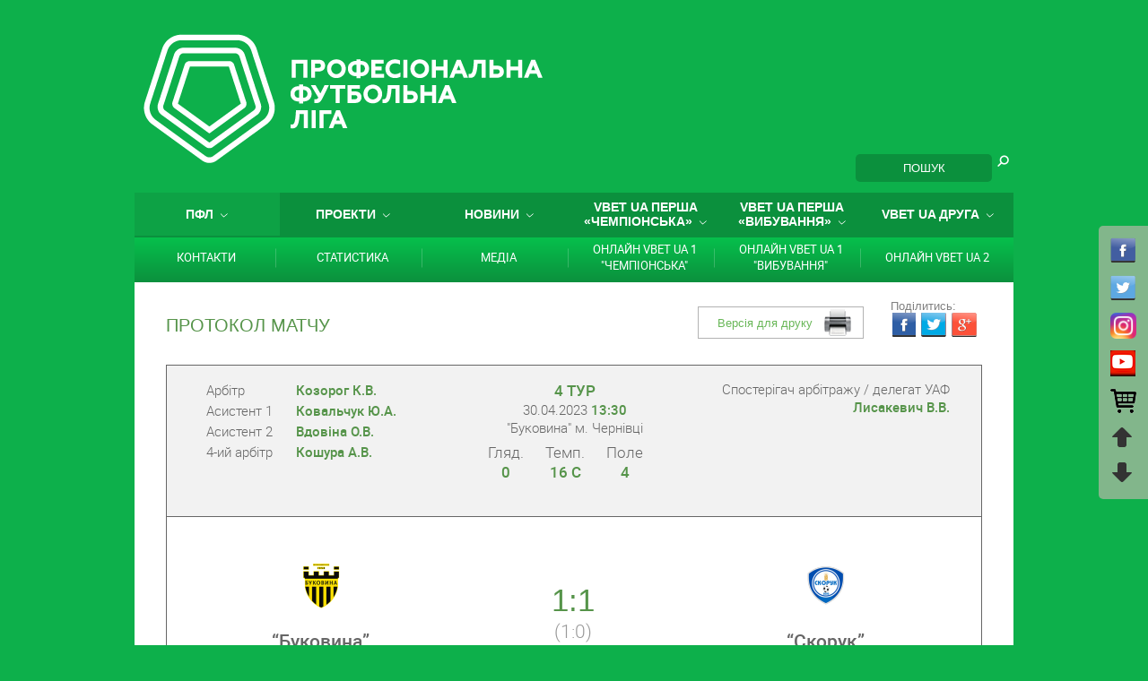

--- FILE ---
content_type: text/html; charset=UTF-8
request_url: https://old.pfl.ua/games/32350/final-report
body_size: 9684
content:
<!doctype html>
<html>
<head>
    <!-- Google tag (gtag.js) -->
<script async src="https://www.googletagmanager.com/gtag/js?id=G-VV534L3KBD"></script>
<script>
  window.dataLayer = window.dataLayer || [];
  function gtag(){dataLayer.push(arguments);}
  gtag('js', new Date());

  gtag('config', 'G-VV534L3KBD');
</script>
    <meta charset="utf-8">
    <title>Професіональна футбольна ліга України</title>

    <meta name='description'
          content='Професіональна футбольна ліга України (також відома як ПФЛ) є об&#39;єднанням професійних футбольних клубів України, створене у 1996 році для організації чемпіонатів України з футболу.'>
    <meta name='keywords' content='футбольна ліга, футбол'>
    <link rel="stylesheet" type="text/css" href="https://old.pfl.ua/fonts/stylesheet.css"/>
    
    <meta property="og:url"                content="http://pfl.ua" />
    <!-- <meta property="og:type"               content="article" /> -->
    <meta property="og:title"              content="Професіональна футбольна ліга України" />
    <meta property="og:description"        content="Професіональна футбольна ліга України" />
    <meta property="og:image"              content="http://pfl.ua/images/logo/logo-pfl-short.png" />
    
    <link href="https://old.pfl.ua/owl-carousel/owl.theme.css" rel="stylesheet">
    <link href="https://old.pfl.ua/owl-carousel/owl.carousel.css" rel="stylesheet">
    <link href="https://old.pfl.ua/js/jquery.bxslider.css" rel="stylesheet">
    <link rel="stylesheet" href="https://old.pfl.ua/css/coda-slider-2.0.css" type="text/css" media="screen"/>
    <link href="https://old.pfl.ua/css/style.css?v=181130" rel="stylesheet"/>
    <link rel="shortcut icon" href="/images/favicon.ico" type="image/x-icon">

    <script type="text/javascript" src="https://old.pfl.ua/js/jquery-1.12.0.min.js"></script>
    <script type="text/javascript" src="https://ajax.googleapis.com/ajax/libs/jquery/2.1.4/jquery.min.js"></script>

    <script>
        $(document).ready(function () { // Ждём загрузки страницы

            $(".images").click(function () {	// Событие клика на маленькое изображение
                var img = $(this);	// Получаем изображение, на которое кликнули
                var src = img.attr('src'); // Достаем из этого изображения путь до картинки
                $("body").append("<div class='popup'>" + //Добавляем в тело документа разметку всплывающего окна
                    "<div class='popup_bg'></div>" + // Блок, который будет служить фоном затемненным
                    "<img src=" + src + " class='popup_img' />" + // Само увеличенное фото
                    "</div>");
                $(".popup").fadeIn(800); // Медленно выводим изображение
                $(".popup_bg").click(function () {	// Событие клика на затемненный фон
                    $(".popup").fadeOut(800);	// Медленно убираем всплывающее окно
                    setTimeout(function () {	// Выставляем таймер
                        $(".popup").remove(); // Удаляем разметку высплывающего окна
                    }, 800);
                });
            });

        });
/*POP-UP всплывающее окно при загрузке сайта*/
        $(function() {
            $('.pop-up').hide();
            $('.pop-up').fadeIn(1000);
            $('.close-button').click(function (e) {
            $('.pop-up').fadeOut(700);
            $('#overlay').removeClass('blur-in');
            $('#overlay').addClass('blur-out');
            e.stopPropagation();
            });
            setTimeout(function(){$('.pop-up').fadeOut('fast')},5000);
        });
/*END POP-UP всплывающее окно при загрузке сайта*/
    </script>



</head>

<body>
<a class="main_blink" href="https://pfl.ua" rel="nofollow" target="_blank"></a>
<div id="glv">
    <div class="page">
        <!--Header-->
    <header class="header">
                	<div class="conteiner">
                  
                    <!--                   <div class="row pop-up">
                      <div class="box small-6 large-centered">
                      <a href="#" class="close-button">&#10006;</a>
                      <a href="https://esport.in.ua/ru/event-seminar-pfl-zi-sportivnogo-marketingu-53370-76367.html">
                        <img src="https://old.pfl.ua/images/seminar/popup_seminar_19042019.jpg" /></a>
                      </div>
                    </div>  -->
                                                         <a href="/"><img src="https://old.pfl.ua/images/logo/logo-pfl-white.png" height="150" style="padding: 30px 0 20px 0;" /></a>
                      
                                        

                         <div class="input_row fr">
            	<input type="text" id="siteSearch" class="search" placeholder="ПОШУК" onblur="javascript: if(this.placeholder == '') { this.placeholder = 'ПОШУК';}" onfocus="javascript: if(this.placeholder == 'Search') this.placeholder = '';" />
                <input type="button" id="searchBtn" class="search_btn" data-path="https://old.pfl.ua/search/query" />
                <div class="clear"></div>
            </div>
      <div class="clear"></div>
                    </div>
                </header>
    <!--Header-->

    <!--Menu-->
           	<div class="menu">
           		<div class="conteiner">
                    <ul class="dropdown">
                         <li class="dropdown-top">
                         <a class="dropdown-top pt-8 pb-8 active" href="https://old.pfl.ua">
                             ПФЛ<img class="menu_images" src="https://old.pfl.ua/images/menu_st.png" alt="Меню"/>
                         </a>
                         <ul class="dropdown-inside">
                            <li><a href="https://old.pfl.ua/about">Про ПФЛ</a></li>
                            <li><a href="http://pfl.ua/custom/istoriya-ligi">Історія ліги</a></li>
                            <li><a href="http://pfl.ua/custom/misiya-ta-cinnosti">Місія та цінності</a></li>
                            <li><a href="http://pfl.ua/custom/strategiya-2020-ta-plan-dii">Стратегія-2020 та план дій</a></li>
                            <!--<li><a href="http://pfl.ua/custom/upravlinnya">Управління</a></li>-->
                            <li><a href="http://pfl.ua/custom/prezident">Президент</a></li>
                            <li><a href="http://pfl.ua/custom/administraciya-pfl">Адміністрація</a></li>
                            <li><a href="https://old.pfl.ua/teams_map">Клуби</a></li>
                            <li><a href="https://old.pfl.ua/players-list">Футболісти</a></li>
                            <li><a href="http://pfl.ua/custom/stadioni">Стадіони</a></li>
                            <li><a href="https://old.pfl.ua/documents">Документи</a></li>
                            <!--<li><a href="http://pfl.ua/custom/marketing-ta-sponsorstvo">Маркетинг та спонсорство</a></li>-->
                            <li><a href="https://old.pfl.ua/partners">Партнери</a></li>
                            <!--
                                                                                            <li><a href="https://old.pfl.ua/custom/istoriya-ligi">Історія ліги</a></li>
                                                                <li><a href="https://old.pfl.ua/custom/misiya-ta-cinnosti">Місія та цінності</a></li>
                                                                <li><a href="https://old.pfl.ua/custom/strategiya-2020-ta-plan-dii">Стратегія-2020 та план дій</a></li>
                                                                <li><a href="https://old.pfl.ua/custom/upravlinnya">Управління</a></li>
                                                                <li><a href="https://old.pfl.ua/custom/prezident">Президент</a></li>
                                                                <li><a href="https://old.pfl.ua/custom/administraciya-pfl">Адміністрація ПФЛ</a></li>
                                                                <li><a href="https://old.pfl.ua/custom/stadioni">Стадіони</a></li>
                                                                <li><a href="https://old.pfl.ua/custom/marketing-ta-sponsorstvo">Маркетинг та спонсорство</a></li>
                                                                <li><a href="https://old.pfl.ua/custom/proekt-reformi-sistemi-zmagan">Проект реформи системи змагань</a></li>
                                                                                        -->
                         </ul>
                         </li>

                         <li class="dropdown-top">
                         <a class="dropdown-top pt-8 pb-8" href="">
                             ПРОЕКТИ<img class="menu_images" src="https://old.pfl.ua/images/menu_st.png" alt="Меню проекти"/>
                         </a>
                         <ul class="dropdown-inside">
                            <li><a href="http://pfl.ua/custom/proekt-reformi-sistemi-zmagan">Проект реформи системи змагань </a></li>
                            <li><a href="http://pfl.ua/custom/ukrajina-futbolna">Україна футбольна</a></li>
                            <li><a href="http://pfl.ua/custom/zhitifutbolom">#житифутболом</a></li>
                            <li><a href="http://pfl.ua/custom/zirkovi-uroki-futbolu">Зіркові уроки футболу</a></li>
                            <li><a href="http://pfl.ua/custom/ne-zalishiti-poza-groyu">Не залишити поза грою</a></li>
                            <li><a href="http://pfl.ua/custom/seminari">Семінари</a></li>
                            <li><a href="http://pfl.ua/custom/osvitni-programi">Освітні програми </a></li>
                            <!--<li><a href="http://pfl.ua/custom/20rokiv20krokiv">#20років20кроків</a></li>-->
                            <li><a href="http://pfl.ua/custom/blogi">Блоги</a></li>
                         </ul>
                         </li>

                         <li class="dropdown-top">
                         <a class="dropdown-top pt-8 pb-8 " href="https://old.pfl.ua/news/list/sort/desc">
                             НОВИНИ<img class="menu_images" src="https://old.pfl.ua/images/menu_st.png" alt="Меню новин"/>
                         </a>
                         <ul class="dropdown-inside">
                            <li><a href="https://old.pfl.ua/news/list/section/vbetpreview/sort/desc">VBET превʼю</a></li>
                            <li><a href="https://old.pfl.ua/news/list/section/competition/sort/desc">Новини змагань</a></li>
                            <li><a href="https://old.pfl.ua/news/list/section/league/sort/desc">Новини ліги</a></li>
                            <li><a href="https://old.pfl.ua/news/list/section/press/sort/desc">Новини ЗМІ</a></li>
                         </ul>
                         </li>

                         <li class="dropdown-top">
                         <a class="dropdown-top pt-4 pb-4 " href="https://old.pfl.ua/standings/league/1ch">
                             VBET UA ПЕРША «ЧЕМПІОНСЬКА»<img class="menu_images" src="https://old.pfl.ua/images/menu_st.png" alt="Меню перша ліга Чемпіонська"/>
                         </a>
                         <ul class="dropdown-inside">
                            <li><a href="https://old.pfl.ua/standings/league/1a">VBET UA ПЕРША "А"</a></li>
                            <li><a href="https://old.pfl.ua/standings/league/1b">VBET UA ПЕРША "Б"</a></li>
                            <li><a href="https://old.pfl.ua/standings/league/1ch">Турнірна таблиця</a></li>
                            <li><a href="https://old.pfl.ua/calendar/league/1ch">Календар</a></li>
                            <li><a href="https://old.pfl.ua/text-online/1ch">Онлайн</a></li>
                         </ul>
                         </li>

                         <li class="dropdown-top">
                         <a class="dropdown-top  pt-4 pb-4 " href="https://old.pfl.ua/standings/league/1vb">
                             VBET UA ПЕРША «ВИБУВАННЯ»<img class="menu_images" src="https://old.pfl.ua/images/menu_st.png" alt='Меню перша ліга Вибування'/>
                         </a>
                         <ul class="dropdown-inside">
                            <li><a href="https://old.pfl.ua/standings/league/1a">VBET UA ПЕРША "А"</a></li>
                            <li><a href="https://old.pfl.ua/standings/league/1b">VBET UA ПЕРША "Б"</a></li>
                            <li><a href="https://old.pfl.ua/standings/league/1vb">Турнірна таблиця</a></li>
                            <li><a href="https://old.pfl.ua/calendar/league/1vb">Календар</a></li>
                            <li><a href="https://old.pfl.ua/text-online/1vb">Онлайн</a></li>
                         </ul>
                         </li>

                        <li class="dropdown-top">
                            <a class="dropdown-top pt-8 pb-8 " href="https://old.pfl.ua/standings/league/2">
                                VBET UA ДРУГА<img class="menu_images" src="https://old.pfl.ua/images/menu_st.png" alt='Меню друга ліга'/>
                            </a>
                            <ul class="dropdown-inside">
                                <li><a href="https://old.pfl.ua/standings/league/2">Турнірна таблиця</a></li>
                                <li><a href="https://old.pfl.ua/calendar/league/2">Календар</a></li>
                                <li><a href="https://old.pfl.ua/text-online/2">Онлайн</a></li>
                            </ul>
                        </li>

            <div class="clear"></div>
                   </ul>

                </div>
            </div>

           <!--Menu-->


            <!--Menu2-->
           	<div class="two_menu">
           		<div class="conteiner">
                    <ul class="nav_nav">
                         <li class="list_menu_two"><a  href="https://old.pfl.ua/contact">КОНТАКТИ</a></li>
                         <li class="list_menu_two"><a  href="https://old.pfl.ua/archive/seasons">СТАТИСТИКА</a></li>
                         <li class="list_menu_two"><a  href="https://old.pfl.ua/all-gallery/list/all/sort/date/dir/desc">МЕДІА</a></li>
                         <li class="list_menu_two"><a  href="https://old.pfl.ua/text-online/1ch">ОНЛАЙН VBET UA 1 "ЧЕМПІОНСЬКА"</a></li>
                         <li class="list_menu_two"><a  href="https://old.pfl.ua/text-online/1vb">ОНЛАЙН VBET UA 1 "ВИБУВАННЯ"</a></li>
                         <li class="list_menu_two"><a  href="https://old.pfl.ua/text-online/2">ОНЛАЙН VBET UA 2</a></li>
                   </ul>
                </div>
            </div>

           <!--Menu2-->

    <!--page-->
         <div class="conteiner">
             <div class="online_protocol">
                 <h1 class="fl">ПРОТОКОЛ МАТЧУ</h1>
                 <div class="fr">


                     <div class="fr">
                      <div class="text_share">Поділитись:</div>
                      <div class="share42init"></div>
                      <script type="text/javascript" src="https://old.pfl.ua/share42/share42.js"></script>
                     </div>
                     <form class="fr form_druk_protokol">
                                <input name="print" class="pdf_print2" type="button" value="Версія для друку" onclick="varitext()">
                                <script language="JavaScript">
                                <!-- Begin
                                function varitext(text){
                                text=document
                                print(text)
                                }
                                // End -->
                                </script>
                            </form>
                     <div class="clear"></div>
                 </div>
                 <div class="clear"></div>
                 <div class="warpper_online_protocol">
                     <div class="online_protocol_tur">
                     <table class="table21 fl">
                         <tr>
                             <td class="protocol1">Арбітр</td>
                             <td class="protocol2">Козорог К.В.</td>
                         </tr>
                         <tr>
                             <td class="protocol1">Асистент 1</td>
                             <td class="protocol2">Ковальчук Ю.А.</td>
                         </tr>
                         <tr>
                             <td class="protocol1">Асистент 2</td>
                             <td class="protocol2">Вдовіна О.В.</td>
                         </tr>
                         <tr>
                             <td class="protocol1">4-ий арбітр</td>
                             <td class="protocol2">Кошура А.В.</td>
                         </tr>
                     </table>

                     <table class="table23 fl">
                         <tr>
                             <td class="protocol3">
                                 <div class="block_protocol3_1">4 ТУР</div>
                                 <div class="block_protocol3_2">30.04.2023 <span>13:30</span></div>
                                 <div class="block_protocol3_2">&quot;Буковина&quot; м. Чернівці</div>
                                 <div class="block_protocol3_10">
                                     <div class="glad">Гляд.<div>0</div></div>
                                     <div class="glad">Темп.
                                         <div>
                                                                                          16&nbsp;С
                                                                                      </div>
                                     </div>
                                     <div class="glad">Поле<div>4</div></div>
                                 </div>
                             </td>
                             <td>
                                 <div class="protocol4">
                                     <div class="block_protocol4_1">
                                         Cпостерігач арбітражу / делегат УАФ <br> <span class="protocol5">Лисакевич В.В.</span>
                                     </div>
                                     <div class="block_protocol4_1">
                                                                              </div>
                             </td>
                         </tr>

                     </table>
                         <div class="clear"></div>
                     </div>


                     <div class="online_protocol_tur2">
                         <div class="expense_report_online1 fl">
                             <!-- <div class="chesna_gra">ЧЕСНА ГРА: <span></span></div> -->
                                 <img src="https://old.pfl.ua/images/teams/middle/bukovyna.png" alt="Буковина" />
                                 <div class="expense_report_online_text">“Буковина”</div>
                         </div>
                         <div class="expense_report_online2 fl">
                             <div class="expense_report1">1:1</div>
                             <div class="expense_report2">
                                                                  (1:0)
                                                              </div>
                             <div class="expense_report3"></div>
                         </div>
                         <div class="expense_report_online1 fl">
                                <!-- <div class="chesna_gra">ЧЕСНА ГРА: <span></span></div> -->
                                 <img src="https://old.pfl.ua/images/teams/middle/skoruk.png" alt="Скорук" />
                                 <div class="expense_report_online_text">“Скорук”</div>
                         </div>
                         <div class="clear"></div>
                     </div>

                     <div class="online_protocol_tur3">
                            <div class="block_protocol_goals_online1 lef_text">
                                                                                            <div class="protocol_goals1">
                                    <a href="https://old.pfl.ua/players/19511">
                                        Палагнюк Василь <span>8&rsquo;</span>
                                    </a>
                                </div>
                                                                                        </div>
                         <div class="block_protocol_goals_online2">ГОЛИ</div>
                            <div class="block_protocol_goals_online1 rig_text ">
                                                                                            <div class="protocol_goals1">
                                    <a href="https://old.pfl.ua/players/21001">
                                        Малиш Станіслав-Нурі <span>90&rsquo;</span>
                                    </a>
                                </div>
                                                                                        </div>
                         <div class="clear"></div>
                     </div>



                     <div class="online_protocol_tur4">
                         <div class="wrapper_online_protocol_tur4 fr">
                            <div class="fl dystplinarni_sanctions2 lef_text">
                                                                                            <div class="protocol_goals1">
                                    <a href="https://old.pfl.ua/players/23550">
                                        <img src="https://old.pfl.ua/images/goltay_karta.png" alt="Картинка" />
                                        <span>Скрипник Ілля</span> <span class="number_red_cards">34&rsquo;</span>
                                    </a>
                                </div>
                                                                <div class="protocol_goals1">
                                    <a href="https://old.pfl.ua/players/19231">
                                        <img src="https://old.pfl.ua/images/goltay_karta.png" alt="Картинка" />
                                        <span>Сергійчук Михайло</span> <span class="number_red_cards">41&rsquo;</span>
                                    </a>
                                </div>
                                                                <div class="protocol_goals1">
                                    <a href="https://old.pfl.ua/players/21757">
                                        <img src="https://old.pfl.ua/images/goltay_karta.png" alt="Картинка" />
                                        <span>Пець Іван</span> <span class="number_red_cards">79&rsquo;</span>
                                    </a>
                                </div>
                                                                <div class="protocol_goals1">
                                    <a href="https://old.pfl.ua/players/20073">
                                        <img src="https://old.pfl.ua/images/goltay_karta.png" alt="Картинка" />
                                        <span>Цурупін Артем</span> <span class="number_red_cards">84&rsquo;</span>
                                    </a>
                                </div>
                                                                                        </div>
                            <div class="fl dystplinarni_sanctions1">ДИСЦИПЛІНАРНІ САНКЦІЇ</div>
                            <div class=" dystplinarni_sanctions2 rig_text">
                                                                                            <div class="protocol_goals1">
                                    <a href="https://old.pfl.ua/players/23536">
                                        <img src="https://old.pfl.ua/images/goltay_karta.png" alt="Картинка" />
                                        <span>Цуркан Ілля</span> <span class="number_red_cards">22&rsquo;</span>
                                    </a>
                                </div>
                                                                <div class="protocol_goals1">
                                    <a href="https://old.pfl.ua/players/22135">
                                        <img src="https://old.pfl.ua/images/goltay_karta.png" alt="Картинка" />
                                        <span>Заєць Сергій</span> <span class="number_red_cards">44&rsquo;</span>
                                    </a>
                                </div>
                                                                <div class="protocol_goals1">
                                    <a href="https://old.pfl.ua/players/20006">
                                        <img src="https://old.pfl.ua/images/goltay_karta.png" alt="Картинка" />
                                        <span>Перебора Артем</span> <span class="number_red_cards">45+2&rsquo;</span>
                                    </a>
                                </div>
                                                                <div class="protocol_goals1">
                                    <a href="https://old.pfl.ua/players/21812">
                                        <img src="https://old.pfl.ua/images/goltay_karta.png" alt="Картинка" />
                                        <span>Сухар Тимофій</span> <span class="number_red_cards">88&rsquo;</span>
                                    </a>
                                </div>
                                                                <div class="protocol_goals1">
                                    <a href="https://old.pfl.ua/players/22663">
                                        <img src="https://old.pfl.ua/images/goltay_karta.png" alt="Картинка" />
                                        <span>Клименко Владислав</span> <span class="number_red_cards">90+2&rsquo;</span>
                                    </a>
                                </div>
                                                                                        </div>
                         </div>
                         <div class="clear"></div>
                     </div>
                     <div class="clear"></div>

                                              <div class="online_protocol_tur5">
                             <div class="online_protocol_tur5_video">
                                 <iframe width="728" height="487" src="https://www.youtube.com/embed/HMcoNf9gOuU" frameborder="0"
                                         allowfullscreen></iframe>
                             </div>
                         </div>
                     
                                          <div class="online_protocol_tur6">
                         <div class="fl">
                             <div class="commands_through2">“Буковина”</div>
                             <div class="commands_through2">“Скорук”</div>
                         </div>
                         <div class="fl now_online_game">

                             <table>
                               <tr>
                                <td>
                            <div class="fl now_online_game1">
                                <div class="">
                                                                        <span class="match_the_number2">
                                                                                <div class="diplay_none_bagraund">
                                                                                        <img src="https://old.pfl.ua/images/pros.png" alt="transparent" />
                                                                                    </div>
                                    </span>
                                                                        <span class="match_the_number2">
                                                                                <div class="diplay_none_bagraund">
                                                                                        <img src="https://old.pfl.ua/images/pros.png" alt="transparent" />
                                                                                    </div>
                                    </span>
                                                                        <span class="match_the_number2">
                                                                                <div class="">8&rsquo;</div>
                                                                                <div class="img_protocol_match">
                                                                                        <img src="https://old.pfl.ua/images/mach.png" alt="Картинка" title="Палагнюк Василь" />
                                                                                    </div>
                                    </span>
                                                                        <span class="match_the_number2">
                                                                                <div class="diplay_none_bagraund">
                                                                                        <img src="https://old.pfl.ua/images/pros.png" alt="transparent" />
                                                                                    </div>
                                    </span>
                                                                        <span class="match_the_number2">
                                                                                <div class="diplay_none_bagraund">
                                                                                        <img src="https://old.pfl.ua/images/pros.png" alt="transparent" />
                                                                                    </div>
                                    </span>
                                                                        <span class="match_the_number2">
                                                                                <div class="diplay_none_bagraund">
                                                                                        <img src="https://old.pfl.ua/images/pros.png" alt="transparent" />
                                                                                    </div>
                                    </span>
                                                                        <span class="match_the_number2">
                                                                                <div class="diplay_none_bagraund">
                                                                                        <img src="https://old.pfl.ua/images/pros.png" alt="transparent" />
                                                                                    </div>
                                    </span>
                                                                        <span class="match_the_number2">
                                                                                <div class="diplay_none_bagraund">
                                                                                        <img src="https://old.pfl.ua/images/pros.png" alt="transparent" />
                                                                                    </div>
                                    </span>
                                                                        <span class="match_the_number2">
                                                                                <div class="">34&rsquo;</div>
                                                                                <div class="img_protocol_match">
                                                                                        <img src="https://old.pfl.ua/images/card_online_yellow.png" alt="Картинка" title="Скрипник Ілля" />
                                                                                    </div>
                                    </span>
                                                                        <span class="match_the_number2">
                                                                                <div class="diplay_none_bagraund">
                                                                                        <img src="https://old.pfl.ua/images/pros.png" alt="transparent" />
                                                                                    </div>
                                    </span>
                                                                        <span class="match_the_number2">
                                                                                <div class="">41&rsquo;</div>
                                                                                <div class="img_protocol_match">
                                                                                        <img src="https://old.pfl.ua/images/card_online_yellow.png" alt="Картинка" title="Сергійчук Михайло" />
                                                                                    </div>
                                    </span>
                                                                        <div class="clear"></div>
                                </div>


                                <div class="clear"></div>
                                <div class="">
                                                                        <span class="match_the_number">
                                        <div class="diplay_none_bagraund">
                                                                                    </div>
                                                                            </span>
                                                                        <span class="match_the_number">
                                        <div class="diplay_none_bagraund">
                                                                                    </div>
                                                                            </span>
                                                                        <span class="match_the_number">
                                        <div class="diplay_none_bagraund">
                                                                                    </div>
                                                                            </span>
                                                                        <span class="match_the_number">
                                        <div class="diplay_none_bagraund">
                                                                                    </div>
                                                                            </span>
                                                                        <span class="match_the_number">
                                        <div class="diplay_none_bagraund">
                                                                                    </div>
                                                                            </span>
                                                                        <span class="match_the_number">
                                        <div class="img_protocol_match">
                                                                                        <img src="https://old.pfl.ua/images/card_online_yellow.png" alt="Картинка" title="Цуркан Ілля" />
                                                                                    </div>
                                                                                <div class="">22&rsquo;</div>
                                                                            </span>
                                                                        <span class="match_the_number">
                                        <div class="diplay_none_bagraund">
                                                                                    </div>
                                                                            </span>
                                                                        <span class="match_the_number">
                                        <div class="diplay_none_bagraund">
                                                                                    </div>
                                                                            </span>
                                                                        <span class="match_the_number">
                                        <div class="diplay_none_bagraund">
                                                                                    </div>
                                                                            </span>
                                                                        <span class="match_the_number">
                                        <div class="img_protocol_match">
                                                                                        <img src="https://old.pfl.ua/images/card_online_yellow.png" alt="Картинка" title="Заєць Сергій" />
                                                                                    </div>
                                                                                <div class="">44&rsquo;</div>
                                                                            </span>
                                                                        <span class="match_the_number">
                                        <div class="img_protocol_match">
                                                                                        <img src="https://old.pfl.ua/images/card_online_yellow.png" alt="Картинка" title="Перебора Артем" />
                                                                                    </div>
                                                                                <div class="">45+2&rsquo;</div>
                                                                            </span>
                                                                    </div>
                            </div>
                                </td>
                                <td>

                            <div class="fl now_online_game2">
                                <div class="">
                                                                        <span class="match_the_number2">
                                                                                <div class="diplay_none_bagraund">
                                                                                    </div>
                                    </span>
                                                                        <span class="match_the_number2">
                                                                                <div class="diplay_none_bagraund">
                                                                                    </div>
                                    </span>
                                                                        <span class="match_the_number2">
                                                                                <div class="">52&rsquo;</div>
                                                                                <div class="img_protocol_match">
                                                                                        <img src="https://old.pfl.ua/images/p.png" alt="Картинка" title="Рябий Артем" />
                                                                                    </div>
                                    </span>
                                                                        <span class="match_the_number2">
                                                                                <div class="diplay_none_bagraund">
                                                                                    </div>
                                    </span>
                                                                        <span class="match_the_number2">
                                                                                <div class="diplay_none_bagraund">
                                                                                    </div>
                                    </span>
                                                                        <span class="match_the_number2">
                                                                                <div class="diplay_none_bagraund">
                                                                                    </div>
                                    </span>
                                                                        <span class="match_the_number2">
                                                                                <div class="diplay_none_bagraund">
                                                                                    </div>
                                    </span>
                                                                        <span class="match_the_number2">
                                                                                <div class="diplay_none_bagraund">
                                                                                    </div>
                                    </span>
                                                                        <span class="match_the_number2">
                                                                                <div class="">79&rsquo;</div>
                                                                                <div class="img_protocol_match">
                                                                                        <img src="https://old.pfl.ua/images/card_online_yellow.png" alt="Картинка" title="Пець Іван" />
                                                                                    </div>
                                    </span>
                                                                        <span class="match_the_number2">
                                                                                <div class="">84&rsquo;</div>
                                                                                <div class="img_protocol_match">
                                                                                        <img src="https://old.pfl.ua/images/card_online_yellow.png" alt="Картинка" title="Цурупін Артем" />
                                                                                    </div>
                                    </span>
                                                                        <span class="match_the_number2">
                                                                                <div class="">86&rsquo;</div>
                                                                                <div class="img_protocol_match">
                                                                                        <img src="https://old.pfl.ua/images/p.png" alt="Картинка" title="Паламарчук Іван" />
                                                                                    </div>
                                    </span>
                                                                        <div class="clear"></div>
                                </div>


                                <div class="">
                                                                        <span class="match_the_number">
                                        <div class="img_protocol_match">
                                                                                        <img src="https://old.pfl.ua/images/p.png" alt="Картинка" title="Шаповалов Святослав" />
                                                                                    </div>
                                                                                <div class="">46&rsquo;(2)</div>
                                                                            </span>
                                                                        <span class="match_the_number">
                                        <div class="diplay_none_bagraund">
                                                                                    </div>
                                                                            </span>
                                                                        <span class="match_the_number">
                                        <div class="diplay_none_bagraund">
                                                                                    </div>
                                                                            </span>
                                                                        <span class="match_the_number">
                                        <div class="diplay_none_bagraund">
                                                                                    </div>
                                                                            </span>
                                                                        <span class="match_the_number">
                                        <div class="img_protocol_match">
                                                                                        <img src="https://old.pfl.ua/images/p.png" alt="Картинка" title="Сухар Тимофій" />
                                                                                    </div>
                                                                                <div class="">62&rsquo;</div>
                                                                            </span>
                                                                        <span class="match_the_number">
                                        <div class="diplay_none_bagraund">
                                                                                    </div>
                                                                            </span>
                                                                        <span class="match_the_number">
                                        <div class="diplay_none_bagraund">
                                                                                    </div>
                                                                            </span>
                                                                        <span class="match_the_number">
                                        <div class="diplay_none_bagraund">
                                                                                    </div>
                                                                            </span>
                                                                        <span class="match_the_number">
                                        <div class="img_protocol_match">
                                                                                        <img src="https://old.pfl.ua/images/p.png" alt="Картинка" title="Боженар Даниїл" />
                                                                                    </div>
                                                                                <div class="">76&rsquo;</div>
                                                                            </span>
                                                                        <span class="match_the_number">
                                        <div class="img_protocol_match">
                                                                                        <img src="https://old.pfl.ua/images/card_online_yellow.png" alt="Картинка" title="Сухар Тимофій" />
                                                                                    </div>
                                                                                <div class="">88&rsquo;</div>
                                                                            </span>
                                                                        <span class="match_the_number">
                                        <div class="img_protocol_match">
                                                                                        <img src="https://old.pfl.ua/images/mach.png" alt="Картинка" title="Малиш Станіслав-Нурі" />
                                                                                    </div>
                                                                                <div class="">90&rsquo;</div>
                                                                            </span>
                                                                    </div>
                            </div>
                                </td>
                             </tr>
                             </table>
                         </div>
                         <div class="clear"></div>
                    </div>
                    
                                         <div class="online_protocol_tur7">
                         <table class="table24">
                             <tr>
                                 <td class="Online_commands1">“Буковина”</td>
                                 <td class="Online_commands2">СКЛАДИ КОМАНД</td>
                                 <td class="Online_commands3">“Скорук”</td>
                             </tr>
                         </table>
                         <table class="table25">
                             <tr class="codes_online_team_tr">
                                 <td class="codes_online_team1"></td>
                                 <td class="codes_online_team2"></td>
                                 <td class="codes_online_team3"></td>
                                 <td class="codes_online_team4"></td>
                                 <td class="codes_online_team5"></td>
                                 <td class="codes_online_team6"></td>
                             </tr>
                                                            <tr class="codes_online_team_tr">
                                                                        <td class="codes_online_team1">74</td>
                                    <td class="codes_online_team2">
                                        <img src="https://old.pfl.ua/images/players/22253.jpg"
                                             alt="Марк Медведєв" />
                                    </td>
                                    <td class="codes_online_team3">
                                        <a href="https://old.pfl.ua/players/22253">
                                            Медведєв Марк                                        </a>
                                                                            </td>
                                                                                                            <td class="codes_online_team4">
                                                                                <a href="https://old.pfl.ua/players/18673">
                                             Варцаба Ігор
                                        </a>
                                    </td>
                                    <td class="codes_online_team5">
                                        <img src="https://old.pfl.ua/images/players/18673.jpg"
                                             alt="Ігор Варцаба" />
                                    </td>
                                    <td class="codes_online_team6">1</td>
                                                                     </tr>
                                                            <tr class="codes_online_team_tr">
                                                                        <td class="codes_online_team1">11</td>
                                    <td class="codes_online_team2">
                                        <img src="https://old.pfl.ua/images/players/21773.jpg"
                                             alt="Василь Гакман" />
                                    </td>
                                    <td class="codes_online_team3">
                                        <a href="https://old.pfl.ua/players/21773">
                                            Гакман Василь (К)                                        </a>
                                                                            </td>
                                                                                                            <td class="codes_online_team4">
                                                                                                                                    <span class="command_codes_online_results2"><img src="https://old.pfl.ua/images/mach.png" alt="Картинка" /> 90&rsquo;</span>
                                                                                                                            <a href="https://old.pfl.ua/players/21001">
                                             Малиш Станіслав-Нурі
                                        </a>
                                    </td>
                                    <td class="codes_online_team5">
                                        <img src="https://old.pfl.ua/images/players/21001.jpg"
                                             alt="Станіслав-Нурі Малиш" />
                                    </td>
                                    <td class="codes_online_team6">2</td>
                                                                     </tr>
                                                            <tr class="codes_online_team_tr">
                                                                        <td class="codes_online_team1">16</td>
                                    <td class="codes_online_team2">
                                        <img src="https://old.pfl.ua/images/players/19753.jpg"
                                             alt="Артур Новотрясов" />
                                    </td>
                                    <td class="codes_online_team3">
                                        <a href="https://old.pfl.ua/players/19753">
                                            Новотрясов Артур                                        </a>
                                                                            </td>
                                                                                                            <td class="codes_online_team4">
                                                                                                                                    <span class="command_codes_online_results2"><img src="https://old.pfl.ua/images/goltay_karta.png" alt="Картинка" /> 44&rsquo;</span>
                                                                                            <span class="command_codes_online_results2"><img src="https://old.pfl.ua/images/zamena1.png" alt="Картинка" /> 62&rsquo;</span>
                                                                                                                            <a href="https://old.pfl.ua/players/22135">
                                             Заєць Сергій
                                        </a>
                                    </td>
                                    <td class="codes_online_team5">
                                        <img src="https://old.pfl.ua/images/players/22135.jpg"
                                             alt="Сергій Заєць" />
                                    </td>
                                    <td class="codes_online_team6">4</td>
                                                                     </tr>
                                                            <tr class="codes_online_team_tr">
                                                                        <td class="codes_online_team1">88</td>
                                    <td class="codes_online_team2">
                                        <img src="https://old.pfl.ua/images/players/22779.jpg"
                                             alt="Кирило Прокопчук" />
                                    </td>
                                    <td class="codes_online_team3">
                                        <a href="https://old.pfl.ua/players/22779">
                                            Прокопчук Кирило                                        </a>
                                                                            </td>
                                                                                                            <td class="codes_online_team4">
                                                                                                                                    <span class="command_codes_online_results2"><img src="https://old.pfl.ua/images/goltay_karta.png" alt="Картинка" /> 90+2&rsquo;</span>
                                                                                                                            <a href="https://old.pfl.ua/players/22663">
                                             Клименко Владислав
                                        </a>
                                    </td>
                                    <td class="codes_online_team5">
                                        <img src="https://old.pfl.ua/images/players/22663.jpg"
                                             alt="Владислав Клименко" />
                                    </td>
                                    <td class="codes_online_team6">27</td>
                                                                     </tr>
                                                            <tr class="codes_online_team_tr">
                                                                        <td class="codes_online_team1">98</td>
                                    <td class="codes_online_team2">
                                        <img src="https://old.pfl.ua/images/players/22927.jpg"
                                             alt="Артем Данилюк" />
                                    </td>
                                    <td class="codes_online_team3">
                                        <a href="https://old.pfl.ua/players/22927">
                                            Данилюк Артем                                        </a>
                                                                            </td>
                                                                                                            <td class="codes_online_team4">
                                                                                <a href="https://old.pfl.ua/players/21197">
                                             Мігунов Олександр
                                        </a>
                                    </td>
                                    <td class="codes_online_team5">
                                        <img src="https://old.pfl.ua/images/players/21197.jpg"
                                             alt="Олександр Мігунов" />
                                    </td>
                                    <td class="codes_online_team6">13</td>
                                                                     </tr>
                                                            <tr class="codes_online_team_tr">
                                                                        <td class="codes_online_team1">33</td>
                                    <td class="codes_online_team2">
                                        <img src="https://old.pfl.ua/images/players/21757.jpg"
                                             alt="Іван Пець" />
                                    </td>
                                    <td class="codes_online_team3">
                                        <a href="https://old.pfl.ua/players/21757">
                                            Пець Іван                                        </a>
                                                                                                                                                                                    <span class="command_codes_online_results"><img src="https://old.pfl.ua/images/goltay_karta.png" alt="Картинка" /> 79&rsquo;</span>
                                                                                                                                                                        </td>
                                                                                                            <td class="codes_online_team4">
                                                                                <a href="https://old.pfl.ua/players/20146">
                                             Плахтир Дмитро
                                        </a>
                                    </td>
                                    <td class="codes_online_team5">
                                        <img src="https://old.pfl.ua/images/players/20146.jpg"
                                             alt="Дмитро Плахтир" />
                                    </td>
                                    <td class="codes_online_team6">44</td>
                                                                     </tr>
                                                            <tr class="codes_online_team_tr">
                                                                        <td class="codes_online_team1">25</td>
                                    <td class="codes_online_team2">
                                        <img src="https://old.pfl.ua/images/players/20073.jpg"
                                             alt="Артем Цурупін" />
                                    </td>
                                    <td class="codes_online_team3">
                                        <a href="https://old.pfl.ua/players/20073">
                                            Цурупін Артем                                        </a>
                                                                                                                                                                                    <span class="command_codes_online_results"><img src="https://old.pfl.ua/images/goltay_karta.png" alt="Картинка" /> 84&rsquo;</span>
                                                                                                                                                                        </td>
                                                                                                            <td class="codes_online_team4">
                                                                                                                                    <span class="command_codes_online_results2"><img src="https://old.pfl.ua/images/goltay_karta.png" alt="Картинка" /> 45+2&rsquo;</span>
                                                                                                                            <a href="https://old.pfl.ua/players/20006">
                                            (К)  Перебора Артем
                                        </a>
                                    </td>
                                    <td class="codes_online_team5">
                                        <img src="https://old.pfl.ua/images/players/20006.jpg"
                                             alt="Артем Перебора" />
                                    </td>
                                    <td class="codes_online_team6">11</td>
                                                                     </tr>
                                                            <tr class="codes_online_team_tr">
                                                                        <td class="codes_online_team1">22</td>
                                    <td class="codes_online_team2">
                                        <img src="https://old.pfl.ua/images/players/23550.jpg"
                                             alt="Ілля Скрипник" />
                                    </td>
                                    <td class="codes_online_team3">
                                        <a href="https://old.pfl.ua/players/23550">
                                            Скрипник Ілля                                        </a>
                                                                                                                                                                                    <span class="command_codes_online_results"><img src="https://old.pfl.ua/images/goltay_karta.png" alt="Картинка" /> 34&rsquo;</span>
                                                                                                                                                                                            <span class="command_codes_online_results"><img src="https://old.pfl.ua/images/zamena1.png" alt="Картинка" /> 52&rsquo;</span>
                                                                                                                                                                        </td>
                                                                                                            <td class="codes_online_team4">
                                                                                <a href="https://old.pfl.ua/players/22024">
                                             Шмигельский Богдан
                                        </a>
                                    </td>
                                    <td class="codes_online_team5">
                                        <img src="https://old.pfl.ua/images/players/22024.jpg"
                                             alt="Богдан Шмигельский" />
                                    </td>
                                    <td class="codes_online_team6">88</td>
                                                                     </tr>
                                                            <tr class="codes_online_team_tr">
                                                                        <td class="codes_online_team1">9</td>
                                    <td class="codes_online_team2">
                                        <img src="https://old.pfl.ua/images/players/19231.jpg"
                                             alt="Михайло Сергійчук" />
                                    </td>
                                    <td class="codes_online_team3">
                                        <a href="https://old.pfl.ua/players/19231">
                                            Сергійчук Михайло                                        </a>
                                                                                                                                                                                    <span class="command_codes_online_results"><img src="https://old.pfl.ua/images/goltay_karta.png" alt="Картинка" /> 41&rsquo;</span>
                                                                                                                                                                        </td>
                                                                                                            <td class="codes_online_team4">
                                                                                                                                    <span class="command_codes_online_results2"><img src="https://old.pfl.ua/images/goltay_karta.png" alt="Картинка" /> 22&rsquo;</span>
                                                                                            <span class="command_codes_online_results2"><img src="https://old.pfl.ua/images/zamena1.png" alt="Картинка" /> 46&rsquo;</span>
                                                                                                                            <a href="https://old.pfl.ua/players/23536">
                                             Цуркан Ілля
                                        </a>
                                    </td>
                                    <td class="codes_online_team5">
                                        <img src="https://old.pfl.ua/images/players/23536.jpg"
                                             alt="Ілля Цуркан" />
                                    </td>
                                    <td class="codes_online_team6">22</td>
                                                                     </tr>
                                                            <tr class="codes_online_team_tr">
                                                                        <td class="codes_online_team1">77</td>
                                    <td class="codes_online_team2">
                                        <img src="https://old.pfl.ua/images/players/19511.jpg"
                                             alt="Василь Палагнюк" />
                                    </td>
                                    <td class="codes_online_team3">
                                        <a href="https://old.pfl.ua/players/19511">
                                            Палагнюк Василь                                        </a>
                                                                                                                                                                                    <span class="command_codes_online_results"><img src="https://old.pfl.ua/images/mach.png" alt="Картинка" /> 8&rsquo;</span>
                                                                                                                                                                        </td>
                                                                                                            <td class="codes_online_team4">
                                                                                                                                    <span class="command_codes_online_results2"><img src="https://old.pfl.ua/images/zamena1.png" alt="Картинка" /> 76&rsquo;</span>
                                                                                                                            <a href="https://old.pfl.ua/players/23654">
                                             Здирко Володимир
                                        </a>
                                    </td>
                                    <td class="codes_online_team5">
                                        <img src="https://old.pfl.ua/images/no_image_player.png"
                                             alt="Володимир Здирко" />
                                    </td>
                                    <td class="codes_online_team6">15</td>
                                                                     </tr>
                                                            <tr class="codes_online_team_tr">
                                                                        <td class="codes_online_team1">87</td>
                                    <td class="codes_online_team2">
                                        <img src="https://old.pfl.ua/images/players/23383.jpg"
                                             alt="Віталій Фарасєєнко" />
                                    </td>
                                    <td class="codes_online_team3">
                                        <a href="https://old.pfl.ua/players/23383">
                                            Фарасєєнко Віталій                                        </a>
                                                                                                                                                                                    <span class="command_codes_online_results"><img src="https://old.pfl.ua/images/zamena1.png" alt="Картинка" /> 86&rsquo;</span>
                                                                                                                                                                        </td>
                                                                                                            <td class="codes_online_team4">
                                                                                                                                    <span class="command_codes_online_results2"><img src="https://old.pfl.ua/images/zamena1.png" alt="Картинка" /> 46&rsquo;(2)</span>
                                                                                                                            <a href="https://old.pfl.ua/players/23202">
                                             Гарнага Владислав
                                        </a>
                                    </td>
                                    <td class="codes_online_team5">
                                        <img src="https://old.pfl.ua/images/players/23202.jpg"
                                             alt="Владислав Гарнага" />
                                    </td>
                                    <td class="codes_online_team6">77</td>
                                                                     </tr>
                                                            <tr class="codes_online_team_tr_gray_color">
                                                                        <td class="codes_online_team1">55</td>
                                    <td class="codes_online_team2">
                                        <img src="https://old.pfl.ua/images/players/23059.jpg"
                                             alt="Антон Задерейко" />
                                    </td>
                                    <td class="codes_online_team3">
                                        <a href="https://old.pfl.ua/players/23059">
                                            Задерейко Антон                                        </a>
                                                                            </td>
                                                                                                            <td class="codes_online_team4">
                                                                                <a href="https://old.pfl.ua/players/23386">
                                             Осадчук Антон
                                        </a>
                                    </td>
                                    <td class="codes_online_team5">
                                        <img src="https://old.pfl.ua/images/players/23386.jpg"
                                             alt="Антон Осадчук" />
                                    </td>
                                    <td class="codes_online_team6">23</td>
                                                                     </tr>
                                                            <tr class="codes_online_team_tr_gray_color">
                                                                        <td class="codes_online_team1">14</td>
                                    <td class="codes_online_team2">
                                        <img src="https://old.pfl.ua/images/no_image_player.png"
                                             alt="Олександр Штифанович" />
                                    </td>
                                    <td class="codes_online_team3">
                                        <a href="https://old.pfl.ua/players/23708">
                                            Штифанович Олександр                                        </a>
                                                                            </td>
                                                                                                            <td class="codes_online_team4">
                                                                                                                                    <span class="command_codes_online_results2"><img src="https://old.pfl.ua/images/zamena2.png" alt="Картинка" /> 76&rsquo;</span>
                                                                                                                            <a href="https://old.pfl.ua/players/22896">
                                             Боженар Даниїл
                                        </a>
                                    </td>
                                    <td class="codes_online_team5">
                                        <img src="https://old.pfl.ua/images/players/22896.jpg"
                                             alt="Даниїл Боженар" />
                                    </td>
                                    <td class="codes_online_team6">21</td>
                                                                     </tr>
                                                            <tr class="codes_online_team_tr_gray_color">
                                                                        <td class="codes_online_team1">5</td>
                                    <td class="codes_online_team2">
                                        <img src="https://old.pfl.ua/images/players/22969.jpg"
                                             alt="Емре Мануіла" />
                                    </td>
                                    <td class="codes_online_team3">
                                        <a href="https://old.pfl.ua/players/22969">
                                            Мануіла Емре                                        </a>
                                                                            </td>
                                                                                                            <td class="codes_online_team4">
                                                                                                                                    <span class="command_codes_online_results2"><img src="https://old.pfl.ua/images/zamena2.png" alt="Картинка" /> 46&rsquo;</span>
                                                                                                                            <a href="https://old.pfl.ua/players/20886">
                                             Коцюмака Ігор
                                        </a>
                                    </td>
                                    <td class="codes_online_team5">
                                        <img src="https://old.pfl.ua/images/players/20886.jpg"
                                             alt="Ігор Коцюмака" />
                                    </td>
                                    <td class="codes_online_team6">18</td>
                                                                     </tr>
                                                            <tr class="codes_online_team_tr_gray_color">
                                                                        <td class="codes_online_team1">6</td>
                                    <td class="codes_online_team2">
                                        <img src="https://old.pfl.ua/images/players/22737.jpg"
                                             alt="Артем Рябий" />
                                    </td>
                                    <td class="codes_online_team3">
                                        <a href="https://old.pfl.ua/players/22737">
                                            Рябий Артем                                        </a>
                                                                                                                                                                                    <span class="command_codes_online_results"><img src="https://old.pfl.ua/images/zamena2.png" alt="Картинка" /> 52&rsquo;</span>
                                                                                                                                                                        </td>
                                                                                                            <td class="codes_online_team4">
                                                                                                                                    <span class="command_codes_online_results2"><img src="https://old.pfl.ua/images/zamena2.png" alt="Картинка" /> 62&rsquo;</span>
                                                                                            <span class="command_codes_online_results2"><img src="https://old.pfl.ua/images/goltay_karta.png" alt="Картинка" /> 88&rsquo;</span>
                                                                                                                            <a href="https://old.pfl.ua/players/21812">
                                             Сухар Тимофій
                                        </a>
                                    </td>
                                    <td class="codes_online_team5">
                                        <img src="https://old.pfl.ua/images/players/21812.jpg"
                                             alt="Тимофій Сухар" />
                                    </td>
                                    <td class="codes_online_team6">99</td>
                                                                     </tr>
                                                            <tr class="codes_online_team_tr_gray_color">
                                                                        <td class="codes_online_team1">73</td>
                                    <td class="codes_online_team2">
                                        <img src="https://old.pfl.ua/images/players/23229.jpg"
                                             alt="Іван Паламарчук" />
                                    </td>
                                    <td class="codes_online_team3">
                                        <a href="https://old.pfl.ua/players/23229">
                                            Паламарчук Іван                                        </a>
                                                                                                                                                                                    <span class="command_codes_online_results"><img src="https://old.pfl.ua/images/zamena2.png" alt="Картинка" /> 86&rsquo;</span>
                                                                                                                                                                        </td>
                                                                                                            <td class="codes_online_team4">
                                                                                <a href="https://old.pfl.ua/players/19147">
                                             Ходуля Ілля
                                        </a>
                                    </td>
                                    <td class="codes_online_team5">
                                        <img src="https://old.pfl.ua/images/players/19147.jpg"
                                             alt="Ілля Ходуля" />
                                    </td>
                                    <td class="codes_online_team6">3</td>
                                                                     </tr>
                                                            <tr class="codes_online_team_tr_gray_color">
                                                                        <td class="codes_online_team1"></td>
                                    <td class="codes_online_team2"></td>
                                    <td class="codes_online_team3"></td>
                                                                                                            <td class="codes_online_team4">
                                                                                <a href="https://old.pfl.ua/players/21739">
                                             Шаповал Владислав
                                        </a>
                                    </td>
                                    <td class="codes_online_team5">
                                        <img src="https://old.pfl.ua/images/players/21739.jpg"
                                             alt="Владислав Шаповал" />
                                    </td>
                                    <td class="codes_online_team6">7</td>
                                                                     </tr>
                                                            <tr class="codes_online_team_tr_gray_color">
                                                                        <td class="codes_online_team1"></td>
                                    <td class="codes_online_team2"></td>
                                    <td class="codes_online_team3"></td>
                                                                                                            <td class="codes_online_team4">
                                                                                                                                    <span class="command_codes_online_results2"><img src="https://old.pfl.ua/images/zamena2.png" alt="Картинка" /> 46&rsquo;(2)</span>
                                                                                                                            <a href="https://old.pfl.ua/players/21611">
                                             Шаповалов Святослав
                                        </a>
                                    </td>
                                    <td class="codes_online_team5">
                                        <img src="https://old.pfl.ua/images/players/21611.jpg"
                                             alt="Святослав Шаповалов" />
                                    </td>
                                    <td class="codes_online_team6">16</td>
                                                                     </tr>
                                                            <tr class="codes_online_team_tr_gray_color">
                                                                        <td class="codes_online_team1"></td>
                                    <td class="codes_online_team2"></td>
                                    <td class="codes_online_team3"></td>
                                                                                                            <td class="codes_online_team4">
                                                                                <a href="https://old.pfl.ua/players/17712">
                                             Приземлін Володимир
                                        </a>
                                    </td>
                                    <td class="codes_online_team5">
                                        <img src="https://old.pfl.ua/images/players/17712.jpg"
                                             alt="Володимир Приземлін" />
                                    </td>
                                    <td class="codes_online_team6">19</td>
                                                                     </tr>
                                                     </table>
                                                  <table class="table26">
                             <tr>
                                 <td class="main_coach1">Головний тренер:</td>
                                 <td class="main_coach2">Головний тренер:</td>
                             </tr>
                             <tr>
                                 <td class="main_coach3">Мельничук Андрій Ярославович</td>
                                 <td class="main_coach4">Степанов Олександр Олександрович</td>
                             </tr>
                         </table>
                                              </div>
                    


                 </div>
             </div>
              <!--banners-->
<div class="block2">
                <div class="conteiner">
                 	<div class="wrapper_block2">
                 		 <!--<div>
<a href="https://esport.in.ua/ru/event-seminar-pfl-zi-sportivnogo-marketingu-53370-100720.html "><img src="/images/banners/banner_980_200_05022020.jpg" width="980px"  /></a>
</div>
-->
<div>
<a href="https://select-sport.com.ua/select-brillant-super-pfl/"><img src="/images/banners/baner_980_200_ball_22062020.jpg" width="980px"  /></a>
</div>

                 	</div>
                </div>
            </div>
            <div class="block4"> 
                <div class="conteiner">
                    <div class="wrapper_block4">
                        <div>
<a href="https://select-sport.com.ua/select-brillant-super-pfl/"><img src="/images/banners/baner_980_200_ball_22062020.jpg" width="980px"  /></a>
</div>
                    </div>
                </div>
            </div>
            <!--banners-->
<!--page-->

    <!--Sohiol-->
    <div class="sohiol">
                <a href="https://www.facebook.com/pfl.ua" target="_blank" class="soc"><img src="https://old.pfl.ua/images/face_book.png" alt="Група Соц сети"></a>
                <a href="https://twitter.com/PFL_Ukraine" target="_blank" class="soc"><img src="https://old.pfl.ua/images/twitter.png" alt="Група Соц сети"></a>
                <a href="https://www.instagram.com/pfl.ua/" target="_blank" class="soc"><img src="https://old.pfl.ua/images/Instagram_icon.png" alt="Група Соц сети" width="29px"></a>
                <a href="https://www.youtube.com/user/PFLUkraine" target="_blank" class="soc"><img src="https://old.pfl.ua/images/youtube.png" alt="Група Соц сети"></a>
                <a href="http://shop.pfl.ua" target="_blank" class="soc"><img src="https://old.pfl.ua/images/vozuk.png" alt="Магазин"></a>                
                <a href="#glv" class="soc"><img src="https://old.pfl.ua/images/up.png" alt="Вгору"></a>
                <a href="#footer_bot" class="soc"><img src="https://old.pfl.ua/images/down.png" alt="Вгору"></a>

            </div>    <!--Sohiol-->


        <!--Footer-->
    <footer class="for_footer">
           <div class="conteiner">
           	 <div class="footer">
               <!--block7-->
               <div class="block7">
                    <div class="conteiner">
                        <div class="wrapper_block7">
                         	<a href="/partners"><div id="owl-demo">
                                                                <div class="item">
                                    <img src="https://old.pfl.ua/images/partners/select.png" alt="SELECT"><br />
                                    <span>партнер</span>
                                </div>
                                                                <div class="item">
                                    <img src="https://old.pfl.ua/images/partners/yarche.png" alt="Yarche"><br />
                                    <span>партнер</span>
                                </div>
                                                                <div class="item">
                                    <img src="https://old.pfl.ua/images/partners/fedoriv.png" alt="Fedoriv"><br />
                                    <span>Fedoriv</span>
                                </div>
                                                                <div class="item">
                                    <img src="https://old.pfl.ua/images/partners/sport_arena.png" alt="Sport Arena"><br />
                                    <span>Sport Arena</span>
                                </div>
                                                                <div class="item">
                                    <img src="https://old.pfl.ua/images/partners/sportua.png" alt="Sport.ua"><br />
                                    <span>Sport.ua</span>
                                </div>
                                                                <div class="item">
                                    <img src="https://old.pfl.ua/images/partners/uafutbol.png" alt="UA-Футбол"><br />
                                    <span>UA-Футбол</span>
                                </div>
                                                                <div class="item">
                                    <img src="https://old.pfl.ua/images/partners/vseukrajinska_asociaciya_futbolistivprofesionaliv_afp.jpg" alt="Всеукраїнська асоціація футболістів-професіоналів (АФП)"><br />
                                    <span>АФП</span>
                                </div>
                                                                <div class="item">
                                    <img src="https://old.pfl.ua/images/partners/vseukrajinska_profesiina_spilka_futbol_ukrajini.png" alt="Всеукраїнська професійна спілка &quot;Футбол України&quot;"><br />
                                    <span>ВПС &quot;Футбол України&quot;</span>
                                </div>
                                                                <div class="item">
                                    <img src="https://old.pfl.ua/images/partners/centr_futbolnogo_testuvannya.jpg" alt="Центр футбольного тестування"><br />
                                    <span>Football Testing Center</span>
                                </div>
                                
                            </div></a>
                            <div class="footer_bot" id="footer_bot"></div>
                            <div class="wrapper_copy">
                                <div class="wrapper_copy_left fl">
                                &#169; 1996—2026 ПФЛ України. <br>Всі права захищено.<br> При використанні матеріалів сайту посилання на pfl.ua обов`язкове

                                </div>
                                <div class="wrapper_copy_right fl">

                                </div>
                                <div class="wrapper_copy_right fr">
                                    пров. Лабораторний, 7-А<br>
                                    Київ, Україна, 01133<br>
                                    info@pfl.ua<br>
                                    (044) 294-69-20
                                </div>
                                <div class="clear"></div>
                            </div>
                        </div>
               </div>
               </div>
               <!--block7-->

               <div itemscope itemtype="http://schema.org/SportsOrganization">
                  <meta itemprop="name" content="Професіональна футбольна ліга України" />
                  <span itemprop="brand" itemscope itemtype="http://schema.org/Organization">
                  <meta itemprop="name" content="pfl.ua" />
                  <meta itemprop="description" content="Професіональна футбольна ліга України (також відома як ПФЛ)" />
                  <meta itemprop="telephone" content="(044) 529-94-94" />
                  <meta itemprop="email" content="info(at)pfl.ua" />
                  <span itemprop="address" itemscope itemtype="http://schema.org/PostalAddress">
                    <meta itemprop="streetAddress" content="пров. Лабораторний, 7-А">
                    <meta itemprop="addressLocality" content="Київ">
                    <meta itemprop="addressCountry" content="Україна">
                  </span>
                  </span>
                </div>
             </div>
             </div>
         </footer>

 <script>
  (function(i,s,o,g,r,a,m){i['GoogleAnalyticsObject']=r;i[r]=i[r]||function(){
  (i[r].q=i[r].q||[]).push(arguments)},i[r].l=1*new Date();a=s.createElement(o),
  m=s.getElementsByTagName(o)[0];a.async=1;a.src=g;m.parentNode.insertBefore(a,m)
  })(window,document,'script','https://www.google-analytics.com/analytics.js','ga');

  ga('create', 'UA-19478882-1', 'auto');
  ga('send', 'pageview');

</script>
        <script type="text/javascript" src="https://old.pfl.ua/js/jquery.flot.js"></script>
        <script type="text/javascript" src="https://old.pfl.ua/owl-carousel/owl.carousel.js"></script>
        <script type="text/javascript" src="https://old.pfl.ua/js/jquery.easing.1.3.js"></script>
        <script type="text/javascript" src="https://old.pfl.ua/js/jquery.idTabs.min.js"></script>
        <script type="text/javascript" src="https://old.pfl.ua/js/jquery.coda-slider-2.0.js"></script>
        <script type="text/javascript" src="https://old.pfl.ua/js/jquery.bxslider.js"></script>
        <script type="text/javascript" src="https://old.pfl.ua/js/custom.js"></script>
        <script type="text/javascript" src="https://old.pfl.ua/js/js.js?v=1.01"></script>
    <!--Footer-->

    </div>
</div>
</body>
</html>


--- FILE ---
content_type: text/html; charset=UTF-8
request_url: https://old.pfl.ua/games/32350/final-report
body_size: 10174
content:
<!doctype html>
<html>
<head>
    <!-- Google tag (gtag.js) -->
<script async src="https://www.googletagmanager.com/gtag/js?id=G-VV534L3KBD"></script>
<script>
  window.dataLayer = window.dataLayer || [];
  function gtag(){dataLayer.push(arguments);}
  gtag('js', new Date());

  gtag('config', 'G-VV534L3KBD');
</script>
    <meta charset="utf-8">
    <title>Професіональна футбольна ліга України</title>

    <meta name='description'
          content='Професіональна футбольна ліга України (також відома як ПФЛ) є об&#39;єднанням професійних футбольних клубів України, створене у 1996 році для організації чемпіонатів України з футболу.'>
    <meta name='keywords' content='футбольна ліга, футбол'>
    <link rel="stylesheet" type="text/css" href="https://old.pfl.ua/fonts/stylesheet.css"/>
    
    <meta property="og:url"                content="http://pfl.ua" />
    <!-- <meta property="og:type"               content="article" /> -->
    <meta property="og:title"              content="Професіональна футбольна ліга України" />
    <meta property="og:description"        content="Професіональна футбольна ліга України" />
    <meta property="og:image"              content="http://pfl.ua/images/logo/logo-pfl-short.png" />
    
    <link href="https://old.pfl.ua/owl-carousel/owl.theme.css" rel="stylesheet">
    <link href="https://old.pfl.ua/owl-carousel/owl.carousel.css" rel="stylesheet">
    <link href="https://old.pfl.ua/js/jquery.bxslider.css" rel="stylesheet">
    <link rel="stylesheet" href="https://old.pfl.ua/css/coda-slider-2.0.css" type="text/css" media="screen"/>
    <link href="https://old.pfl.ua/css/style.css?v=181130" rel="stylesheet"/>
    <link rel="shortcut icon" href="/images/favicon.ico" type="image/x-icon">

    <script type="text/javascript" src="https://old.pfl.ua/js/jquery-1.12.0.min.js"></script>
    <script type="text/javascript" src="https://ajax.googleapis.com/ajax/libs/jquery/2.1.4/jquery.min.js"></script>

    <script>
        $(document).ready(function () { // Ждём загрузки страницы

            $(".images").click(function () {	// Событие клика на маленькое изображение
                var img = $(this);	// Получаем изображение, на которое кликнули
                var src = img.attr('src'); // Достаем из этого изображения путь до картинки
                $("body").append("<div class='popup'>" + //Добавляем в тело документа разметку всплывающего окна
                    "<div class='popup_bg'></div>" + // Блок, который будет служить фоном затемненным
                    "<img src=" + src + " class='popup_img' />" + // Само увеличенное фото
                    "</div>");
                $(".popup").fadeIn(800); // Медленно выводим изображение
                $(".popup_bg").click(function () {	// Событие клика на затемненный фон
                    $(".popup").fadeOut(800);	// Медленно убираем всплывающее окно
                    setTimeout(function () {	// Выставляем таймер
                        $(".popup").remove(); // Удаляем разметку высплывающего окна
                    }, 800);
                });
            });

        });
/*POP-UP всплывающее окно при загрузке сайта*/
        $(function() {
            $('.pop-up').hide();
            $('.pop-up').fadeIn(1000);
            $('.close-button').click(function (e) {
            $('.pop-up').fadeOut(700);
            $('#overlay').removeClass('blur-in');
            $('#overlay').addClass('blur-out');
            e.stopPropagation();
            });
            setTimeout(function(){$('.pop-up').fadeOut('fast')},5000);
        });
/*END POP-UP всплывающее окно при загрузке сайта*/
    </script>



</head>

<body>
<a class="main_blink" href="https://pfl.ua" rel="nofollow" target="_blank"></a>
<div id="glv">
    <div class="page">
        <!--Header-->
    <header class="header">
                	<div class="conteiner">
                  
                    <!--                   <div class="row pop-up">
                      <div class="box small-6 large-centered">
                      <a href="#" class="close-button">&#10006;</a>
                      <a href="https://esport.in.ua/ru/event-seminar-pfl-zi-sportivnogo-marketingu-53370-76367.html">
                        <img src="https://old.pfl.ua/images/seminar/popup_seminar_19042019.jpg" /></a>
                      </div>
                    </div>  -->
                                                         <a href="/"><img src="https://old.pfl.ua/images/logo/logo-pfl-white.png" height="150" style="padding: 30px 0 20px 0;" /></a>
                      
                                        

                         <div class="input_row fr">
            	<input type="text" id="siteSearch" class="search" placeholder="ПОШУК" onblur="javascript: if(this.placeholder == '') { this.placeholder = 'ПОШУК';}" onfocus="javascript: if(this.placeholder == 'Search') this.placeholder = '';" />
                <input type="button" id="searchBtn" class="search_btn" data-path="https://old.pfl.ua/search/query" />
                <div class="clear"></div>
            </div>
      <div class="clear"></div>
                    </div>
                </header>
    <!--Header-->

    <!--Menu-->
           	<div class="menu">
           		<div class="conteiner">
                    <ul class="dropdown">
                         <li class="dropdown-top">
                         <a class="dropdown-top pt-8 pb-8 active" href="https://old.pfl.ua">
                             ПФЛ<img class="menu_images" src="https://old.pfl.ua/images/menu_st.png" alt="Меню"/>
                         </a>
                         <ul class="dropdown-inside">
                            <li><a href="https://old.pfl.ua/about">Про ПФЛ</a></li>
                            <li><a href="http://pfl.ua/custom/istoriya-ligi">Історія ліги</a></li>
                            <li><a href="http://pfl.ua/custom/misiya-ta-cinnosti">Місія та цінності</a></li>
                            <li><a href="http://pfl.ua/custom/strategiya-2020-ta-plan-dii">Стратегія-2020 та план дій</a></li>
                            <!--<li><a href="http://pfl.ua/custom/upravlinnya">Управління</a></li>-->
                            <li><a href="http://pfl.ua/custom/prezident">Президент</a></li>
                            <li><a href="http://pfl.ua/custom/administraciya-pfl">Адміністрація</a></li>
                            <li><a href="https://old.pfl.ua/teams_map">Клуби</a></li>
                            <li><a href="https://old.pfl.ua/players-list">Футболісти</a></li>
                            <li><a href="http://pfl.ua/custom/stadioni">Стадіони</a></li>
                            <li><a href="https://old.pfl.ua/documents">Документи</a></li>
                            <!--<li><a href="http://pfl.ua/custom/marketing-ta-sponsorstvo">Маркетинг та спонсорство</a></li>-->
                            <li><a href="https://old.pfl.ua/partners">Партнери</a></li>
                            <!--
                                                                                            <li><a href="https://old.pfl.ua/custom/istoriya-ligi">Історія ліги</a></li>
                                                                <li><a href="https://old.pfl.ua/custom/misiya-ta-cinnosti">Місія та цінності</a></li>
                                                                <li><a href="https://old.pfl.ua/custom/strategiya-2020-ta-plan-dii">Стратегія-2020 та план дій</a></li>
                                                                <li><a href="https://old.pfl.ua/custom/upravlinnya">Управління</a></li>
                                                                <li><a href="https://old.pfl.ua/custom/prezident">Президент</a></li>
                                                                <li><a href="https://old.pfl.ua/custom/administraciya-pfl">Адміністрація ПФЛ</a></li>
                                                                <li><a href="https://old.pfl.ua/custom/stadioni">Стадіони</a></li>
                                                                <li><a href="https://old.pfl.ua/custom/marketing-ta-sponsorstvo">Маркетинг та спонсорство</a></li>
                                                                <li><a href="https://old.pfl.ua/custom/proekt-reformi-sistemi-zmagan">Проект реформи системи змагань</a></li>
                                                                                        -->
                         </ul>
                         </li>

                         <li class="dropdown-top">
                         <a class="dropdown-top pt-8 pb-8" href="">
                             ПРОЕКТИ<img class="menu_images" src="https://old.pfl.ua/images/menu_st.png" alt="Меню проекти"/>
                         </a>
                         <ul class="dropdown-inside">
                            <li><a href="http://pfl.ua/custom/proekt-reformi-sistemi-zmagan">Проект реформи системи змагань </a></li>
                            <li><a href="http://pfl.ua/custom/ukrajina-futbolna">Україна футбольна</a></li>
                            <li><a href="http://pfl.ua/custom/zhitifutbolom">#житифутболом</a></li>
                            <li><a href="http://pfl.ua/custom/zirkovi-uroki-futbolu">Зіркові уроки футболу</a></li>
                            <li><a href="http://pfl.ua/custom/ne-zalishiti-poza-groyu">Не залишити поза грою</a></li>
                            <li><a href="http://pfl.ua/custom/seminari">Семінари</a></li>
                            <li><a href="http://pfl.ua/custom/osvitni-programi">Освітні програми </a></li>
                            <!--<li><a href="http://pfl.ua/custom/20rokiv20krokiv">#20років20кроків</a></li>-->
                            <li><a href="http://pfl.ua/custom/blogi">Блоги</a></li>
                         </ul>
                         </li>

                         <li class="dropdown-top">
                         <a class="dropdown-top pt-8 pb-8 " href="https://old.pfl.ua/news/list/sort/desc">
                             НОВИНИ<img class="menu_images" src="https://old.pfl.ua/images/menu_st.png" alt="Меню новин"/>
                         </a>
                         <ul class="dropdown-inside">
                            <li><a href="https://old.pfl.ua/news/list/section/vbetpreview/sort/desc">VBET превʼю</a></li>
                            <li><a href="https://old.pfl.ua/news/list/section/competition/sort/desc">Новини змагань</a></li>
                            <li><a href="https://old.pfl.ua/news/list/section/league/sort/desc">Новини ліги</a></li>
                            <li><a href="https://old.pfl.ua/news/list/section/press/sort/desc">Новини ЗМІ</a></li>
                         </ul>
                         </li>

                         <li class="dropdown-top">
                         <a class="dropdown-top pt-4 pb-4 " href="https://old.pfl.ua/standings/league/1ch">
                             VBET UA ПЕРША «ЧЕМПІОНСЬКА»<img class="menu_images" src="https://old.pfl.ua/images/menu_st.png" alt="Меню перша ліга Чемпіонська"/>
                         </a>
                         <ul class="dropdown-inside">
                            <li><a href="https://old.pfl.ua/standings/league/1a">VBET UA ПЕРША "А"</a></li>
                            <li><a href="https://old.pfl.ua/standings/league/1b">VBET UA ПЕРША "Б"</a></li>
                            <li><a href="https://old.pfl.ua/standings/league/1ch">Турнірна таблиця</a></li>
                            <li><a href="https://old.pfl.ua/calendar/league/1ch">Календар</a></li>
                            <li><a href="https://old.pfl.ua/text-online/1ch">Онлайн</a></li>
                         </ul>
                         </li>

                         <li class="dropdown-top">
                         <a class="dropdown-top  pt-4 pb-4 " href="https://old.pfl.ua/standings/league/1vb">
                             VBET UA ПЕРША «ВИБУВАННЯ»<img class="menu_images" src="https://old.pfl.ua/images/menu_st.png" alt='Меню перша ліга Вибування'/>
                         </a>
                         <ul class="dropdown-inside">
                            <li><a href="https://old.pfl.ua/standings/league/1a">VBET UA ПЕРША "А"</a></li>
                            <li><a href="https://old.pfl.ua/standings/league/1b">VBET UA ПЕРША "Б"</a></li>
                            <li><a href="https://old.pfl.ua/standings/league/1vb">Турнірна таблиця</a></li>
                            <li><a href="https://old.pfl.ua/calendar/league/1vb">Календар</a></li>
                            <li><a href="https://old.pfl.ua/text-online/1vb">Онлайн</a></li>
                         </ul>
                         </li>

                        <li class="dropdown-top">
                            <a class="dropdown-top pt-8 pb-8 " href="https://old.pfl.ua/standings/league/2">
                                VBET UA ДРУГА<img class="menu_images" src="https://old.pfl.ua/images/menu_st.png" alt='Меню друга ліга'/>
                            </a>
                            <ul class="dropdown-inside">
                                <li><a href="https://old.pfl.ua/standings/league/2">Турнірна таблиця</a></li>
                                <li><a href="https://old.pfl.ua/calendar/league/2">Календар</a></li>
                                <li><a href="https://old.pfl.ua/text-online/2">Онлайн</a></li>
                            </ul>
                        </li>

            <div class="clear"></div>
                   </ul>

                </div>
            </div>

           <!--Menu-->


            <!--Menu2-->
           	<div class="two_menu">
           		<div class="conteiner">
                    <ul class="nav_nav">
                         <li class="list_menu_two"><a  href="https://old.pfl.ua/contact">КОНТАКТИ</a></li>
                         <li class="list_menu_two"><a  href="https://old.pfl.ua/archive/seasons">СТАТИСТИКА</a></li>
                         <li class="list_menu_two"><a  href="https://old.pfl.ua/all-gallery/list/all/sort/date/dir/desc">МЕДІА</a></li>
                         <li class="list_menu_two"><a  href="https://old.pfl.ua/text-online/1ch">ОНЛАЙН VBET UA 1 "ЧЕМПІОНСЬКА"</a></li>
                         <li class="list_menu_two"><a  href="https://old.pfl.ua/text-online/1vb">ОНЛАЙН VBET UA 1 "ВИБУВАННЯ"</a></li>
                         <li class="list_menu_two"><a  href="https://old.pfl.ua/text-online/2">ОНЛАЙН VBET UA 2</a></li>
                   </ul>
                </div>
            </div>

           <!--Menu2-->

    <!--page-->
         <div class="conteiner">
             <div class="online_protocol">
                 <h1 class="fl">ПРОТОКОЛ МАТЧУ</h1>
                 <div class="fr">


                     <div class="fr">
                      <div class="text_share">Поділитись:</div>
                      <div class="share42init"></div>
                      <script type="text/javascript" src="https://old.pfl.ua/share42/share42.js"></script>
                     </div>
                     <form class="fr form_druk_protokol">
                                <input name="print" class="pdf_print2" type="button" value="Версія для друку" onclick="varitext()">
                                <script language="JavaScript">
                                <!-- Begin
                                function varitext(text){
                                text=document
                                print(text)
                                }
                                // End -->
                                </script>
                            </form>
                     <div class="clear"></div>
                 </div>
                 <div class="clear"></div>
                 <div class="warpper_online_protocol">
                     <div class="online_protocol_tur">
                     <table class="table21 fl">
                         <tr>
                             <td class="protocol1">Арбітр</td>
                             <td class="protocol2">Козорог К.В.</td>
                         </tr>
                         <tr>
                             <td class="protocol1">Асистент 1</td>
                             <td class="protocol2">Ковальчук Ю.А.</td>
                         </tr>
                         <tr>
                             <td class="protocol1">Асистент 2</td>
                             <td class="protocol2">Вдовіна О.В.</td>
                         </tr>
                         <tr>
                             <td class="protocol1">4-ий арбітр</td>
                             <td class="protocol2">Кошура А.В.</td>
                         </tr>
                     </table>

                     <table class="table23 fl">
                         <tr>
                             <td class="protocol3">
                                 <div class="block_protocol3_1">4 ТУР</div>
                                 <div class="block_protocol3_2">30.04.2023 <span>13:30</span></div>
                                 <div class="block_protocol3_2">&quot;Буковина&quot; м. Чернівці</div>
                                 <div class="block_protocol3_10">
                                     <div class="glad">Гляд.<div>0</div></div>
                                     <div class="glad">Темп.
                                         <div>
                                                                                          16&nbsp;С
                                                                                      </div>
                                     </div>
                                     <div class="glad">Поле<div>4</div></div>
                                 </div>
                             </td>
                             <td>
                                 <div class="protocol4">
                                     <div class="block_protocol4_1">
                                         Cпостерігач арбітражу / делегат УАФ <br> <span class="protocol5">Лисакевич В.В.</span>
                                     </div>
                                     <div class="block_protocol4_1">
                                                                              </div>
                             </td>
                         </tr>

                     </table>
                         <div class="clear"></div>
                     </div>


                     <div class="online_protocol_tur2">
                         <div class="expense_report_online1 fl">
                             <!-- <div class="chesna_gra">ЧЕСНА ГРА: <span></span></div> -->
                                 <img src="https://old.pfl.ua/images/teams/middle/bukovyna.png" alt="Буковина" />
                                 <div class="expense_report_online_text">“Буковина”</div>
                         </div>
                         <div class="expense_report_online2 fl">
                             <div class="expense_report1">1:1</div>
                             <div class="expense_report2">
                                                                  (1:0)
                                                              </div>
                             <div class="expense_report3"></div>
                         </div>
                         <div class="expense_report_online1 fl">
                                <!-- <div class="chesna_gra">ЧЕСНА ГРА: <span></span></div> -->
                                 <img src="https://old.pfl.ua/images/teams/middle/skoruk.png" alt="Скорук" />
                                 <div class="expense_report_online_text">“Скорук”</div>
                         </div>
                         <div class="clear"></div>
                     </div>

                     <div class="online_protocol_tur3">
                            <div class="block_protocol_goals_online1 lef_text">
                                                                                            <div class="protocol_goals1">
                                    <a href="https://old.pfl.ua/players/19511">
                                        Палагнюк Василь <span>8&rsquo;</span>
                                    </a>
                                </div>
                                                                                        </div>
                         <div class="block_protocol_goals_online2">ГОЛИ</div>
                            <div class="block_protocol_goals_online1 rig_text ">
                                                                                            <div class="protocol_goals1">
                                    <a href="https://old.pfl.ua/players/21001">
                                        Малиш Станіслав-Нурі <span>90&rsquo;</span>
                                    </a>
                                </div>
                                                                                        </div>
                         <div class="clear"></div>
                     </div>



                     <div class="online_protocol_tur4">
                         <div class="wrapper_online_protocol_tur4 fr">
                            <div class="fl dystplinarni_sanctions2 lef_text">
                                                                                            <div class="protocol_goals1">
                                    <a href="https://old.pfl.ua/players/23550">
                                        <img src="https://old.pfl.ua/images/goltay_karta.png" alt="Картинка" />
                                        <span>Скрипник Ілля</span> <span class="number_red_cards">34&rsquo;</span>
                                    </a>
                                </div>
                                                                <div class="protocol_goals1">
                                    <a href="https://old.pfl.ua/players/19231">
                                        <img src="https://old.pfl.ua/images/goltay_karta.png" alt="Картинка" />
                                        <span>Сергійчук Михайло</span> <span class="number_red_cards">41&rsquo;</span>
                                    </a>
                                </div>
                                                                <div class="protocol_goals1">
                                    <a href="https://old.pfl.ua/players/21757">
                                        <img src="https://old.pfl.ua/images/goltay_karta.png" alt="Картинка" />
                                        <span>Пець Іван</span> <span class="number_red_cards">79&rsquo;</span>
                                    </a>
                                </div>
                                                                <div class="protocol_goals1">
                                    <a href="https://old.pfl.ua/players/20073">
                                        <img src="https://old.pfl.ua/images/goltay_karta.png" alt="Картинка" />
                                        <span>Цурупін Артем</span> <span class="number_red_cards">84&rsquo;</span>
                                    </a>
                                </div>
                                                                                        </div>
                            <div class="fl dystplinarni_sanctions1">ДИСЦИПЛІНАРНІ САНКЦІЇ</div>
                            <div class=" dystplinarni_sanctions2 rig_text">
                                                                                            <div class="protocol_goals1">
                                    <a href="https://old.pfl.ua/players/23536">
                                        <img src="https://old.pfl.ua/images/goltay_karta.png" alt="Картинка" />
                                        <span>Цуркан Ілля</span> <span class="number_red_cards">22&rsquo;</span>
                                    </a>
                                </div>
                                                                <div class="protocol_goals1">
                                    <a href="https://old.pfl.ua/players/22135">
                                        <img src="https://old.pfl.ua/images/goltay_karta.png" alt="Картинка" />
                                        <span>Заєць Сергій</span> <span class="number_red_cards">44&rsquo;</span>
                                    </a>
                                </div>
                                                                <div class="protocol_goals1">
                                    <a href="https://old.pfl.ua/players/20006">
                                        <img src="https://old.pfl.ua/images/goltay_karta.png" alt="Картинка" />
                                        <span>Перебора Артем</span> <span class="number_red_cards">45+2&rsquo;</span>
                                    </a>
                                </div>
                                                                <div class="protocol_goals1">
                                    <a href="https://old.pfl.ua/players/21812">
                                        <img src="https://old.pfl.ua/images/goltay_karta.png" alt="Картинка" />
                                        <span>Сухар Тимофій</span> <span class="number_red_cards">88&rsquo;</span>
                                    </a>
                                </div>
                                                                <div class="protocol_goals1">
                                    <a href="https://old.pfl.ua/players/22663">
                                        <img src="https://old.pfl.ua/images/goltay_karta.png" alt="Картинка" />
                                        <span>Клименко Владислав</span> <span class="number_red_cards">90+2&rsquo;</span>
                                    </a>
                                </div>
                                                                                        </div>
                         </div>
                         <div class="clear"></div>
                     </div>
                     <div class="clear"></div>

                                              <div class="online_protocol_tur5">
                             <div class="online_protocol_tur5_video">
                                 <iframe width="728" height="487" src="https://www.youtube.com/embed/HMcoNf9gOuU" frameborder="0"
                                         allowfullscreen></iframe>
                             </div>
                         </div>
                     
                                          <div class="online_protocol_tur6">
                         <div class="fl">
                             <div class="commands_through2">“Буковина”</div>
                             <div class="commands_through2">“Скорук”</div>
                         </div>
                         <div class="fl now_online_game">

                             <table>
                               <tr>
                                <td>
                            <div class="fl now_online_game1">
                                <div class="">
                                                                        <span class="match_the_number2">
                                                                                <div class="diplay_none_bagraund">
                                                                                        <img src="https://old.pfl.ua/images/pros.png" alt="transparent" />
                                                                                    </div>
                                    </span>
                                                                        <span class="match_the_number2">
                                                                                <div class="diplay_none_bagraund">
                                                                                        <img src="https://old.pfl.ua/images/pros.png" alt="transparent" />
                                                                                    </div>
                                    </span>
                                                                        <span class="match_the_number2">
                                                                                <div class="">8&rsquo;</div>
                                                                                <div class="img_protocol_match">
                                                                                        <img src="https://old.pfl.ua/images/mach.png" alt="Картинка" title="Палагнюк Василь" />
                                                                                    </div>
                                    </span>
                                                                        <span class="match_the_number2">
                                                                                <div class="diplay_none_bagraund">
                                                                                        <img src="https://old.pfl.ua/images/pros.png" alt="transparent" />
                                                                                    </div>
                                    </span>
                                                                        <span class="match_the_number2">
                                                                                <div class="diplay_none_bagraund">
                                                                                        <img src="https://old.pfl.ua/images/pros.png" alt="transparent" />
                                                                                    </div>
                                    </span>
                                                                        <span class="match_the_number2">
                                                                                <div class="diplay_none_bagraund">
                                                                                        <img src="https://old.pfl.ua/images/pros.png" alt="transparent" />
                                                                                    </div>
                                    </span>
                                                                        <span class="match_the_number2">
                                                                                <div class="diplay_none_bagraund">
                                                                                        <img src="https://old.pfl.ua/images/pros.png" alt="transparent" />
                                                                                    </div>
                                    </span>
                                                                        <span class="match_the_number2">
                                                                                <div class="diplay_none_bagraund">
                                                                                        <img src="https://old.pfl.ua/images/pros.png" alt="transparent" />
                                                                                    </div>
                                    </span>
                                                                        <span class="match_the_number2">
                                                                                <div class="">34&rsquo;</div>
                                                                                <div class="img_protocol_match">
                                                                                        <img src="https://old.pfl.ua/images/card_online_yellow.png" alt="Картинка" title="Скрипник Ілля" />
                                                                                    </div>
                                    </span>
                                                                        <span class="match_the_number2">
                                                                                <div class="diplay_none_bagraund">
                                                                                        <img src="https://old.pfl.ua/images/pros.png" alt="transparent" />
                                                                                    </div>
                                    </span>
                                                                        <span class="match_the_number2">
                                                                                <div class="">41&rsquo;</div>
                                                                                <div class="img_protocol_match">
                                                                                        <img src="https://old.pfl.ua/images/card_online_yellow.png" alt="Картинка" title="Сергійчук Михайло" />
                                                                                    </div>
                                    </span>
                                                                        <div class="clear"></div>
                                </div>


                                <div class="clear"></div>
                                <div class="">
                                                                        <span class="match_the_number">
                                        <div class="diplay_none_bagraund">
                                                                                    </div>
                                                                            </span>
                                                                        <span class="match_the_number">
                                        <div class="diplay_none_bagraund">
                                                                                    </div>
                                                                            </span>
                                                                        <span class="match_the_number">
                                        <div class="diplay_none_bagraund">
                                                                                    </div>
                                                                            </span>
                                                                        <span class="match_the_number">
                                        <div class="diplay_none_bagraund">
                                                                                    </div>
                                                                            </span>
                                                                        <span class="match_the_number">
                                        <div class="diplay_none_bagraund">
                                                                                    </div>
                                                                            </span>
                                                                        <span class="match_the_number">
                                        <div class="img_protocol_match">
                                                                                        <img src="https://old.pfl.ua/images/card_online_yellow.png" alt="Картинка" title="Цуркан Ілля" />
                                                                                    </div>
                                                                                <div class="">22&rsquo;</div>
                                                                            </span>
                                                                        <span class="match_the_number">
                                        <div class="diplay_none_bagraund">
                                                                                    </div>
                                                                            </span>
                                                                        <span class="match_the_number">
                                        <div class="diplay_none_bagraund">
                                                                                    </div>
                                                                            </span>
                                                                        <span class="match_the_number">
                                        <div class="diplay_none_bagraund">
                                                                                    </div>
                                                                            </span>
                                                                        <span class="match_the_number">
                                        <div class="img_protocol_match">
                                                                                        <img src="https://old.pfl.ua/images/card_online_yellow.png" alt="Картинка" title="Заєць Сергій" />
                                                                                    </div>
                                                                                <div class="">44&rsquo;</div>
                                                                            </span>
                                                                        <span class="match_the_number">
                                        <div class="img_protocol_match">
                                                                                        <img src="https://old.pfl.ua/images/card_online_yellow.png" alt="Картинка" title="Перебора Артем" />
                                                                                    </div>
                                                                                <div class="">45+2&rsquo;</div>
                                                                            </span>
                                                                    </div>
                            </div>
                                </td>
                                <td>

                            <div class="fl now_online_game2">
                                <div class="">
                                                                        <span class="match_the_number2">
                                                                                <div class="diplay_none_bagraund">
                                                                                    </div>
                                    </span>
                                                                        <span class="match_the_number2">
                                                                                <div class="diplay_none_bagraund">
                                                                                    </div>
                                    </span>
                                                                        <span class="match_the_number2">
                                                                                <div class="">52&rsquo;</div>
                                                                                <div class="img_protocol_match">
                                                                                        <img src="https://old.pfl.ua/images/p.png" alt="Картинка" title="Рябий Артем" />
                                                                                    </div>
                                    </span>
                                                                        <span class="match_the_number2">
                                                                                <div class="diplay_none_bagraund">
                                                                                    </div>
                                    </span>
                                                                        <span class="match_the_number2">
                                                                                <div class="diplay_none_bagraund">
                                                                                    </div>
                                    </span>
                                                                        <span class="match_the_number2">
                                                                                <div class="diplay_none_bagraund">
                                                                                    </div>
                                    </span>
                                                                        <span class="match_the_number2">
                                                                                <div class="diplay_none_bagraund">
                                                                                    </div>
                                    </span>
                                                                        <span class="match_the_number2">
                                                                                <div class="diplay_none_bagraund">
                                                                                    </div>
                                    </span>
                                                                        <span class="match_the_number2">
                                                                                <div class="">79&rsquo;</div>
                                                                                <div class="img_protocol_match">
                                                                                        <img src="https://old.pfl.ua/images/card_online_yellow.png" alt="Картинка" title="Пець Іван" />
                                                                                    </div>
                                    </span>
                                                                        <span class="match_the_number2">
                                                                                <div class="">84&rsquo;</div>
                                                                                <div class="img_protocol_match">
                                                                                        <img src="https://old.pfl.ua/images/card_online_yellow.png" alt="Картинка" title="Цурупін Артем" />
                                                                                    </div>
                                    </span>
                                                                        <span class="match_the_number2">
                                                                                <div class="">86&rsquo;</div>
                                                                                <div class="img_protocol_match">
                                                                                        <img src="https://old.pfl.ua/images/p.png" alt="Картинка" title="Паламарчук Іван" />
                                                                                    </div>
                                    </span>
                                                                        <div class="clear"></div>
                                </div>


                                <div class="">
                                                                        <span class="match_the_number">
                                        <div class="img_protocol_match">
                                                                                        <img src="https://old.pfl.ua/images/p.png" alt="Картинка" title="Шаповалов Святослав" />
                                                                                    </div>
                                                                                <div class="">46&rsquo;(2)</div>
                                                                            </span>
                                                                        <span class="match_the_number">
                                        <div class="diplay_none_bagraund">
                                                                                    </div>
                                                                            </span>
                                                                        <span class="match_the_number">
                                        <div class="diplay_none_bagraund">
                                                                                    </div>
                                                                            </span>
                                                                        <span class="match_the_number">
                                        <div class="diplay_none_bagraund">
                                                                                    </div>
                                                                            </span>
                                                                        <span class="match_the_number">
                                        <div class="img_protocol_match">
                                                                                        <img src="https://old.pfl.ua/images/p.png" alt="Картинка" title="Сухар Тимофій" />
                                                                                    </div>
                                                                                <div class="">62&rsquo;</div>
                                                                            </span>
                                                                        <span class="match_the_number">
                                        <div class="diplay_none_bagraund">
                                                                                    </div>
                                                                            </span>
                                                                        <span class="match_the_number">
                                        <div class="diplay_none_bagraund">
                                                                                    </div>
                                                                            </span>
                                                                        <span class="match_the_number">
                                        <div class="diplay_none_bagraund">
                                                                                    </div>
                                                                            </span>
                                                                        <span class="match_the_number">
                                        <div class="img_protocol_match">
                                                                                        <img src="https://old.pfl.ua/images/p.png" alt="Картинка" title="Боженар Даниїл" />
                                                                                    </div>
                                                                                <div class="">76&rsquo;</div>
                                                                            </span>
                                                                        <span class="match_the_number">
                                        <div class="img_protocol_match">
                                                                                        <img src="https://old.pfl.ua/images/card_online_yellow.png" alt="Картинка" title="Сухар Тимофій" />
                                                                                    </div>
                                                                                <div class="">88&rsquo;</div>
                                                                            </span>
                                                                        <span class="match_the_number">
                                        <div class="img_protocol_match">
                                                                                        <img src="https://old.pfl.ua/images/mach.png" alt="Картинка" title="Малиш Станіслав-Нурі" />
                                                                                    </div>
                                                                                <div class="">90&rsquo;</div>
                                                                            </span>
                                                                    </div>
                            </div>
                                </td>
                             </tr>
                             </table>
                         </div>
                         <div class="clear"></div>
                    </div>
                    
                                         <div class="online_protocol_tur7">
                         <table class="table24">
                             <tr>
                                 <td class="Online_commands1">“Буковина”</td>
                                 <td class="Online_commands2">СКЛАДИ КОМАНД</td>
                                 <td class="Online_commands3">“Скорук”</td>
                             </tr>
                         </table>
                         <table class="table25">
                             <tr class="codes_online_team_tr">
                                 <td class="codes_online_team1"></td>
                                 <td class="codes_online_team2"></td>
                                 <td class="codes_online_team3"></td>
                                 <td class="codes_online_team4"></td>
                                 <td class="codes_online_team5"></td>
                                 <td class="codes_online_team6"></td>
                             </tr>
                                                            <tr class="codes_online_team_tr">
                                                                        <td class="codes_online_team1">74</td>
                                    <td class="codes_online_team2">
                                        <img src="https://old.pfl.ua/images/players/22253.jpg"
                                             alt="Марк Медведєв" />
                                    </td>
                                    <td class="codes_online_team3">
                                        <a href="https://old.pfl.ua/players/22253">
                                            Медведєв Марк                                        </a>
                                                                            </td>
                                                                                                            <td class="codes_online_team4">
                                                                                <a href="https://old.pfl.ua/players/18673">
                                             Варцаба Ігор
                                        </a>
                                    </td>
                                    <td class="codes_online_team5">
                                        <img src="https://old.pfl.ua/images/players/18673.jpg"
                                             alt="Ігор Варцаба" />
                                    </td>
                                    <td class="codes_online_team6">1</td>
                                                                     </tr>
                                                            <tr class="codes_online_team_tr">
                                                                        <td class="codes_online_team1">11</td>
                                    <td class="codes_online_team2">
                                        <img src="https://old.pfl.ua/images/players/21773.jpg"
                                             alt="Василь Гакман" />
                                    </td>
                                    <td class="codes_online_team3">
                                        <a href="https://old.pfl.ua/players/21773">
                                            Гакман Василь (К)                                        </a>
                                                                            </td>
                                                                                                            <td class="codes_online_team4">
                                                                                                                                    <span class="command_codes_online_results2"><img src="https://old.pfl.ua/images/mach.png" alt="Картинка" /> 90&rsquo;</span>
                                                                                                                            <a href="https://old.pfl.ua/players/21001">
                                             Малиш Станіслав-Нурі
                                        </a>
                                    </td>
                                    <td class="codes_online_team5">
                                        <img src="https://old.pfl.ua/images/players/21001.jpg"
                                             alt="Станіслав-Нурі Малиш" />
                                    </td>
                                    <td class="codes_online_team6">2</td>
                                                                     </tr>
                                                            <tr class="codes_online_team_tr">
                                                                        <td class="codes_online_team1">16</td>
                                    <td class="codes_online_team2">
                                        <img src="https://old.pfl.ua/images/players/19753.jpg"
                                             alt="Артур Новотрясов" />
                                    </td>
                                    <td class="codes_online_team3">
                                        <a href="https://old.pfl.ua/players/19753">
                                            Новотрясов Артур                                        </a>
                                                                            </td>
                                                                                                            <td class="codes_online_team4">
                                                                                                                                    <span class="command_codes_online_results2"><img src="https://old.pfl.ua/images/goltay_karta.png" alt="Картинка" /> 44&rsquo;</span>
                                                                                            <span class="command_codes_online_results2"><img src="https://old.pfl.ua/images/zamena1.png" alt="Картинка" /> 62&rsquo;</span>
                                                                                                                            <a href="https://old.pfl.ua/players/22135">
                                             Заєць Сергій
                                        </a>
                                    </td>
                                    <td class="codes_online_team5">
                                        <img src="https://old.pfl.ua/images/players/22135.jpg"
                                             alt="Сергій Заєць" />
                                    </td>
                                    <td class="codes_online_team6">4</td>
                                                                     </tr>
                                                            <tr class="codes_online_team_tr">
                                                                        <td class="codes_online_team1">88</td>
                                    <td class="codes_online_team2">
                                        <img src="https://old.pfl.ua/images/players/22779.jpg"
                                             alt="Кирило Прокопчук" />
                                    </td>
                                    <td class="codes_online_team3">
                                        <a href="https://old.pfl.ua/players/22779">
                                            Прокопчук Кирило                                        </a>
                                                                            </td>
                                                                                                            <td class="codes_online_team4">
                                                                                                                                    <span class="command_codes_online_results2"><img src="https://old.pfl.ua/images/goltay_karta.png" alt="Картинка" /> 90+2&rsquo;</span>
                                                                                                                            <a href="https://old.pfl.ua/players/22663">
                                             Клименко Владислав
                                        </a>
                                    </td>
                                    <td class="codes_online_team5">
                                        <img src="https://old.pfl.ua/images/players/22663.jpg"
                                             alt="Владислав Клименко" />
                                    </td>
                                    <td class="codes_online_team6">27</td>
                                                                     </tr>
                                                            <tr class="codes_online_team_tr">
                                                                        <td class="codes_online_team1">98</td>
                                    <td class="codes_online_team2">
                                        <img src="https://old.pfl.ua/images/players/22927.jpg"
                                             alt="Артем Данилюк" />
                                    </td>
                                    <td class="codes_online_team3">
                                        <a href="https://old.pfl.ua/players/22927">
                                            Данилюк Артем                                        </a>
                                                                            </td>
                                                                                                            <td class="codes_online_team4">
                                                                                <a href="https://old.pfl.ua/players/21197">
                                             Мігунов Олександр
                                        </a>
                                    </td>
                                    <td class="codes_online_team5">
                                        <img src="https://old.pfl.ua/images/players/21197.jpg"
                                             alt="Олександр Мігунов" />
                                    </td>
                                    <td class="codes_online_team6">13</td>
                                                                     </tr>
                                                            <tr class="codes_online_team_tr">
                                                                        <td class="codes_online_team1">33</td>
                                    <td class="codes_online_team2">
                                        <img src="https://old.pfl.ua/images/players/21757.jpg"
                                             alt="Іван Пець" />
                                    </td>
                                    <td class="codes_online_team3">
                                        <a href="https://old.pfl.ua/players/21757">
                                            Пець Іван                                        </a>
                                                                                                                                                                                    <span class="command_codes_online_results"><img src="https://old.pfl.ua/images/goltay_karta.png" alt="Картинка" /> 79&rsquo;</span>
                                                                                                                                                                        </td>
                                                                                                            <td class="codes_online_team4">
                                                                                <a href="https://old.pfl.ua/players/20146">
                                             Плахтир Дмитро
                                        </a>
                                    </td>
                                    <td class="codes_online_team5">
                                        <img src="https://old.pfl.ua/images/players/20146.jpg"
                                             alt="Дмитро Плахтир" />
                                    </td>
                                    <td class="codes_online_team6">44</td>
                                                                     </tr>
                                                            <tr class="codes_online_team_tr">
                                                                        <td class="codes_online_team1">25</td>
                                    <td class="codes_online_team2">
                                        <img src="https://old.pfl.ua/images/players/20073.jpg"
                                             alt="Артем Цурупін" />
                                    </td>
                                    <td class="codes_online_team3">
                                        <a href="https://old.pfl.ua/players/20073">
                                            Цурупін Артем                                        </a>
                                                                                                                                                                                    <span class="command_codes_online_results"><img src="https://old.pfl.ua/images/goltay_karta.png" alt="Картинка" /> 84&rsquo;</span>
                                                                                                                                                                        </td>
                                                                                                            <td class="codes_online_team4">
                                                                                                                                    <span class="command_codes_online_results2"><img src="https://old.pfl.ua/images/goltay_karta.png" alt="Картинка" /> 45+2&rsquo;</span>
                                                                                                                            <a href="https://old.pfl.ua/players/20006">
                                            (К)  Перебора Артем
                                        </a>
                                    </td>
                                    <td class="codes_online_team5">
                                        <img src="https://old.pfl.ua/images/players/20006.jpg"
                                             alt="Артем Перебора" />
                                    </td>
                                    <td class="codes_online_team6">11</td>
                                                                     </tr>
                                                            <tr class="codes_online_team_tr">
                                                                        <td class="codes_online_team1">22</td>
                                    <td class="codes_online_team2">
                                        <img src="https://old.pfl.ua/images/players/23550.jpg"
                                             alt="Ілля Скрипник" />
                                    </td>
                                    <td class="codes_online_team3">
                                        <a href="https://old.pfl.ua/players/23550">
                                            Скрипник Ілля                                        </a>
                                                                                                                                                                                    <span class="command_codes_online_results"><img src="https://old.pfl.ua/images/goltay_karta.png" alt="Картинка" /> 34&rsquo;</span>
                                                                                                                                                                                            <span class="command_codes_online_results"><img src="https://old.pfl.ua/images/zamena1.png" alt="Картинка" /> 52&rsquo;</span>
                                                                                                                                                                        </td>
                                                                                                            <td class="codes_online_team4">
                                                                                <a href="https://old.pfl.ua/players/22024">
                                             Шмигельский Богдан
                                        </a>
                                    </td>
                                    <td class="codes_online_team5">
                                        <img src="https://old.pfl.ua/images/players/22024.jpg"
                                             alt="Богдан Шмигельский" />
                                    </td>
                                    <td class="codes_online_team6">88</td>
                                                                     </tr>
                                                            <tr class="codes_online_team_tr">
                                                                        <td class="codes_online_team1">9</td>
                                    <td class="codes_online_team2">
                                        <img src="https://old.pfl.ua/images/players/19231.jpg"
                                             alt="Михайло Сергійчук" />
                                    </td>
                                    <td class="codes_online_team3">
                                        <a href="https://old.pfl.ua/players/19231">
                                            Сергійчук Михайло                                        </a>
                                                                                                                                                                                    <span class="command_codes_online_results"><img src="https://old.pfl.ua/images/goltay_karta.png" alt="Картинка" /> 41&rsquo;</span>
                                                                                                                                                                        </td>
                                                                                                            <td class="codes_online_team4">
                                                                                                                                    <span class="command_codes_online_results2"><img src="https://old.pfl.ua/images/goltay_karta.png" alt="Картинка" /> 22&rsquo;</span>
                                                                                            <span class="command_codes_online_results2"><img src="https://old.pfl.ua/images/zamena1.png" alt="Картинка" /> 46&rsquo;</span>
                                                                                                                            <a href="https://old.pfl.ua/players/23536">
                                             Цуркан Ілля
                                        </a>
                                    </td>
                                    <td class="codes_online_team5">
                                        <img src="https://old.pfl.ua/images/players/23536.jpg"
                                             alt="Ілля Цуркан" />
                                    </td>
                                    <td class="codes_online_team6">22</td>
                                                                     </tr>
                                                            <tr class="codes_online_team_tr">
                                                                        <td class="codes_online_team1">77</td>
                                    <td class="codes_online_team2">
                                        <img src="https://old.pfl.ua/images/players/19511.jpg"
                                             alt="Василь Палагнюк" />
                                    </td>
                                    <td class="codes_online_team3">
                                        <a href="https://old.pfl.ua/players/19511">
                                            Палагнюк Василь                                        </a>
                                                                                                                                                                                    <span class="command_codes_online_results"><img src="https://old.pfl.ua/images/mach.png" alt="Картинка" /> 8&rsquo;</span>
                                                                                                                                                                        </td>
                                                                                                            <td class="codes_online_team4">
                                                                                                                                    <span class="command_codes_online_results2"><img src="https://old.pfl.ua/images/zamena1.png" alt="Картинка" /> 76&rsquo;</span>
                                                                                                                            <a href="https://old.pfl.ua/players/23654">
                                             Здирко Володимир
                                        </a>
                                    </td>
                                    <td class="codes_online_team5">
                                        <img src="https://old.pfl.ua/images/no_image_player.png"
                                             alt="Володимир Здирко" />
                                    </td>
                                    <td class="codes_online_team6">15</td>
                                                                     </tr>
                                                            <tr class="codes_online_team_tr">
                                                                        <td class="codes_online_team1">87</td>
                                    <td class="codes_online_team2">
                                        <img src="https://old.pfl.ua/images/players/23383.jpg"
                                             alt="Віталій Фарасєєнко" />
                                    </td>
                                    <td class="codes_online_team3">
                                        <a href="https://old.pfl.ua/players/23383">
                                            Фарасєєнко Віталій                                        </a>
                                                                                                                                                                                    <span class="command_codes_online_results"><img src="https://old.pfl.ua/images/zamena1.png" alt="Картинка" /> 86&rsquo;</span>
                                                                                                                                                                        </td>
                                                                                                            <td class="codes_online_team4">
                                                                                                                                    <span class="command_codes_online_results2"><img src="https://old.pfl.ua/images/zamena1.png" alt="Картинка" /> 46&rsquo;(2)</span>
                                                                                                                            <a href="https://old.pfl.ua/players/23202">
                                             Гарнага Владислав
                                        </a>
                                    </td>
                                    <td class="codes_online_team5">
                                        <img src="https://old.pfl.ua/images/players/23202.jpg"
                                             alt="Владислав Гарнага" />
                                    </td>
                                    <td class="codes_online_team6">77</td>
                                                                     </tr>
                                                            <tr class="codes_online_team_tr_gray_color">
                                                                        <td class="codes_online_team1">55</td>
                                    <td class="codes_online_team2">
                                        <img src="https://old.pfl.ua/images/players/23059.jpg"
                                             alt="Антон Задерейко" />
                                    </td>
                                    <td class="codes_online_team3">
                                        <a href="https://old.pfl.ua/players/23059">
                                            Задерейко Антон                                        </a>
                                                                            </td>
                                                                                                            <td class="codes_online_team4">
                                                                                <a href="https://old.pfl.ua/players/23386">
                                             Осадчук Антон
                                        </a>
                                    </td>
                                    <td class="codes_online_team5">
                                        <img src="https://old.pfl.ua/images/players/23386.jpg"
                                             alt="Антон Осадчук" />
                                    </td>
                                    <td class="codes_online_team6">23</td>
                                                                     </tr>
                                                            <tr class="codes_online_team_tr_gray_color">
                                                                        <td class="codes_online_team1">14</td>
                                    <td class="codes_online_team2">
                                        <img src="https://old.pfl.ua/images/no_image_player.png"
                                             alt="Олександр Штифанович" />
                                    </td>
                                    <td class="codes_online_team3">
                                        <a href="https://old.pfl.ua/players/23708">
                                            Штифанович Олександр                                        </a>
                                                                            </td>
                                                                                                            <td class="codes_online_team4">
                                                                                                                                    <span class="command_codes_online_results2"><img src="https://old.pfl.ua/images/zamena2.png" alt="Картинка" /> 76&rsquo;</span>
                                                                                                                            <a href="https://old.pfl.ua/players/22896">
                                             Боженар Даниїл
                                        </a>
                                    </td>
                                    <td class="codes_online_team5">
                                        <img src="https://old.pfl.ua/images/players/22896.jpg"
                                             alt="Даниїл Боженар" />
                                    </td>
                                    <td class="codes_online_team6">21</td>
                                                                     </tr>
                                                            <tr class="codes_online_team_tr_gray_color">
                                                                        <td class="codes_online_team1">5</td>
                                    <td class="codes_online_team2">
                                        <img src="https://old.pfl.ua/images/players/22969.jpg"
                                             alt="Емре Мануіла" />
                                    </td>
                                    <td class="codes_online_team3">
                                        <a href="https://old.pfl.ua/players/22969">
                                            Мануіла Емре                                        </a>
                                                                            </td>
                                                                                                            <td class="codes_online_team4">
                                                                                                                                    <span class="command_codes_online_results2"><img src="https://old.pfl.ua/images/zamena2.png" alt="Картинка" /> 46&rsquo;</span>
                                                                                                                            <a href="https://old.pfl.ua/players/20886">
                                             Коцюмака Ігор
                                        </a>
                                    </td>
                                    <td class="codes_online_team5">
                                        <img src="https://old.pfl.ua/images/players/20886.jpg"
                                             alt="Ігор Коцюмака" />
                                    </td>
                                    <td class="codes_online_team6">18</td>
                                                                     </tr>
                                                            <tr class="codes_online_team_tr_gray_color">
                                                                        <td class="codes_online_team1">6</td>
                                    <td class="codes_online_team2">
                                        <img src="https://old.pfl.ua/images/players/22737.jpg"
                                             alt="Артем Рябий" />
                                    </td>
                                    <td class="codes_online_team3">
                                        <a href="https://old.pfl.ua/players/22737">
                                            Рябий Артем                                        </a>
                                                                                                                                                                                    <span class="command_codes_online_results"><img src="https://old.pfl.ua/images/zamena2.png" alt="Картинка" /> 52&rsquo;</span>
                                                                                                                                                                        </td>
                                                                                                            <td class="codes_online_team4">
                                                                                                                                    <span class="command_codes_online_results2"><img src="https://old.pfl.ua/images/zamena2.png" alt="Картинка" /> 62&rsquo;</span>
                                                                                            <span class="command_codes_online_results2"><img src="https://old.pfl.ua/images/goltay_karta.png" alt="Картинка" /> 88&rsquo;</span>
                                                                                                                            <a href="https://old.pfl.ua/players/21812">
                                             Сухар Тимофій
                                        </a>
                                    </td>
                                    <td class="codes_online_team5">
                                        <img src="https://old.pfl.ua/images/players/21812.jpg"
                                             alt="Тимофій Сухар" />
                                    </td>
                                    <td class="codes_online_team6">99</td>
                                                                     </tr>
                                                            <tr class="codes_online_team_tr_gray_color">
                                                                        <td class="codes_online_team1">73</td>
                                    <td class="codes_online_team2">
                                        <img src="https://old.pfl.ua/images/players/23229.jpg"
                                             alt="Іван Паламарчук" />
                                    </td>
                                    <td class="codes_online_team3">
                                        <a href="https://old.pfl.ua/players/23229">
                                            Паламарчук Іван                                        </a>
                                                                                                                                                                                    <span class="command_codes_online_results"><img src="https://old.pfl.ua/images/zamena2.png" alt="Картинка" /> 86&rsquo;</span>
                                                                                                                                                                        </td>
                                                                                                            <td class="codes_online_team4">
                                                                                <a href="https://old.pfl.ua/players/19147">
                                             Ходуля Ілля
                                        </a>
                                    </td>
                                    <td class="codes_online_team5">
                                        <img src="https://old.pfl.ua/images/players/19147.jpg"
                                             alt="Ілля Ходуля" />
                                    </td>
                                    <td class="codes_online_team6">3</td>
                                                                     </tr>
                                                            <tr class="codes_online_team_tr_gray_color">
                                                                        <td class="codes_online_team1"></td>
                                    <td class="codes_online_team2"></td>
                                    <td class="codes_online_team3"></td>
                                                                                                            <td class="codes_online_team4">
                                                                                <a href="https://old.pfl.ua/players/21739">
                                             Шаповал Владислав
                                        </a>
                                    </td>
                                    <td class="codes_online_team5">
                                        <img src="https://old.pfl.ua/images/players/21739.jpg"
                                             alt="Владислав Шаповал" />
                                    </td>
                                    <td class="codes_online_team6">7</td>
                                                                     </tr>
                                                            <tr class="codes_online_team_tr_gray_color">
                                                                        <td class="codes_online_team1"></td>
                                    <td class="codes_online_team2"></td>
                                    <td class="codes_online_team3"></td>
                                                                                                            <td class="codes_online_team4">
                                                                                                                                    <span class="command_codes_online_results2"><img src="https://old.pfl.ua/images/zamena2.png" alt="Картинка" /> 46&rsquo;(2)</span>
                                                                                                                            <a href="https://old.pfl.ua/players/21611">
                                             Шаповалов Святослав
                                        </a>
                                    </td>
                                    <td class="codes_online_team5">
                                        <img src="https://old.pfl.ua/images/players/21611.jpg"
                                             alt="Святослав Шаповалов" />
                                    </td>
                                    <td class="codes_online_team6">16</td>
                                                                     </tr>
                                                            <tr class="codes_online_team_tr_gray_color">
                                                                        <td class="codes_online_team1"></td>
                                    <td class="codes_online_team2"></td>
                                    <td class="codes_online_team3"></td>
                                                                                                            <td class="codes_online_team4">
                                                                                <a href="https://old.pfl.ua/players/17712">
                                             Приземлін Володимир
                                        </a>
                                    </td>
                                    <td class="codes_online_team5">
                                        <img src="https://old.pfl.ua/images/players/17712.jpg"
                                             alt="Володимир Приземлін" />
                                    </td>
                                    <td class="codes_online_team6">19</td>
                                                                     </tr>
                                                     </table>
                                                  <table class="table26">
                             <tr>
                                 <td class="main_coach1">Головний тренер:</td>
                                 <td class="main_coach2">Головний тренер:</td>
                             </tr>
                             <tr>
                                 <td class="main_coach3">Мельничук Андрій Ярославович</td>
                                 <td class="main_coach4">Степанов Олександр Олександрович</td>
                             </tr>
                         </table>
                                              </div>
                    


                 </div>
             </div>
              <!--banners-->
<div class="block2">
                <div class="conteiner">
                 	<div class="wrapper_block2">
                 		 <!--<div>
<a href="https://esport.in.ua/ru/event-seminar-pfl-zi-sportivnogo-marketingu-53370-100720.html "><img src="/images/banners/banner_980_200_05022020.jpg" width="980px"  /></a>
</div>
-->
<div>
<a href="https://select-sport.com.ua/select-brillant-super-pfl/"><img src="/images/banners/baner_980_200_ball_22062020.jpg" width="980px"  /></a>
</div>

                 	</div>
                </div>
            </div>
            <div class="block4"> 
                <div class="conteiner">
                    <div class="wrapper_block4">
                        <div>
<a href="https://select-sport.com.ua/select-brillant-super-pfl/"><img src="/images/banners/baner_980_200_ball_22062020.jpg" width="980px"  /></a>
</div>
                    </div>
                </div>
            </div>
            <!--banners-->
<!--page-->

    <!--Sohiol-->
    <div class="sohiol">
                <a href="https://www.facebook.com/pfl.ua" target="_blank" class="soc"><img src="https://old.pfl.ua/images/face_book.png" alt="Група Соц сети"></a>
                <a href="https://twitter.com/PFL_Ukraine" target="_blank" class="soc"><img src="https://old.pfl.ua/images/twitter.png" alt="Група Соц сети"></a>
                <a href="https://www.instagram.com/pfl.ua/" target="_blank" class="soc"><img src="https://old.pfl.ua/images/Instagram_icon.png" alt="Група Соц сети" width="29px"></a>
                <a href="https://www.youtube.com/user/PFLUkraine" target="_blank" class="soc"><img src="https://old.pfl.ua/images/youtube.png" alt="Група Соц сети"></a>
                <a href="http://shop.pfl.ua" target="_blank" class="soc"><img src="https://old.pfl.ua/images/vozuk.png" alt="Магазин"></a>                
                <a href="#glv" class="soc"><img src="https://old.pfl.ua/images/up.png" alt="Вгору"></a>
                <a href="#footer_bot" class="soc"><img src="https://old.pfl.ua/images/down.png" alt="Вгору"></a>

            </div>    <!--Sohiol-->


        <!--Footer-->
    <footer class="for_footer">
           <div class="conteiner">
           	 <div class="footer">
               <!--block7-->
               <div class="block7">
                    <div class="conteiner">
                        <div class="wrapper_block7">
                         	<a href="/partners"><div id="owl-demo">
                                                                <div class="item">
                                    <img src="https://old.pfl.ua/images/partners/select.png" alt="SELECT"><br />
                                    <span>партнер</span>
                                </div>
                                                                <div class="item">
                                    <img src="https://old.pfl.ua/images/partners/yarche.png" alt="Yarche"><br />
                                    <span>партнер</span>
                                </div>
                                                                <div class="item">
                                    <img src="https://old.pfl.ua/images/partners/fedoriv.png" alt="Fedoriv"><br />
                                    <span>Fedoriv</span>
                                </div>
                                                                <div class="item">
                                    <img src="https://old.pfl.ua/images/partners/sport_arena.png" alt="Sport Arena"><br />
                                    <span>Sport Arena</span>
                                </div>
                                                                <div class="item">
                                    <img src="https://old.pfl.ua/images/partners/sportua.png" alt="Sport.ua"><br />
                                    <span>Sport.ua</span>
                                </div>
                                                                <div class="item">
                                    <img src="https://old.pfl.ua/images/partners/uafutbol.png" alt="UA-Футбол"><br />
                                    <span>UA-Футбол</span>
                                </div>
                                                                <div class="item">
                                    <img src="https://old.pfl.ua/images/partners/vseukrajinska_asociaciya_futbolistivprofesionaliv_afp.jpg" alt="Всеукраїнська асоціація футболістів-професіоналів (АФП)"><br />
                                    <span>АФП</span>
                                </div>
                                                                <div class="item">
                                    <img src="https://old.pfl.ua/images/partners/vseukrajinska_profesiina_spilka_futbol_ukrajini.png" alt="Всеукраїнська професійна спілка &quot;Футбол України&quot;"><br />
                                    <span>ВПС &quot;Футбол України&quot;</span>
                                </div>
                                                                <div class="item">
                                    <img src="https://old.pfl.ua/images/partners/centr_futbolnogo_testuvannya.jpg" alt="Центр футбольного тестування"><br />
                                    <span>Football Testing Center</span>
                                </div>
                                
                            </div></a>
                            <div class="footer_bot" id="footer_bot"></div>
                            <div class="wrapper_copy">
                                <div class="wrapper_copy_left fl">
                                &#169; 1996—2026 ПФЛ України. <br>Всі права захищено.<br> При використанні матеріалів сайту посилання на pfl.ua обов`язкове

                                </div>
                                <div class="wrapper_copy_right fl">

                                </div>
                                <div class="wrapper_copy_right fr">
                                    пров. Лабораторний, 7-А<br>
                                    Київ, Україна, 01133<br>
                                    info@pfl.ua<br>
                                    (044) 294-69-20
                                </div>
                                <div class="clear"></div>
                            </div>
                        </div>
               </div>
               </div>
               <!--block7-->

               <div itemscope itemtype="http://schema.org/SportsOrganization">
                  <meta itemprop="name" content="Професіональна футбольна ліга України" />
                  <span itemprop="brand" itemscope itemtype="http://schema.org/Organization">
                  <meta itemprop="name" content="pfl.ua" />
                  <meta itemprop="description" content="Професіональна футбольна ліга України (також відома як ПФЛ)" />
                  <meta itemprop="telephone" content="(044) 529-94-94" />
                  <meta itemprop="email" content="info(at)pfl.ua" />
                  <span itemprop="address" itemscope itemtype="http://schema.org/PostalAddress">
                    <meta itemprop="streetAddress" content="пров. Лабораторний, 7-А">
                    <meta itemprop="addressLocality" content="Київ">
                    <meta itemprop="addressCountry" content="Україна">
                  </span>
                  </span>
                </div>
             </div>
             </div>
         </footer>

 <script>
  (function(i,s,o,g,r,a,m){i['GoogleAnalyticsObject']=r;i[r]=i[r]||function(){
  (i[r].q=i[r].q||[]).push(arguments)},i[r].l=1*new Date();a=s.createElement(o),
  m=s.getElementsByTagName(o)[0];a.async=1;a.src=g;m.parentNode.insertBefore(a,m)
  })(window,document,'script','https://www.google-analytics.com/analytics.js','ga');

  ga('create', 'UA-19478882-1', 'auto');
  ga('send', 'pageview');

</script>
        <script type="text/javascript" src="https://old.pfl.ua/js/jquery.flot.js"></script>
        <script type="text/javascript" src="https://old.pfl.ua/owl-carousel/owl.carousel.js"></script>
        <script type="text/javascript" src="https://old.pfl.ua/js/jquery.easing.1.3.js"></script>
        <script type="text/javascript" src="https://old.pfl.ua/js/jquery.idTabs.min.js"></script>
        <script type="text/javascript" src="https://old.pfl.ua/js/jquery.coda-slider-2.0.js"></script>
        <script type="text/javascript" src="https://old.pfl.ua/js/jquery.bxslider.js"></script>
        <script type="text/javascript" src="https://old.pfl.ua/js/custom.js"></script>
        <script type="text/javascript" src="https://old.pfl.ua/js/js.js?v=1.01"></script>
    <!--Footer-->

    </div>
</div>
</body>
</html>


--- FILE ---
content_type: text/css
request_url: https://old.pfl.ua/fonts/stylesheet.css
body_size: 155
content:
/* Generated by Font Squirrel (http://www.fontsquirrel.com) on February 25, 2016 */



@font-face {
    font-family: 'robotoblack';
    src: url('roboto-black-webfont.eot');
    src: url('roboto-black-webfont.eot?#iefix') format('embedded-opentype'),
         url('roboto-black-webfont.woff2') format('woff2'),
         url('roboto-black-webfont.woff') format('woff'),
         url('roboto-black-webfont.ttf') format('truetype'),
         url('roboto-black-webfont.svg#robotoblack') format('svg');
    font-weight: normal;
    font-style: normal;

}




@font-face {
    font-family: 'robotoblack_italic';
    src: url('roboto-blackitalic-webfont.eot');
    src: url('roboto-blackitalic-webfont.eot?#iefix') format('embedded-opentype'),
         url('roboto-blackitalic-webfont.woff2') format('woff2'),
         url('roboto-blackitalic-webfont.woff') format('woff'),
         url('roboto-blackitalic-webfont.ttf') format('truetype'),
         url('roboto-blackitalic-webfont.svg#robotoblack_italic') format('svg');
    font-weight: normal;
    font-style: normal;

}




@font-face {
    font-family: 'robotobold';
    src: url('roboto-bold-webfont.eot');
    src: url('roboto-bold-webfont.eot?#iefix') format('embedded-opentype'),
         url('roboto-bold-webfont.woff2') format('woff2'),
         url('roboto-bold-webfont.woff') format('woff'),
         url('roboto-bold-webfont.ttf') format('truetype'),
         url('roboto-bold-webfont.svg#robotobold') format('svg');
    font-weight: normal;
    font-style: normal;

}




@font-face {
    font-family: 'robotobold_italic';
    src: url('roboto-bolditalic-webfont.eot');
    src: url('roboto-bolditalic-webfont.eot?#iefix') format('embedded-opentype'),
         url('roboto-bolditalic-webfont.woff2') format('woff2'),
         url('roboto-bolditalic-webfont.woff') format('woff'),
         url('roboto-bolditalic-webfont.ttf') format('truetype'),
         url('roboto-bolditalic-webfont.svg#robotobold_italic') format('svg');
    font-weight: normal;
    font-style: normal;

}




@font-face {
    font-family: 'robotoitalic';
    src: url('roboto-italic-webfont.eot');
    src: url('roboto-italic-webfont.eot?#iefix') format('embedded-opentype'),
         url('roboto-italic-webfont.woff2') format('woff2'),
         url('roboto-italic-webfont.woff') format('woff'),
         url('roboto-italic-webfont.ttf') format('truetype'),
         url('roboto-italic-webfont.svg#robotoitalic') format('svg');
    font-weight: normal;
    font-style: normal;

}




@font-face {
    font-family: 'robotolight';
    src: url('roboto-light-webfont.eot');
    src: url('roboto-light-webfont.eot?#iefix') format('embedded-opentype'),
         url('roboto-light-webfont.woff2') format('woff2'),
         url('roboto-light-webfont.woff') format('woff'),
         url('roboto-light-webfont.ttf') format('truetype'),
         url('roboto-light-webfont.svg#robotolight') format('svg');
    font-weight: normal;
    font-style: normal;

}




@font-face {
    font-family: 'robotolight_italic';
    src: url('roboto-lightitalic-webfont.eot');
    src: url('roboto-lightitalic-webfont.eot?#iefix') format('embedded-opentype'),
         url('roboto-lightitalic-webfont.woff2') format('woff2'),
         url('roboto-lightitalic-webfont.woff') format('woff'),
         url('roboto-lightitalic-webfont.ttf') format('truetype'),
         url('roboto-lightitalic-webfont.svg#robotolight_italic') format('svg');
    font-weight: normal;
    font-style: normal;

}




@font-face {
    font-family: 'robotomedium';
    src: url('roboto-medium-webfont.eot');
    src: url('roboto-medium-webfont.eot?#iefix') format('embedded-opentype'),
         url('roboto-medium-webfont.woff2') format('woff2'),
         url('roboto-medium-webfont.woff') format('woff'),
         url('roboto-medium-webfont.ttf') format('truetype'),
         url('roboto-medium-webfont.svg#robotomedium') format('svg');
    font-weight: normal;
    font-style: normal;

}




@font-face {
    font-family: 'robotomedium_italic';
    src: url('roboto-mediumitalic-webfont.eot');
    src: url('roboto-mediumitalic-webfont.eot?#iefix') format('embedded-opentype'),
         url('roboto-mediumitalic-webfont.woff2') format('woff2'),
         url('roboto-mediumitalic-webfont.woff') format('woff'),
         url('roboto-mediumitalic-webfont.ttf') format('truetype'),
         url('roboto-mediumitalic-webfont.svg#robotomedium_italic') format('svg');
    font-weight: normal;
    font-style: normal;

}




@font-face {
    font-family: 'robotoregular';
    src: url('roboto-regular-webfont.eot');
    src: url('roboto-regular-webfont.eot?#iefix') format('embedded-opentype'),
         url('roboto-regular-webfont.woff2') format('woff2'),
         url('roboto-regular-webfont.woff') format('woff'),
         url('roboto-regular-webfont.ttf') format('truetype'),
         url('roboto-regular-webfont.svg#robotoregular') format('svg');
    font-weight: normal;
    font-style: normal;

}




@font-face {
    font-family: 'robotothin';
    src: url('roboto-thin-webfont.eot');
    src: url('roboto-thin-webfont.eot?#iefix') format('embedded-opentype'),
         url('roboto-thin-webfont.woff2') format('woff2'),
         url('roboto-thin-webfont.woff') format('woff'),
         url('roboto-thin-webfont.ttf') format('truetype'),
         url('roboto-thin-webfont.svg#robotothin') format('svg');
    font-weight: normal;
    font-style: normal;

}




@font-face {
    font-family: 'robotothin_italic';
    src: url('roboto-thinitalic-webfont.eot');
    src: url('roboto-thinitalic-webfont.eot?#iefix') format('embedded-opentype'),
         url('roboto-thinitalic-webfont.woff2') format('woff2'),
         url('roboto-thinitalic-webfont.woff') format('woff'),
         url('roboto-thinitalic-webfont.ttf') format('truetype'),
         url('roboto-thinitalic-webfont.svg#robotothin_italic') format('svg');
    font-weight: normal;
    font-style: normal;

}

--- FILE ---
content_type: text/css
request_url: https://old.pfl.ua/css/style.css?v=181130
body_size: 25512
content:
@charset "utf-8";
/* CSS Document */
*{
	padding:0;
	margin:0;
	}
body, html{
	height:100%;
	padding:0;
	margin:0;
	}
a {
text-decoration: none;
color: #56944a;
}
body{
	padding:0;
	color:#333333;
	font-family: 'Lato', sans-serif;
	font-size:16px;
	/*background: #7d8184 url(../images/fhd_1920х1200.jpg) no-repeat center;*/
	background-attachment: fixed;
	/*background-position: center; */
    background: rgb(13,176,75);
	background-size: cover;
    min-width: 1200px;
	}

h1 {
	font-family: 'Lato', sans-serif;
	font-size: 24px;
	font-style: normal;
	font-variant: normal;
	font-weight: 500;
	line-height: 26.4px;
}
h2 {
	font-family: 'Lato', sans-serif;
	font-size: 18px;
	font-style: normal;
	font-variant: normal;
	font-weight: 600;
	line-height: 18px;
    color: rgb(13,176,75);
}
h3 {
	font-family: 'Lato', sans-serif;
	font-size: 16px;
	font-style: normal;
	font-variant: normal;
	font-weight: 600;
	line-height: 18px;
}
p {
	font-family: 'Lato', sans-serif;
	font-size: 16px;
	font-style: normal;
	font-variant: normal;
	font-weight: 400;
	line-height: 20px;
    padding-bottom: 10px;
}
blockquote {
padding-left: 20px;
border-left: 7px solid green;
margin-left: 50px;
margin-right: 50px;
background: #effcef;
}

blockquote p{
    font-family: 'Lato', sans-serif;
    font-size: 20px;
    font-style: normal;
    font-variant: normal;
    font-weight: 400;
    line-height: 30px;
}

pre {
	font-family: 'Lato', sans-serif;
	font-size: 13px;
	font-style: normal;
	font-variant: normal;
	font-weight: 400;
	line-height: 18.5667px;
}

ol {
    padding-left: 40px;
}

hr {
    border-top: solid #fff 0pt;
    border-left: solid #fff 0pt;
    border-right: solid #fff 0pt;
    border-bottom: solid #bfbfbf 1.0pt;
}

#glv{
	min-height: 100%;
	max-width: 1000px;
	margin: 0 auto;
	position: relative;
/*	z-index: 2;*/
	}
.page{
	margin:0 auto;
	padding-bottom:260px;
	}
.header{
	padding-top:5px;
	padding-bottom: 6px;
	/* IE10+ */
/*background-image: -ms-linear-gradient(left, rgb(13,176,75) 0%, #65AD56 50%, rgb(13,176,75) 100%);*/

/*!* Mozilla Firefox *!*/
/*background-image: -moz-linear-gradient(left, rgb(13,176,75) 0%, #65AD56 50%, rgb(13,176,75) 100%);*/

/*!* Opera *!*/
/*background-image: -o-linear-gradient(left, rgb(13,176,75) 0%, #65AD56 50%, rgb(13,176,75) 100%);*/

/*!* Webkit (Safari/Chrome 10) *!*/
/*background-image: -webkit-gradient(linear, left top, right top, color-stop(0, rgb(13,176,75)), color-stop(50, #65AD56), color-stop(100, rgb(13,176,75)));*/

/*!* Webkit (Chrome 11+) *!*/
/*background-image: -webkit-linear-gradient(left, rgb(13,176,75) 0%, #65AD56 50%, rgb(13,176,75) 100%);*/

/*!* W3C Markup *!*/
/*background-image: linear-gradient(to right, rgb(13,176,75) 0%, #65AD56 50%, rgb(13,176,75) 100%);*/

	}
.conteiner{
	width:980px;
	margin:0 auto;
	}
.tabss li{
	width:76px;
	font-family: 'Lato', sans-serif;
	color:#fff;
	font-size:15px;
	cursor:pointer;
	text-align:center;
	padding: 3px 0 2px;
	display:block;
	}
.tabss li.active,
.tabss li:hover{
	padding: 3px 0 2px;
	color:#5d5d5d;
	background: url(../images/active_st.png) no-repeat;
	background-position:right center;

	}
.l1{
	padding-top: 10px;
/*	display:inline-block;*/
	vertical-align: top;
/*	padding-right: 16px;*/
	}
.logo{
	display:inline-block;
	}
.tabss,
.liga1{
	float:left;
	display:inline-block;
	vertical-align: top;
	}
        .wrapper_liga2,
        .wrapper_liga1{
        display: flex;
        flex-wrap: nowrap;
        justify-content: space-between;
        width:400px;
        position: relative;
        }
        .liga2,
        .liga1{
           display: flex;
        flex-wrap: nowrap;
        justify-content: center;
        width:884px;
        position: relative;
        }
.tabss{
	padding-top: 17px;
    padding-right: 16px;
	}
.tabss li{
	list-style:none;
	}

/*.l1:nth-child(7){
	padding-right:19px;
	}*/
/*.logo{
	padding-right:35px;
	}*/
/*.l1:last-child{
	padding-right:0;
	}
.l1-n{
	padding-right:4px;
	}*/
.l1-h{
	padding-right:4px;
	padding-top: 19px;
	}
.l1 img {
  position: relative;
  z-index: 2;
  width:36px;
  height: auto;
  transition: 1s ease-out;
 }

.l1 img:hover{

   -webkit-transform: scale(1.1);
  transform: scale(1.1);
 }
.clear{
	clear:both;
	}

/*Menu*/
ul.dropdown li { position: relative; }
 ul.dropdown,
 ul.dropdown-inside {
 list-style-type: none;
 padding: 0;
 }
 ul.dropdown-inside {
 position: absolute;
 display:none;
 }
 ul.dropdown-inside li a{
	 padding-top: 8px;
	 padding-bottom: 8px;
 }
 ul.dropdown li.dropdown-top {
 display: inline;
 float: left;
 margin: 0 1px 0 0;
 position: relative;
 }
 ul.dropdown li.dropdown-top a {
    display: block;
    text-decoration: none;
    font-family: 'Lato', sans-serif;
    color: #fff;
    font-size: 14px;
    /*padding-top: 12px;*/
    /*padding-bottom: 12px;*/
    width: 158px;
    text-align: center;
    padding-left: 2px;
    padding-right: 2px;
    font-weight: 600;
 }
ul.dropdown li.dropdown-top-liga a {
	display: block;
	text-decoration: none;
	font-family: 'Lato', sans-serif;
	color: #fff;
	font-size: 14px;
	padding-top: 1px;
	padding-bottom: 1px;
	width: 158px;
	text-align: center;
	padding-left: 2px;
	padding-right: 2px;
	font-weight: 600;
}
 ul.dropdown{
	  background: rgb(11, 144, 61);;
	  height:50px;
 }
 ul.dropdown li.dropdown-top:hover {
 background:#6a9261;
 }

 ul.dropdown li.dropdown-top:hover .dropdown-inside {
 display: block;
 left: 0;
 }
 ul.dropdown .dropdown-inside {
	 background: #e6e6e6;
	 width:100%;
         z-index: 9999;
	 }
 ul.dropdown .dropdown-inside a:hover { background: #efefef; }
 ul.dropdown li.dropdown-top a:hover,
 ul.dropdown li.dropdown-top a.active{
	 background:rgb(13, 162, 69);;
	 }
.menu_images{
	    vertical-align: middle;
		padding-left: 7px;
		display: inline-block;
	}
ul.dropdown ul.dropdown-inside li a{
	font-size: 15px;
    color: #333333;
    font-family: 'robotoregular';
    border-bottom: solid 1px #d4d4d4;
    text-align: left;
    font-weight: 500;
    padding-left: 10px;
    width: 150px;
	}
ul.nav_nav{
background-image: -ms-linear-gradient(top, rgb(6, 192, 76) 0%, rgb(11, 144, 61) 100%);
background-image: -moz-linear-gradient(top, rgb(6, 192, 76) 0%, rgb(11, 144, 61) 100%);
background-image: -o-linear-gradient(top, rgb(6, 192, 76) 0%, rgb(11, 144, 61) 100%);
background-image: -webkit-gradient(linear, left top, left bottom, color-stop(0, rgb(6, 192, 76)), color-stop(100, rgb(11, 144, 61)));
background-image: -webkit-linear-gradient(top, rgb(6, 192, 76) 0%, rgb(11, 144, 61) 100%);
background-image: linear-gradient(to bottom, rgb(6, 192, 76) 0%, rgb(11, 144, 61) 100%);
	height: 50px;
	}
.two_menu ul li a{
	text-decoration:none;
	font-size:13px;
	color:#fff;
	font-family: 'robotoregular';
	}
.two_menu ul li{
	background: url(../images/st_nav.png) no-repeat;
	background-position:right center;
	padding: 4px 0 4px 0;
	list-style:none;
	display:inline-block;
    text-align: center;
    width: 159px;
	vertical-align: middle;
	}
.two_menu ul li:last-child{
	background:none;
	}
.two_menu ul li a:hover,
.two_menu ul li a.active{
	color:#cccccc;
	}
.fr{
	float:right;
	}
.fl{
	float:left;
	}
.search{
	width:152px;
	height:31px;
	border-radius:5px;
	background:rgb(11, 144, 61);
	border:none;
	text-align:center;
	font-family: 'Lato', sans-serif;
	font-size:13px;
	color:#ffffff;
	outline:none;
	}
.input_row fr{
	color:#fff;
	}
.search_btn{
	outline: none;
    /*position: absolute;*/
    background: url(../images/lupa.png) no-repeat;
    left: 11px;
    width: 20px;
    height: 22px;
    border: none;
    top: 7px;

	}
.input_row{
	position:relative;
	margin-top: 165px;

	}

/*Menu*/
/*Block1*/
.wrapper_block1{
	background:#fff;
	padding-left:23px;
	}
.list_home_block1{
	vertical-align: top;
	padding-bottom:15px;
	width:241px;
	display:inline-block;
	padding-right:25px;
	}
.list_home_block2{
	width:298px;
	vertical-align: top;
	padding-bottom:15px;
	border-left:solid #e6e6e6 1px;
	border-right:solid #e6e6e6 1px;
	display:inline-block;
	padding-left:30px;
	padding-right:15px;
	}
.list_home_block3{
	margin-left: -4px;
	vertical-align: top;
	width: 339px;
	padding-bottom:15px;
	display:inline-block;
	}
.tops{
	padding-top:15px;
	}
.list_home_block1 h3{
	padding-top: 8px;
	color:#69b758;
	}
.text_list_home{
	line-height: 20px;
	font-size:16px;
	}
.news_home2{
	float:left;
	margin-right:13px;
	margin-left: 5px;
	}
img.news_home {
    width: 220px;
    }
.wrapper_for_text_images{
	font-size:16px;
	color:#666666;
	}
.block_time{
	padding-top:9px;
	line-height: 20px;
	}
.time{
	font-size:16px;
	color:#39b54a;
		}
.text_time{
	font-size:16px;
	color:#4d4d4d;
	}
.button_news{
	margin: 0 auto;
    text-decoration: none;
    color: #fff;
    text-transform: uppercase;
    text-align: center;
    width: 212px;
    padding-top: 5px;
    padding-bottom: 4px;
    display: block;
    background: #56944a;
    margin-top: 27px;
	}
.button_news:hover{
	opacity:0.9;
	}
.arrow_news{
	vertical-align: sub;
    padding-left: 14px;
	}
.list_home_block3 h3{
	padding-top:15px;
	color:#69b758;
	font-size:15px;
	font-family: 'Lato', sans-serif;
	padding-left:34px;
	padding-bottom:12px;
	}
.border_bottom{
	border-bottom:solid #e6e6e6 1px;
	}
.wrapper_list_home_block3{
	padding-left:34px;
	padding-right:13px;
	}
.wrapper_list_home_block3 .block_time{
	padding-top: 16px;
	line-height: 17px;
	}
/*Block1*/


/*Block2*/

.block2 {
    margin-top: 10px;
}

/*Block2_end*/


/*Block3*/
.wrapper_block3{
	background: #fff;

	}
.block3{
	margin-top:10px;
	}
.tt-tabs{
	background:#ffffff;
	padding-top: 5px;
	}
.tabs_tur h1{
	padding-left:23px;
	font-size:15px;
	color:#69b758;
	font-family: 'Lato', sans-serif;
	text-transform:uppercase;
	display:inline-block;
	}
.mont{
   display:none;
	}
.index-tabs span:hover,
.index-tabs .active-ttab2{
	font-size:17px;
	color:#56944a;
	font-family: 'Lato', sans-serif;
	text-transform:uppercase;
	padding: 5px 60px 5px 56px;
	background:#f0f0f0;
	cursor:pointer;
	}
.index-tabs span{
	font-size:17px;
	color:#999999;
	font-family: 'Lato', sans-serif;
	text-transform:uppercase;
	padding: 5px 60px 5px 56px;
	cursor:pointer;
	}
.index-tabs{
	display:inline-block;
	margin-left: 121px;
	}
.tt-panel{
	background:#f0f0f0;
	padding:5px 23px 10px 23px;
	}

		#wr-tabs .content .tab-cont{
			display: none;
		}
		#wr-tabs .content .tab-cont.active{
			display: block;
		}
.tabsf .tab:hover,
.tabsf .tab.active{
	font-size:16px;
	color:#fff;
	font-family: 'robotoregular';
	width:72px;
	text-align:center;
	background:#69b758;
	}
.tabsf .tab{
	cursor:pointer;
	float:left;
	margin-right:2px;
	color:#999999;
	background:#d7d7d7;
	font-size:16px;
	font-family: 'robotoregular';
	width:72px;
	text-align:center;
	}
#wr-tabs{
	padding-top:15px;
	}
.title_none{
	display:none;
	}
.coda-slider-wrapper{
	width:493px;
	position:relative;
	}
.coda-slider-wrapper {
    clear: both;
    overflow: hidden;
}
.coda-nav-left{
	width: 20px;
	float:none;
	position: absolute;
    left: 0;
    top: 23px;
	}
.coda-nav-right{
	width: 20px;
	float:none;
    position: absolute;
    right: 227px;
    top: 23px;
		}
#coda-nav-1{
	width: 225px !important;
    overflow: hidden;
	padding-left: 20px;
	margin-top: 3px;
	}
#coda-nav-1 ul{
    overflow: hidden;
    height: 21px;
	}
.coda-nav-left a{
	background: url(../images/left_slide_tab.jpg) no-repeat;
	height: 17px;
	width: 10px;
	}
.coda-nav-right a{
	background: url(../images/right_slide_tab.jpg) no-repeat;
	height: 17px;
	width: 10px;
	}
.coda-nav-right a:hover,
.coda-nav-left a:hover{
	opacity:0.9;
	}
.coda-nav ul li a {
    background: #d7d7d7;
	font-size:16px;
    color: #999999;
    display: block;
    float: left;
    margin-right: 2px;
	width:73px;
	text-align:center;
	padding:0;
    text-decoration: none;
}
.coda-nav ul li a.current {
    background: #69b758;
	color:#fff;
}
/*Block3*/
/*Block4*/
.block4{

	margin-top:12px;

	}
.wrapper_block4{
	padding-top:12px;
	padding-bottom:17px;
	/*background:#fff;*/
	}
.page_block4{
	width:840px;
	margin:0 auto;
	display: flex;
    flex-wrap: nowrap;
    justify-content: space-between;
	}
/*Block4*/
/*Block5*/
.block5{
	margin-top:12px;
	}
.wrapper_block5{
	background:#f2f2f2;
	}

.table1 tr.zagolovok td{
	text-align:center;
	font-size:15px;
	color:#666666;
	font-family: 'Lato', sans-serif;
	}
table{
	padding:0;
	margin:0;
	}

.table1 tr.zagolovok td{
	width:458px;
	}
.table1 tr.zagolovok td+td{
	    width: 237px;
    text-align: right;
	}
.tur_igrok .namber{
	font-size:16px;
	color:#666666;
	text-align:center;
	width:48px;
	border-right:solid #b5c5b2 1px;
	}
/*.tur_igrok{
	border-top:solid #c3d0c0 1px;
	}*/
td{
	padding:0;
	margin:0;
	}
.page_static td {
    padding-left: 10px;
}
.logo_igrok{
	margin-top: -4px;
	width:64px;
	text-align:center;
	}
.nam_dn{
	margin-top: -4px;
	width:242px;
	text-align:left;
	border-right:solid #b5c5b2 1px;
	font-size:15px;
	color:#333333;
	font-family: 'Lato', sans-serif;
	}
.chuslo1{
	font-size:16px;
	color:#666666;
	margin-top: -4px;
	width:37px;
	text-align:center;
	border-right:solid #b5c5b2 1px;
	}
.chuslo2{
	font-size:16px;
	color:#666666;
	margin-top: -4px;
	width:60px;
	text-align:center;
	border-right:solid #b5c5b2 1px;
	}

.number_null .chuslo3,
.number_two .chuslo3,
.number_one .chuslo3{
	color:#56944a;
	}
.number2_two .chuslo3,
.number2_one .chuslo3{
	color:#56944a;
	}
.number_two .td_standings8,
.number_one .td_standings8,
.number_null .td_standings8{
	color:#56944a;
	}
.number2_two .td_standings8,
.number2_one .td_standings8{
	color:#56944a;
	}

.number2_three .chuslo3{
	color:#f7931e;
	}
.number2_three .td_standings8{
	color:#f7931e;
	}

.chuslo3{
	font-family: 'Lato', sans-serif;
	font-size:17px;
	color:#333333;
	margin-top: -4px;
	width:43px;
	text-align:center;
	}
.number_null{
	background:#d7e6d3;
	}	
.number_one{
	background:#d7e6d3;
    border-bottom: 2px dashed #bcbcbc;
	}
.number2_one{
	background:#d7e6d3;
	}
.table1{
	border-bottom: solid #c7c7c7 1px;
    background: #fff;
    vertical-align: top;
    display: inline-block;
    width: 498px;
    height: auto;
    border-right: solid #c7c7c7 1px;
	}
tr,
table,
td{
	border-collapse:inherit;
	}
table {
    border-collapse: collapse;
    border-spacing: 0;
}
.number_two{
	background:#e1f1de;
	}
.number2_two{
	background:#e1f1de;
	border-top: 2px dashed #bcbcbc;
	}
.table4{
	background: #fff;
	width:100%;
	}
.table4 .tur1{
        width: 492px;
        height: 34px;
        text-align: center;
        font-size: 15px;
        color: #666666;
        font-family: 'Lato', sans-serif;
        border-bottom: solid #c7c7c7 1px;
        border-right: solid #c7c7c7 1px;
	}
.table4 .tur2{
	height:34px;
	text-align:center;
	font-size:15px;
	color:#666666;
	font-family: 'Lato', sans-serif;
	width:240px;
	border-bottom: solid #c7c7c7 1px;
	}
.table4 .tur3{
	border-left: solid #c7c7c7 1px;
	border-bottom: solid #c7c7c7 1px;
	height:34px;
	text-align:center;
	font-size:15px;
	color:#666666;
	font-family: 'Lato', sans-serif;
	width:234px;
	}
.table3{
    padding-bottom: 10px;
    background: #fff;
    border: solid #c7c7c7 1px;
    border-right: none;
    border-top: none;
    display: inline-block;
    width: 235px;
    vertical-align: top;
    padding-top: 14px;
    margin-left: -2px;
    height: 424px;
    overflow-y: scroll;
	}
.table2{
    padding-bottom: 2px;
    border-bottom: solid #c7c7c7 1px;
    margin-left: -3px;
    background: #fff;
    display: inline-block;
    width: 240px;
    vertical-align: top;
    padding-top: 14px;
    height: 440px;
    overflow-y: scroll;
	}
.mach{
	width:29px;
	text-align:center;
    visibility: hidden;
	}
 .igrok1{

    display: flex;

	}

.table2 .ifrok_v_comand {
padding-left:10px;
}

  .igrok1 img{
    overflow: hidden;
   }
.name_igrok{
	width:114px;
	text-align:left;
    padding-left: 18px
	}
.number_three .chuslo3{
	color:#f7931e;
	}
.number_three .td_standings8{
	color:#f7931e;
	}
.number_three {
	background:#e5f1ef;
}
.number2_three {
	background:#e5f1ef;
    border-top: 2px dashed #bcbcbc;
}
.number_four{
	background:#e5f1ef;
    border-bottom: 2px dashed #bcbcbc;
	}
.number2_four{
	background:#e1e2f5;
	}
.number_five{
	background:#dddff9;
	}
.number2_five{
	background:#dddff9;
	}

.number_four .td_standings8{
	color:#f7931e;
	}
.number_five .td_standings8{
    color:#e83f4c;
}
.number2_four .td_standings8{
	color:#e83f4c;
	}
.number2_five .td_standings8{
    color:#e83f4c;
}

.number_four .chuslo3{
	color:#f7931e;
	}
.number_five .chuslo3{
    color:#e83f4c;
}
.number2_four .chuslo3{
	color:#e83f4c;
	}
.number2_five .chuslo3{
    color:#e83f4c;
}
.name_igrok .tu{
	font-size:13px;
	color:#1a1a1a;
	font-family: 'Lato', sans-serif;
	line-height: 14px;
    font-weight: bold;
	}
.name_igrok .tu2{
	color:#1a1a1a;
	font-size:14px;
	line-height: 14px;
	}
.chuslo_new{
	width:41px;
	text-align:center;
	font-size:20px;
	color:#56944a;
	font-family: 'Lato', sans-serif;
	}
.table2 tr{
    height: 45px;
    padding-top: 3px;
    padding-bottom: 6px;
    border-bottom: 2px solid whitesmoke;
	}
.table3 tr{
	height:45px;
    border-bottom: 2px solid whitesmoke;
	}
.nomeron{
	width:67px;
	font-size:22px;
	text-align:center;
	color:#666666;
	}
.name_igrok2{
	width:115px;
	text-align:left;
	}
.name_igrok2 .ben{
	font-size:13px;
	color:#1a1a1a;
	font-family: 'Lato', sans-serif;
	line-height: 14px;
    font-weight: bold;
	}
.name_igrok2 .ben2{
	font-size:14px;
	color:#1a1a1a;
	line-height: 14px;
	}
.date_igrok{
	font-size:16px;
	text-align:center;
	color:#e83f4c;
	font-family: 'Lato', sans-serif;
	width:57px;
	}
.vse_tablice{
	background:#f2f2f2;
	width:600px;
	}
.vse_tablice{
    text-decoration: none;
    color: #fff;
    text-transform: uppercase;
    text-align: center;
    width: 183px;
    padding-top: 1px;
    padding-bottom: 4px;
    display: inline-block;
    background: #56944a;
    margin: 10px 170px;
    font-size: 12px;
    font-family: 'Lato', sans-serif;
	}
.vse_tablice img{
    vertical-align: baseline;
    padding-left: 14px;
}
.vse_tablice:hover{
	opacity:0.9;
	}
.tablica_one_page{
	position:relative;
	}
/*Block5*/

/*footer*/
.for_footer{
	position:absolute;
	margin:0 auto;
	bottom:0;
	left:0;
	width:100%;
	}
.footer{
	background:#ffffff;
	padding-left:25px;
	padding-right:25px;
	padding-top:28px;
	-webkit-border-bottom-right-radius: 5px;
-webkit-border-bottom-left-radius: 5px;
-moz-border-radius-bottomright: 5px;
-moz-border-radius-bottomleft: 5px;
border-bottom-right-radius: 5px;
border-bottom-left-radius: 5px;
margin-bottom:26px;
	}
#bx-pager .owl-prev,
#owl-demo .owl-buttons .owl-prev{
	position:absolute;
	left:-80px;
	top: 22px;
	font-size:0 !important;
    margin:0 !important;
    padding:0 !important;
	width:24px;
	height:47px;
	background: url(../images/owl_left_st.png) no-repeat;
	}
#bx-pager .owl-next,
#owl-demo .owl-buttons .owl-next{
	position:absolute;
	right:-33px;
	top:22px;
	font-size:0 !important;
    margin:0 !important;
    padding:0 !important;
	width:24px;
	height:47px;
	background: url(../images/owl_right_st.png) no-repeat;
	}
.owl-pagination{
	display:none;
	}
#owl-demo{
	width:820px !important;
	margin: 0 auto;
	}
.owl-item .item span{
	 text-align: center;
    font-size: 13px;
    color: #fff;
    margin: 0 auto;
    display: block;
	}
.footer_bot{
	border-top:solid 1px #a6a6a6;
	width:918px;
	padding-bottom:15px
	}
.wrapper_copy{
	width:921px;
	padding-bottom:20px;
	}
.wrapper_copy_left{
	font-size:11px;
	color:#000;
	width:421px;
	}
.wrapper_copy_right{
    font-size: 11px;
    color: #000;
	text-align:right;
	width:250px;
	}
.wrapper_copy_right span{
	display:block;
	font-size:14px;
	color:#000;
	}
.wrapper_copy_right span+span{
	color:#fff;
	}
.skywell {
    font-family: "robotoregular";
    font-size: 11px;
    color: #000;
    background: url(../images/skywell.png) no-repeat 90px center;
    margin: 5px 0;

    }
.skywell a {
 color: #000;
}
/*footer*/

/*block6*/
.wrapper_block6{
	background:#f5f5f5;
	padding: 0px 20px 20px 0px;
	}
.block6{
	margin-top:12px;
	}
#usual1 ul li{
	list-style:none;
	display:block;
	float:left;
	margin-bottom: 15px;


	}
#usual1 ul li a{
	display:block;
	padding-right: 20px;
	padding-top:8px;
	padding-bottom:8px;
	border:solid #cccccc 1px;
	background:#fff;
	text-decoration:none;
	font-size:15px;
	color:#999999;
	font-family: 'Lato', sans-serif;
	text-transform:uppercase;
	border-left:none;

	}
#usual1 ul li a.selected{
	color:#4d4d4d;
	background:#f5f5f5;
	border-bottom:none;
	}
#usual1 ul li a img{
	padding-left:23px;
	padding-right:8px;
	    vertical-align: sub;
	}
#usual1 ul li a:last-child{
	text-align:center;
	}

.video_glv2{
	width:586px;

	}
.video_glv{
	padding-right:15px;
	}
#tab5,
#tab4,
#tab3,
#tab2,
#tab1{
	padding-left:17px;
	padding-top:15px;
	}
.video_five{
	padding-bottom:8px;
	padding-right:15px;
	display:inline-block;
    position: relative;
	}
.link {
      position: absolute;
    z-index: 9999;
    top: 50%;
    margin-top: -20px;
    left: 50%;
    margin-left: -20px;

}
.link2{
    position: absolute;
    z-index: 9999;
	top: 75px;
    left: 133px;
}
.link_foto{
	position:relative;
	}
.sohiol{
	background: rgba(161,184,156,0.8);
	padding:13px;
	position: fixed;
    right:0px;
    top: 35%;
	-webkit-border-top-left-radius: 5px;
-webkit-border-bottom-left-radius: 5px;
-moz-border-radius-topleft: 5px;
-moz-border-radius-bottomleft: 5px;
border-top-left-radius: 5px;
border-bottom-left-radius: 5px;
	z-index: 10;
	}
.soc{
	display:block;
	padding-bottom:9px;
	}
.soc:last-child{
	padding-bottom:0;
	}
#owl-demo .item img{
	display:block;
	margin:0 auto;
	}

/*block6*/

/*page_static about*/
.page_static{
	background:#fff;
	padding:40px;
	}
.page_static h1{
	font-size:20px;
	color:#666666;
	font-family: 'Lato', sans-serif;
	padding-bottom:21px;
	}
.logo_about{
	 width: 159px;
	 padding-bottom:43px;
	}
.text_about h1{
	padding-left:19px;
	padding-bottom: 21px;
	}
.tel_pfl span,
.osnova_pfl span{
	display:block;
	}
.osnova_pfl span{
	font-size:27px;
	color:#808080;
	font-family: 'robotolight';
	}
.osnova_pfl span+span{
	font-family: 'robotoregular';
	font-size:16px;
	}
.osnova_pfl{
	line-height: 25px;
    padding-left: 17px;
    border-left: solid 1px #cccccc;
    min-height: 45px;
    height: auto;
	}
.text_about{
	padding-left: 5px;
	}
.tel_pfl{
	line-height: 23px;
    padding-left: 23px;
    border-left: solid 1px #cccccc;
   min-height: 45px;
   height: auto;
    margin-left: 22px;
    min-width: 122px;
	}
.tel_pfl span{
	font-size:17px;
	color:#808080;
	font-family: 'robotoregular';
	}
.prezd span{
	font-family: 'robotolight';
	font-size:16px;
	color:#808080;
	}
.prezd span+span{
	text-transform:uppercase;
	color:#333333;
	font-family: 'robotomedium';
	}
.prezd{
	line-height: 21px;
    padding-left: 18px;
    border-left: solid 1px #cccccc;
    min-height: 45px;
    height: auto;
    margin-left: 0;
    margin-top: 19px;
    width: 117px;
        line-height: 18px;
	}
.prezd+.prezd{
	margin-left: 10px;
        width: 205px;
        line-height: 17px;
	}

        .wrapper_news_comanda_new a{
            text-decoration: none;
        }
.otzuvu_knopka{
	cursor:pointer;
	background: url(../images/arrow_about.png) no-repeat;
	background-position:center bottom;
	width:21px;
	height:11px;
	margin:0 auto;
	}
.closed_otzuvu{
	cursor:pointer;
	background: url(../images/arrow_about_closed.png) no-repeat;
	background-position:center bottom;
	width:21px;
	height:11px;
	margin:0 auto;
	}
.closed_otzuvu,
.more_otzuvu{
	display:none;
	}
.home_seo .pi{
	padding-bottom:0px;
	}
.home_seo{
	padding-bottom:49px;
	}
.foto_employees{
	width:186px;
	}
.text_employees{
	width:700px;
	}
.text_employees h3{
	font-weight:normal;
	font-family: 'robotomedium';
	font-size:22px;
	color:#808080;
	padding-bottom:5px;
	}
.fio_employees{
	font-size:22px;
	font-family: 'robotolight';
	color:#808080;
	padding-bottom:8px;
	}
.pred_employees{
	font-size:15px;
	color:#666666;
	}
.pred_employees p{
	padding-bottom:3px;
	}
.employees{
	margin-bottom:66px;
	}
.employees:last-child{
	margin-bottom:0;
	}
/*page_static about*/

/*contact*/
.wrapper_contact{
	margin-top: 8px;
	border-top:solid 1px #e6e6e6;
	}
        .contactu_information{
                padding-top: 16px;
                border-bottom:solid 1px #e6e6e6;
                padding-bottom: 16px;
        }
        .block1_contactu1{
            width: 134px;
            text-align: center;
        }
        .block1_contactu1 img{
            width: 320px;
        }
        .block1_contactu2{
            padding-left: 20px;
            width: 131px;
            border-left: solid 1px #e6e6e6;
            margin-left: 32px;
            margin-top: 29px;
            height: 80px;
        }
        .pod_block_contact1{
            font-size: 15px;
            color: #999999;
        }
        .number_pod_block_contact1{
            font-size: 16px;
            color: #000000;
            font-family: 'robotomedium';
        }

        .partners-info {
        font-size: 16px;
        color: #56944a;
        font-family: 'robotoregular';
        line-height: 26px;
        }

        .partners-info p {
            color: #000000;
        }

        .block1_contactu3{
           padding-left: 20px;
            width: 163px;
            border-left: solid 1px #e6e6e6;
            margin-top: 29px;
            height: 80px;
        }
        .block1_contactu3 a{
          font-size: 16px;
            color: #56944a;
            font-family: 'robotomedium';
            text-decoration: none;
        }
        .block1_contactu3 a:hover{
           text-decoration: underline;
        }
        .block1_contactu4{
          padding-left: 20px;
            width: 189px;
            border-left: solid 1px #e6e6e6;
            margin-top: 29px;
            height: 80px;
            line-height: 19px;
        }
        .block1_contactu5{
          padding-left: 20px;
            width: 163px;
            border-left: solid 1px #e6e6e6;
            margin-top: 29px;
            height: 80px;
            line-height: 19px;
        }
        .wrapper_contact h2{
                font-size: 20px;
                color: #666666;
                font-family: 'Lato', sans-serif;
                padding-top: 44px;
                padding-bottom: 30px;
                font-weight: normal;
                padding-left: 5px;
        }
        .tochka_map{
            margin-right: 10px;
            font-size: 13px;
            color: #69b758;
            text-decoration: none;
            padding-top: 44px;
            padding-bottom: 30px;
        }
        .tochka_map span:hover{
            text-decoration: underline;
            }
        .tochka_map img{
            vertical-align: middle;
            float: left;
            }
        .tochka_map span{
            padding-left: 10px;
            width: 66px;
            display: block;
            float: left;
            line-height: 14px;
            }
            .forma_contactu_wrapper{
                margin-top: -4px;
                background: #eff0f1;
                border:solid 1px #e7ebe8;
                border-top: none;
                width: 892px;
            }
            .forma_contactu_wrapper h3{
                font-size: 18px;
                color: #56944a;
                text-transform: uppercase;
                text-align: center;
                font-weight: normal;
                padding-top: 28px;
                padding-bottom: 8px;
            }
            .forma_contactu_wrapper_info{
                text-align: center;
                font-size: 15px;
                color: #999999;
                width: 423px;
                margin: 0 auto;
                line-height: 16px;
                padding-bottom: 22px;

            }
            #form1 #name{
                font-size: 15px;
                color: #999999;
                background: #ffffff url(../images/name_form.png) no-repeat;
                padding-left: 26px;
                border: solid 1px #d8d8d8;
                width: 117px;
                padding: 12px 5px 10px 49px;
                background-position: 16px center;
                margin-right: 8px;
                margin-bottom: 9px;
            }
            #form1 #tel{
                font-size: 15px;
                color: #999999;
                background: #ffffff url(../images/tel_form.png) no-repeat;
                padding-left: 26px;
                border: solid 1px #d8d8d8;
                width: 130px;
                padding: 12px 5px 10px 49px;
                background-position: 16px center;
                margin-bottom: 9px;
            }
            #form1{
                width: 371px;
                margin: 0 auto;
                padding-left: 8px;
            }
            #form1 #email{
                font-size: 15px;
                color: #999999;
                background: #ffffff url(../images/email_form.png) no-repeat;
                padding-left: 26px;
                border: solid 1px #d8d8d8;
                width: 316px;
                padding: 12px 5px 10px 49px;
                background-position: 16px center;
                margin-bottom: 9px;
            }
             #form1 #textarea{
                font-size: 15px;
                color: #999999;
                background: #ffffff url(../images/masage_form.png) no-repeat;
                padding-left: 26px;
                border: solid 1px #d8d8d8;
                width: 316px;
                padding: 0px 5px 51px 49px;
                background-position: 16px 18px;
                height: 55px;
                vertical-align: text-top;
                display: block;

            }
            #form1 #button{
                    font-size: 15px;
                    color: #fff;
                    background: #56944a;
                    outline: none;
                    width: 372px;
                    border: none;
                    cursor: pointer;
                    padding: 9px 0px 13px 0px;
                    display: block;
                    margin-top: -8px;
                    margin-bottom: 28px;
            }
            #form1 #button:hover{
                opacity: 0.9;
            }
            .alert {
                padding: 15px;
                margin: 0px auto 16px;
                border: 1px solid transparent;
                border-radius: 4px;
                width: 344px;
                display: block;
                text-align: center;
            }
            .alert-success {
                color: #3c763d;
                background-color: #dff0d8;
                border-color: #d6e9c6;
            }
            .alert-warning {
                color: #8a6d3b;
                background-color: #fcf8e3;
                border-color: #faebcc;
            }
            .alert-danger {
                color: #a94442;
                background-color: #f2dede;
                border-color: #ebccd1;
            }
            .warn-message {
                padding-bottom: 5px;
            }

            .form-warning {
            border:1px solid red !important;
            }

            #map {
            height: 372px;
            width: 894px;
            }


            #map_teams  {
            height: 600px;
            width: 980px;
            }

            .left-image {
            display: inline-block;
            width: 120px;
            vertical-align: top;
            background: #ffffff url(../images/map-image.png) no-repeat;
            padding: 69px 0;
            margin-right: 7px;
            }

            .right-image {
            display: inline-block;
            width: 181px;
            vertical-align: top;
            }

            .right-image p {
            padding-bottom:17px;
            }



            .name {
             background: #ffffff url(../images/logo-map.png) no-repeat left top;
            padding: 0 0 0 57px;
            font-family: robotomedium;
            }

            .adr {
            color: #56944a;
            font-size: 14px;
            text-align: center;
            font-family: robotoregular
            }
/*contact*/



/*map-teams*/

.page-teams-on-map {
background: #fff;
}

.page-teams-on-map h1 {
    font-size: 20px;
    color: #666666;
    font-family: 'Lato', sans-serif;
    padding: 48px 0 18px 43px;
    text-transform: uppercase;
}

.map-btn {
  padding: 0px 0 18px 43px;
}

.page-teams-on-map div {
display: inline-block;
vertical-align: top;
}



.btn-league .my-custom-label span {
width: 88px;
height: 30px;
color: #999999;
font-family: robotobold;
font-size: 16px;
cursor: pointer;
padding: 5px 30px;
}

.my-custom-label input {
display: none;
}

.btn-league .my-custom-label  input[type=radio]:checked + span {
     background: #69b758;
   padding: 5px 30px;
    border-radius: 5px;
    color: #fff;
    -webkit-transition: all 0.2s ease-in-out;
    -o-transition: all 0.2s ease-in-out;
    transition: all 0.2s ease-in-out;
}



.team-image {
    display: inline-block;
	width: 60px;
	height: 90px;
	vertical-align: top;
    overflow: hidden;
}
.team-image img {
	text-align: center;
	line-height: 161px;
	margin: auto;
}
.about-team {
  display: inline-block;
    vertical-align: top;
}

.about-team p {
padding-bottom: 5px;
}

.name-team {
    color: #69b758;
    text-transform: uppercase;
    font-family: robotobold;
}

.team-position {
  color: #878787;
    font-family: robotobold;
}

.site {
background: url(../images/arrow-url.png) no-repeat left 8px;
padding: 8px 0 8px 20px;
}

.site > a {
 color: #69b758;
    font-family: robotobold;
    text-decoration: none;

}

.to-team {
    display: inline-block;
    width: 40px;
    padding: 42px 0;
    background: url(../images/arrow-url-to.png) no-repeat right 14px;
    cursor: pointer;

}

/*map-teams*/


/*Comanda*/
.image_block_comanda{
    width: 167px;
}
.info_block_comanda{
    width: 395px;
}
.foto_block_comanda{
    padding-left:11px;
}
.comanda_static h1{
    padding-left: 19px;
    padding-bottom: 1px;

}
.druga_liga{
    padding-left: 19px;
    padding-bottom:13px;
    font-size: 16px;
    color: #39b54a;
}
.comanda_osnova{
    line-height:35px;
    padding-left: 21px;
    border-left: solid 1px #cccccc;
    min-height: 45px;
    height: auto;
    margin-left: 20px;
}
.comanda_osnova a{
   font-size: 15px;
   color: #56944a;
   font-family: 'robotomedium';
   text-decoration: none;
}
.comanda_osnova a:hover{
   text-decoration: underline;
}
.block2_comanda,
.block1_comanda{
      padding-bottom: 23px;
}
.block2_comanda .tel_pfl{
    margin-left: 0;
    padding-left: 17px;
}
.comanda_osnova2{
    padding-left: 21px;
    border-left: solid 1px #cccccc;
    min-height: 45px;
    height: auto;
    margin-left: 11px;
}
.color_mukolaiv1{
    width: 23px;
    height: 23px;
    background: #0c9bdd;
    display: inline-block;
    margin-top: 5px;
    margin-right: 5px;
}
.color_mukolaiv2{
    width: 23px;
    height: 23px;
    background: #92d6f9;
    display: inline-block;
    margin-top: 5px;
    margin-right: 5px;
}
.text_color_comand{
    font-size: 16px;
    color: #808080;
    line-height: 12px;
}
.comn span+span{
   text-transform:inherit;
}
.block3_comanda .prezd{
    margin-top: 0;
}
.text_osnova_comand{
    padding-top: 15px;
    color: #666666;
    line-height: 22px;
}

.comanda_static{
        padding: 40px 40px 20px 40px;
	background:#fff;
        margin-bottom: 11px;
	}
.comand_trener{
    background: #fff;
}

.stadion{
   width: 310px;
}
.news_comanda_new{
   width: 337px;
}
.stadion h3{
    font-size: 15px;
    color:#666666;
    padding-top: 8px;
    padding-left: 21px;
    padding-bottom: 3px;
    border-bottom: solid 1px  #d6d6d6;
    font-family: 'Lato', sans-serif;
}
.trener  h3{
    font-size: 15px;
    color:#666666;
    padding-top: 8px;
    padding-left: 21px;
    padding-bottom: 3px;
    border-bottom: solid 1px  #d6d6d6;
    font-family: 'Lato', sans-serif;
}
.news_comanda_new h3{
    font-size: 15px;
    color:#666666;
    border-bottom: solid 1px  #d6d6d6;
    font-family: 'Lato', sans-serif;
}
.news_comanda_new h3 span{
   background:#f3f3f3;
   width: 111px;
   height: 31px;
   text-align: center;
   display: block;
   line-height: 35px;
}
.wrapper_news_comanda_new{
    padding: 18px 15px 19px 16px;
    background:#f3f3f3;
    height:472px;
}
.trener{
   width: 331px;
   height:541px;
   border-right: solid 1px  #d6d6d6;
}
.wrapper_stadion{
        padding: 14px 19px 19px 20px;
}
.wrapper_trener{
    padding: 20px 5px 19px 20px;
    overflow-y: scroll;
    height: 469px;
}
.image_stadion{
   position: relative;
   float: left;
   padding-right: 15px;
}
.image_stadion img {
    width: 269px;
}
.image_trener{
   position: relative;
   width: 131px;
   overflow: hidden;
   float: left;
   padding-right: 15px;
}
.text_tstadion_new{
   width: 98px;
    background: rgba(0,0,0,0.5);
    height: 33px;
    text-align: center;
    position: absolute;
    top: 0px;
    left: 0;
    font-size:16px;
    color:#ffffff;
    text-align: center;
    line-height: 28px;
}
.text_trener_new{
    width: 131px;
    background: rgba(100,168,98,0.8);
    height: 21px;
    position: absolute;
    bottom: 4px;
    font-family: 'robotomedium';
    font-size:11px;
    color:#ffffff;
    text-align: center;
}

.ob_trener span{
    line-height: 20px;
    padding-top: 23px;
    text-transform: uppercase;
    display: block;
    font-family: 'Lato', sans-serif;
    font-size: 16px;
    color: #666666;
}
.ob_trener span+span{
    padding-top:0px;
    font-family: 'robotolight';
}
.ob_trener span+span+span{
    padding-bottom: 20px;
    padding-top: 0px;
    font-family: 'robotolight';
}
.about_trener{
     line-height: 23px;
     color: #999999;
}
.glad,
.glad2{
    vertical-align: top;
    display: inline-block;
    line-height: 31px;
}
.glad{
      padding-right: 20px;
}
.glad span,
.glad2 span{
    display: block;
}
.glad span{
   color: #808080;
   font-size: 27px;
   font-family: 'robotothin';
}
.glad span+span{
  font-size: 16px;
  font-family: 'robotoregular';
}
.glad2 span{
   color: #808080;
   font-size: 16px;
   font-family: 'robotoregular';

}
.glad2 span+span{
  font-family: 'robotothin';
}
.glad2{
    line-height: 22px;
    padding-top: 5px;
}
.sxema_sektor{
    display: block;
    font-size: 16px;
    color: #808080;
    text-decoration: none;
}
.sxema_sektor:hover{
    text-decoration: underline;
}
.sxema_sektor img{
    padding-left: 10px;
}
.sxema_sektor+.sxema_sektor{
        padding-bottom: 12px;
}
.wrapper_news_comanda_new .wrapper_for_text_images{
        padding-bottom: 9px;
}
.vse_novosti_new{
    text-decoration: none;
    color: #fff;
    text-transform: uppercase;
    text-align: center;
    width: 183px;
    padding-top: 1px;
    padding-bottom: 4px;
    display: block;
    background: #56944a;
    bottom: 102px;
    left: 80px;
    font-size: 12px;
    font-family: 'Lato', sans-serif;
    margin: 0 auto;
    margin-top: 10px;
}
.vse_novosti_new:hover{
    opacity: 0.9;
}
.vse_novosti_new img {
    vertical-align: baseline;
    padding-left: 14px;
}
.sklad_comand{
    margin-top: 9px;
    background: #fff;
}
.table5{
    width: 100%;
}
.sklad_com{
    border-right: solid #d6d6d6 1px;
    font-family: 'Lato', sans-serif;
    font-size: 15px;
    color: #666666;
    padding-top: 8px;
    padding-bottom: 8px;
    text-align: center;
    width: 271px;
}
.info_data_namber1{
    border-right: solid #d6d6d6 1px;
    color: #bababa;
    padding-top: 8px;
    padding-bottom: 8px;
    text-align: center;
    width: 181px;
}
.info_data_namber2{
    border-right: solid #d6d6d6 1px;
    color: #bababa;
    padding-top: 8px;
    padding-bottom: 8px;
    text-align: center;
    width: 163px;
}
.info_data_namber3{
    border-right: solid #d6d6d6 1px;
    color: #bababa;
    padding-top: 8px;
    padding-bottom: 8px;
    text-align: center;
    width: 147px;
}
.info_data_namber4{
    border-right: solid #d6d6d6 1px;
    color: #bababa;
    padding-top: 8px;
    padding-bottom: 8px;
    text-align: center;
   width: 138px;
}
.info_data_namber5{
    color: #bababa;
    padding-top: 8px;
    padding-bottom: 8px;
    text-align: center;
   width: 84px;
}

.sklad_com_tr{
    border-bottom: solid #d6d6d6 1px;
}
.td_saklad1{
    border-right: solid #d6d6d6 1px;
    padding-top: 3px;
    padding-bottom: 6px;
    width: 271px;
}
.td_saklad2{
    border-right: solid #d6d6d6 1px;
    padding-top: 8px;
    padding-bottom: 8px;
    text-align: center;
    width: 181px;
    color: #1a1a1a;
}
.td_saklad3{
   border-right: solid #d6d6d6 1px;
    padding-top: 8px;
    padding-bottom: 8px;
    text-align: center;
    width:163px;
    color: #1a1a1a;
}
.td_saklad4{
   border-right: solid #d6d6d6 1px;
    padding-top: 8px;
    padding-bottom: 8px;
    text-align: center;
    width: 147px;
    color: #1a1a1a;
}
.td_saklad5{
    border-right: solid #d6d6d6 1px;
    padding-top: 8px;
    padding-bottom: 8px;
    text-align: center;
    width: 138px;
    color: #1a1a1a;
}
.td_saklad6{
    font-size: 20px;
    color: #56944a;
    padding-top: 8px;
    padding-bottom: 8px;
    text-align: center;
    width:84px;
    font-family: 'Lato', sans-serif;
}
.ifrok_v_comand{
    float: left;
    padding-left: 33px;
    width: 39px;
    height: 42px;
    overflow: hidden;
}
.ifrok_v_comand img{
    width: 39px;
    height: auto;
}
.ifrok_v_comand2{
    float: left;
    padding-left: 18px;
}
.ifrok_v_comand2 .name_igrok .tu{
  font-size: 14px;
  line-height: 10px;
}
.legioner{
  background: #e1f1de;
}
/*Comanda*/
/*turnirna_tablica*/
.tur_tablica_comand{
    margin-top: 8px;
    background: #fff;
    margin-bottom: 50px;
}
.table7{
    display: inline-block;
    vertical-align: top;
}
.table6{
    border-bottom: solid #b5c5b2 1px;
    vertical-align: top;
    display: inline-block;
    width: 481px;
    height:auto;
    margin-left: -4px;
    border-left: solid #b5c5b2 1px;
}
.result_turs2{
    width: 110px;
    text-align: right;
    font-family: 'robotomedium';
    font-size: 16px;
    color: #666666;
}
.result_turs1{
    width:67px;
    text-align: center;
    font-family: 'robotomedium';
    font-size: 13px;
    color: #666666;
    border-right: solid #b5c5b2 1px;
}
.result_turs3{
    width: 37px;
    text-align: center;
}
.result_turs5 img,
.result_turs3 img{
vertical-align: middle;
}
.result_turs4{
    margin-top: 1px;
    font-family: 'Lato', sans-serif;
    font-size: 15px;
    color: #4d4d4d;
    text-align: center;
    background: #8c8c8c;
    width: 33px;
    height: 21px;
    border-radius: 5px;
    text-shadow: 0px 0px 9px rgba(150, 150, 150, 1);
    display: inline-block;
    vertical-align: super;
        margin-top: 8px;
    }
.result_turs5{
    width: 39px;
    text-align: center;
}
.result_turs6{
    width: 111px;
    text-align: left;
    font-family: 'robotomedium';
    font-size: 16px;
    color: #666666;
    border-right: solid #b5c5b2 1px;
}
.result_turs7{
    padding-left: 8px;
    font-size: 12px;
    color: #666666;
    font-family: 'Lato', sans-serif;
}
.result_turs_pad{
    height: 24px;
}
.result_turs8{
    width: 67px;
    border-right: solid #b5c5b2 1px;
}
.result_turs9{
    width: 110px;
}
.result_turs10{
    width: 37px;
}
.result_turs11{
    width: 33px;
}
.result_turs12{
    width: 39px;
}
.result_turs13{
   width: 111px;
   border-right: solid #b5c5b2 1px;
}
.color_result{
  color: #69b758;
}
.bag_result_draw,
.bag_result1{
    color: #fff;
   background: #f2ca03;
}
.bag_result_win,
.bag_result2{
    color: #fff;
    background: #69b758;
}
.bag_result_loss,
.bag_result3{
    color: #fff;
    background: #ff5c5c;
}
.bag_result4{
    color: #fff;
    background: #f2ca03;
}
.result_turs15{
    width: 331px;
}
.bag_result_not_played{
    margin-top: 1px;
    font-family: 'Lato', sans-serif;
    font-size: 15px;
    color: #4d4d4d;
    text-align: center;
    background: #8c8c8c;
    width: 33px;
    height: 21px;
    border-radius: 5px;
    text-shadow: 0px 0px 9px rgba(150, 150, 150, 1);
    display: inline-block;
    vertical-align: super;
    margin-top: 8px;
}
.calendar_table1{
       margin-top: 20px;
}
.calendar_table1.fin h2{
     width: 157px;
}
.page_calendar{
    position: relative;
}
.tur_tur_consult1{
    border-right: solid #b5c5b2 1px;
    border-bottom: solid #b5c5b2 1px;
    width: 472px;
    text-align: left;
    padding: 10px 0px 10px 26px;
    font-size: 15px;
    color: #666666;
    font-family: 'Lato', sans-serif;
    text-transform: uppercase;
}
.tur_tur_consult2{
    border-bottom: solid #b5c5b2 1px;
    text-align: left;
    padding: 10px 0px 10px 46px;
    font-size: 15px;
    color: #666666;
    font-family: 'Lato', sans-serif;
    width: 435px;
    text-transform: uppercase;
}
.rez{
 border-right: solid #b5c5b2 1px;
 text-align: center;
 font-size: 12px;
 color: #666666;
 font-family: 'robotomedium';
 text-transform: uppercase;
 height:39px;

}
/*turnirna_tablica*/






#tab-1 .table1{
      width: 498px;
      border-right: none;
}
.tab-content3,
.tab-content2,
.tab-content{
    display: none;
}
#tab_video-1,
#tab_cur-1,
#tab-1 {
 display: block;
}
#tabs-container2{
  width: 476px;
  display: inline-block;
  padding-bottom: 10px;
}
 #tabs-container{
  border-right: solid #b5c5b2 1px;
  width: 498px;
  display: inline-block;
  padding-bottom: 10px;
  vertical-align: top;
 }
 .bagf{
     background: #69b758;

 }
 .tur_igrok.bagf td{
   color: #fff;
 }
 ul.tabs-menu2 li a{
     text-decoration: none;
     font-size: 16px;
     color: #999999;
     background: #dbdbdb;
     width: 38px;
     text-align: center;
     display: block;
     margin-right: 2px;
 }
 ul.tabs-menu li a{
     text-decoration: none;
     font-size: 16px;
     color: #999999;
     background: #dbdbdb;
     width: 65px;
     text-align: center;
     display: block;
     margin-right: 2px;
 }
   ul.tabs-menu2 li,
  ul.tabs-menu li{
      float: left;
     list-style: none;

 }
    ul.tabs-menu2 li a:hover,
    ul.tabs-menu2 li.current a{
      text-decoration: none;
     font-size: 16px;
     color: #fff;
     background: #69b758;
     width: 38px;
     text-align: center;
     display: block;
     margin-right: 2px;
    }
   ul.tabs-menu li a:hover,
   ul.tabs-menu li.current a{
      text-decoration: none;
     font-size: 16px;
     color: #fff;
     background: #69b758;
     width: 65px;
     text-align: center;
     display: block;
     margin-right: 2px;

 }
 .tabs-menu2{
     padding-top: 10px;
     margin: 0 auto;
    width: 168px;
 }
 .tabs-menu{
     padding-top: 10px;
     margin: 0 auto;
    width: 270px;

 }


.wrapper_tabs-container3{
    background: #f5f5f5;
    padding: 0px 38px 9px 0px;
    margin-top: 13px;
 }
 ul.tabs-menu3 li{
   list-style: none;
    display: block;
    float: left;
 }
  ul.tabs-menu3 li a{
          display: block;
    width: 139px;
    padding-top: 8px;
    padding-bottom: 8px;
    border: solid #cccccc 1px;
    background: #fff;
    text-decoration: none;
    font-size: 15px;
    color: #999999;
    font-family: 'Lato', sans-serif;
    text-transform: uppercase;
    border-left: none;
 }
  ul.tabs-menu3 li a img {
    padding-left: 23px;
    padding-right: 8px;
    vertical-align: sub;
}
ul.tabs-menu3 li.current a{
    color: #4d4d4d;
    background: #f5f5f5;
    border-bottom: none;
}
.zag_bideo{
    font-size: 15px;
    color: #56944a;
    font-family: 'Lato', sans-serif;
    text-transform: uppercase;
    display: block;
    width: 139px;
    padding-top: 8px;
    padding-bottom: 8px;
    border: solid #cccccc 1px;
    background: #fff;
    text-decoration: none;
    text-transform: uppercase;
    border-left: none;
    text-align: center;
}
.video_glv2_comanda{
    width: 347px;
}
.tab-content3{
    padding: 15px 0px 0px 10px;
    width: 688px;
}
#tabs-container3{
        width: 712px;
        display: inline-block;
    }
    .baner_comanda img{
        padding-bottom: 10px;


    }
    .wrapper_map{
        position: relative;
    }
    .map{
        position: absolute;
        left: 342px;
        top: 116px;
    }
    /*Igrok*/
    .player_igrok{
        position: relative;
        width: 162px;
        overflow: hidden;
        text-align: center;
        float: left;
        padding-right: 15px;
        padding: 24px 29px 17px 27px;
        z-index: 2;
    }

    .player_igrok  img {
        max-width:160px;
    }
    .text_player_igrok_new{
        width: 162px;
        background: rgba(100,168,98,0.8);
        height: 25px;
        position: absolute;
        bottom: 21px;
        font-family: 'robotomedium';
        font-size: 14px;
        color: #ffffff;
        text-align: center;
        }
        .comanda_player{
            background: #fff;
            margin-bottom: 11px;
            }
        .player_igrok_info{
            background: #f5f5f5;
            width: 536px;
            padding: 21px 40px 19px 27px;
            }
            .fio_player span{
              font-family: 'Lato', sans-serif;
              padding-right: 5px;
            }
            .fio_player{
                font-size: 19px;
                color: #666666;
                font-family: 'robotolight';
                padding-bottom: 4px;

            }
            .info_ig{
              font-size:15px;
              color: #b3b3b3;
              line-height: 24px;
            }
            .info_ig span{
              color: #69b758;
              padding-right: 6px;
            }
            .player_igrok_pdf{
                width: 133px;
                padding: 19px 9px 6px 17px;
            }
            .data_zy{
              font-size:15px;
              color: #b3b3b3;
              text-align: center;
            }
            .nov_dat_zy{
              color: #69b758;
              font-size:15px;
              text-align: center;
            }
            .pdf_print{
                cursor: pointer;
                margin: 0 auto;
                display: block;
                margin-top: 37px;
                width: 126px;
                height: 31px;
                border-radius: 5px;
                font-size: 16px;
                color: #4d4d4d;
                outline: none;
                background: #e5e5e5 url(../images/printer.png) no-repeat;
                border: solid 1px #b2b2b2;
                background-position: 90px center;
                text-align: left;
                padding-left: 21px;
                -webkit-background-size:24px;
                background-size:24px;
            }
            .pdf_print:hover{
                opacity: 0.9;
            }
            .wrapper_icon_igrok{
                margin-top: 39px;
            }
            .wrapper_icon_igrok a{
                padding-right: 6px;
            }
            .wrapper_icon_igrok .no_padf{
                padding-right: 0px;
            }
            .tab_mathc_igrok{
                background: #fff;
                padding-bottom: 19px;
            }
            .table8{

            }
            .comand_mathc1{
              width: 212px;
              text-align: center;
              font-size: 15px;
              color: #808080;
              height: 38px;
              border-right: solid 2px #f0f0f0;
            }
            .comand_mathc2{
              width: 105px;
              text-align: center;
              font-size: 15px;
              color: #808080;
              height: 38px;
              border-right: solid 2px #f0f0f0;
            }
            .comand_mathc3{
              width: 106px;
              text-align: center;
              font-size: 15px;
              color: #808080;
              height: 38px;
              border-right: solid 2px #f0f0f0;
            }
            .comand_mathc4{
              width: 106px;
              text-align: center;
              font-size: 15px;
              color: #808080;
              height: 38px;
              border-right: solid 2px #f0f0f0;
            }
            .comand_mathc5{
               width:125px;
              text-align: center;
              font-size: 15px;
              color: #808080;
              height: 38px;
              border-right: solid 2px #f0f0f0;
            }
            .comand_mathc6{
              width: 157px;
              text-align: center;
              font-size: 15px;
              color: #808080;
              height: 38px;
              border-right: solid 2px #f0f0f0;
            }
            .comand_mathc7{
               width:87px;
              text-align: center;
              font-size: 15px;
              color: #808080;
              height: 38px;
              border-right: solid 2px #f0f0f0;
            }
            .comand_mathc8{
               width: 90px;
              text-align: center;
              font-size: 15px;
              color: #808080;
              height: 38px;
            }
            .wrapper_mathc_center2{
              border-top: solid 1px #d0d0d0;
              background: #f7f7f7;
            }
            .wrapper_mathc_center{
                background: #c3e2bc;
              border-top: solid 2px #f0f0f0;
            }
            .wraper_protoko2 td,
            .wrapper_mathc_center3 td,
            .wrapper_mathc_center td{
                border-right: solid 2px #fff;
            }
            .wraper_protoko2 .mathc_center,
            .wrapper_mathc_center3 .mathc_center,
           .wrapper_mathc_center .mathc_center{
                border:none;
            }
            .wraper_protoko2{
                background: #f0f0f0;
                border-top: solid 1px #fff;
            }
            .wrapper_mathc_center3{
                background: #ebebeb;
              border-top: solid 2px #fff;
            }
            .tab_mathc_igrok h2{
                font-size: 15px;
                color: #666666;
                font-family: 'Lato', sans-serif;
                padding: 21px 20px 7px 20px;
            }
            .wraper_protokol{
                border-top: solid 1px #d0d0d0;
                background: #f7f7f7;
            }
            .protokol1{
                width:105px;
                text-align: center;
                font-size: 15px;
                color: #808080;
                height: 38px;
                border-right: solid 2px #f0f0f0;
            }
            .protokol2{
                width:184px;
                text-align: center;
                font-size: 15px;
                color: #808080;
                height: 38px;
                border-right: solid 2px #f0f0f0;
            }
            .protokol3{
                width:97px;
                text-align: center;
                font-size: 15px;
                color: #808080;
                height: 38px;
                border-right: solid 2px #f0f0f0;
            }
            .protokol4{
                width:194px;
                text-align: center;
                font-size: 15px;
                color: #808080;
                height: 38px;
                border-right: solid 2px #f0f0f0;
            }
            .protokol5{
               width:69px;
                text-align: center;
                font-size: 15px;
                color: #808080;
                height: 38px;
                border-right: solid 2px #f0f0f0;
            }
            .protokol6{
                width:66px;
                text-align: center;
                font-size: 15px;
                color: #808080;
                height: 38px;
                border-right: solid 2px #f0f0f0;
            }
            .protokol7{
                width:100px;
                text-align: center;
                font-size: 15px;
                color: #808080;
                height: 38px;
                border-right: solid 2px #f0f0f0;
            }
            .protokol8{
                width:88px;
                text-align: center;
                font-size: 15px;
                color: #808080;
                height: 38px;
                border-right: solid 2px #f0f0f0;
            }
            .protokol9{
                width:90px;
                text-align: center;
                font-size: 15px;
                color: #808080;
                height: 38px;
            }
            .ver_mid img{
               vertical-align: middle;
               padding-right: 6px;
            }
            .yellow_core{
                margin-top: 1px;
                font-family: 'Lato', sans-serif;
                font-size: 15px;
                color: #4d4d4d;
                text-align: center;
                background: #8c8c8c;
                width: 33px;
                height: 21px;
                border-radius: 5px;
                text-shadow: 0px 0px 9px rgba(150, 150, 150, 1);
                display: inline-block;
                vertical-align: super;
                color: #fff;
                background: #ffde02;
            }
            .red_core{
                margin-top: 1px;
                font-family: 'Lato', sans-serif;
                font-size: 15px;
                color: #4d4d4d;
                text-align: center;
                background: #8c8c8c;
                width: 33px;
                height: 21px;
                border-radius: 5px;
                text-shadow: 0px 0px 9px rgba(150, 150, 150, 1);
                display: inline-block;
                vertical-align: super;
                color: #fff;
                background: #fe5a5a;
            }
            .green_core{
                margin-top: 1px;
                font-family: 'Lato', sans-serif;
                font-size: 15px;
                color: #4d4d4d;
                text-align: center;
                background: #8c8c8c;
                width: 33px;
                height: 21px;
                border-radius: 5px;
                text-shadow: 0px 0px 9px rgba(150, 150, 150, 1);
                display: inline-block;
                vertical-align: super;
                color: #fff;
                background: #67b457;
            }
            .tab-content4 {
                display: none;
            }

            #tab_player1{
             display: block;
            }
            .blue{
                width: 23px;
                height: 23px;
                background: #0c9bdd;
                display: inline-block;
                margin-top: 5px;
                margin-right: 5px;
            }
            .yellow{
                width: 23px;
                height: 23px;
                background: #ffde02;
                display: inline-block;
                margin-top: 5px;
                margin-right: 5px;
            }
            .black{
                width: 23px;
                height: 23px;
                background: #000;
                display: inline-block;
                margin-top: 5px;
                margin-right: 5px;
            }
            .green{
                width: 23px;
                height: 23px;
                background: #67b457;
                display: inline-block;
                margin-top: 5px;
                margin-right: 5px;
            }
            .white{
                width: 23px;
                height: 23px;
                background: #fff;
                display: inline-block;
                margin-top: 5px;
                margin-right: 5px;
                border:solid 1px #999;
            }
            .skyblue{
                width: 23px;
                height: 23px;
                background: #92d6f9;
                display: inline-block;
                margin-top: 5px;
                margin-right: 5px;
            }
            .red{
                width: 23px;
                height: 23px;
                background: #fe5a5a;
                display: inline-block;
                margin-top: 5px;
                margin-right: 5px;
            }
            .gold{
                width: 23px;
                height: 23px;
                background: #DAA520;
                display: inline-block;
                margin-top: 5px;
                margin-right: 5px;
            }
            .lightbrown{
                width: 23px;
                height: 23px;
                background: #d7b56d;
                display: inline-block;
                margin-top: 5px;
                margin-right: 5px;
            }
            .crimson{
                width: 23px;
                height: 23px;
                background: #e5097f;
                display: inline-block;
                margin-top: 5px;
                margin-right: 5px;
            }
            
            .violet{
                width: 23px;
                height: 23px;
                background: #5A009D;
                display: inline-block;
                margin-top: 5px;
                margin-right: 5px;
            }
             ul.tabs-menu4 li a{
                text-decoration: none;
                font-size: 16px;
                color: #999999;
                background: #dbdbdb;
                width: 90px;
                text-align: center;
                display: block;
                margin-right: 2px;
            }
              ul.tabs-menu4 li{
                 float: left;
                list-style: none;

            }
               ul.tabs-menu4 li a:hover,
              ul.tabs-menu4 li.current a{
                 text-decoration: none;
                font-size: 16px;
                color: #fff;
                background: #69b758;
                width: 90px;
                text-align: center;
                display: block;
                margin-right: 2px;

            }
            .tabs-menu4{
                padding-top: 10px;
               width:293px;

               margin-left: 60px;
               margin-top: -4px;
            }
            .statistica_igroka_zag{
                font-size: 15px;
                color: #666666;
                font-family: 'Lato', sans-serif;
                padding-top: 8px;
                padding-left: 18px;
                display: block;
                padding-bottom: 10px;
            }
            .text_sezon_new{
                font-size: 15px;
                color: #808080;
                padding-top: 6px;
                padding-left: 30px;
            }
            .tab-content5 {
                display: none;
            }

            #tab_player_video1{
             display: block;
            }
            .wrapper_tabs-container5{
               background: #f5f5f5;
               padding: 0px 38px 9px 0px;
               margin-top: 13px;
            }
            #tabs-container5 {
                width: 712px;
                display: inline-block;
            }
            ul.tabs-menu5 li {
                list-style: none;
                display: block;
                float: left;
            }
            ul.tabs-menu5 li.current a {
                color: #4d4d4d;
                background: #f5f5f5;
                border-bottom: none;
            }
            ul.tabs-menu5 li a {
                display: block;
                width: 139px;
                padding-top: 8px;
                padding-bottom: 8px;
                border: solid #cccccc 1px;
                background: #fff;
                text-decoration: none;
                font-size: 15px;
                color: #999999;
                font-family: 'Lato', sans-serif;
                text-transform: uppercase;
                border-left: none;
            }
            ul.tabs-menu5 li a img {
                padding-left: 23px;
                padding-right: 8px;
                vertical-align: sub;
            }
            .tab-content5{
                padding: 15px 0px 0px 10px;
                width: 688px;
            }
    /*Igrok*/
/*    .pad_right_non{
        padding-right: 10px;
    }*/
/*    .logo2{
      padding-right: 13px;
      padding-left: 13px;
    }*/
.logo2,
.logo{
       width:109px;
}
.logo2 img,
.logo img{
        margin: 0 auto;
    display: block;
}
    /*Standings*/
    .page_standings{
       position: relative;
        background: #fff;
        padding-top: 41px;
        padding-bottom: 10px;
        margin-bottom: 14px;
        }
        .page_standings h1{
            font-size: 20px;
            color: #666666;
            font-family: 'Lato', sans-serif;
            text-transform: uppercase;
            font-weight: normal;
            padding-left: 51px;
        }
        .page_standings_zagolovok{
            font-size: 14px;
            color: #56944a;
            font-family: 'Lato', sans-serif;
            text-transform: uppercase;
            font-weight: normal;
            padding-left: 52px;
            line-height: 14px;
            padding-bottom: 15px;
        }
        .tab-content6{
            display: none;
        }

        #tab_standings1{
         display: block;
        }
        ul.tabs-menu6{
            padding-left: 49px;
        }
        ul.tabs-menu6 li{
            list-style: none;
            float: left;
            display: block;
        }
        ul.tabs-menu6 li a{
            display: block;
            text-decoration: none;
            font-size: 15px;
            color: #69b758;
            font-family: 'robotomedium';
            padding: 10px 29px 10px 28px;
            border: solid 1px #b9c5b7;
            border-left: none;
        }
        ul.tabs-menu6 li a.bort{
          border-left: solid 1px #b9c5b7;
        }
        ul.tabs-menu6 li.current a{
           background: #f5f5f5;
           border-bottom: solid 1px #f5f5f5;
           color: #666666;
           font-family: 'Lato', sans-serif;
        }
        .td_standings1{
            border-top: solid 1px #b9c5b7;
            border-right: solid 1px #b9c5b7;
            text-align: center;
            font-size: 16px;
            color: #666666;
            width: 51px;
        }
        .td_standings2{
            padding-left: 32px;
            width:388px;
            border-right: solid 1px #b9c5b7;
            font-size: 16px;
            color: #666666;
        }
        .td_standings3{
             width:61px;
             border-right: solid 1px #b9c5b7;
            text-align: center;
            font-size: 16px;
            color: #666666;
        }
        .td_standings4{
            width:74px;
            border-right: solid 1px #b9c5b7;
            text-align: center;
            font-size: 16px;
            color: #666666;
        }
        .td_standings5{
             width:72px;
             border-right: solid 1px #b9c5b7;
            text-align: center;
            font-size: 16px;
            color: #666666;
        }
        .td_standings6{
            width:70px;
            border-right: solid 1px #b9c5b7;
            text-align: center;
            font-size: 16px;
            color: #666666;
        }
        .td_standings7{
            width:88px;
            border-right: solid 1px #b9c5b7;
            text-align: center;
            font-size: 16px;
            color: #666666;
        }
        .td_standings8{
             width:82px;
             border-right: solid 1px #b9c5b7;
            text-align: center;
            font-size: 16px;
            color: #666666;
        }
        .td_standings9{
            width:85px;
            border-top: solid 1px #b9c5b7;
            text-align: center;
            font-size: 16px;
            color: #666666;

        }
        .table9{
            background: #f5f5f5;
            height: auto;
            overflow: hidden;
        }
        .table9 tr{
            height: 24px;
        }
        .pologeny_comand{
            background: #ceddcb;
        }
        .bord_top_non{
            border-top: none;
            border-bottom: none;
        }
        .td_standings10 img{
            vertical-align: middle;
            padding-right: 14px;
        }
        .td_standings10 span{
            font-size: 15px;
            color: #4d4d4d;
            font-family: 'Lato', sans-serif;
        }
        .pologeny_comand2{
            background: #d9e9d6;
        }
        .pologeny_comand .td_standings8,
        .pologeny_comand2 .td_standings8{
            color: #56944a;
            font-size: 17px;
            font-family: 'Lato', sans-serif;
        }
        .pologeny_comand3 .td_standings8{
            color: #333333;
            font-size: 17px;
            font-family: 'Lato', sans-serif;
        }
        .pologeny_comand4 .td_standings8{
            color: #f7931e;
            font-size: 17px;
            font-family: 'Lato', sans-serif;
        }
        .pologeny_comand5 .td_standings8{
            color: #e83f4c;
            font-size: 17px;
            font-family: 'Lato', sans-serif;
        }
        .pologeny_comand5{
            background: #f1e5e6;
        }
        #share42 a{
            background: url(../share42/icons.png) 2px 0 no-repeat !important;
            width: 28px !important;
            height: 28px !important;
        }
        #share42 a+a{
            background: url(../share42/icons.png) -26px 0 no-repeat !important;
        }
        #share42 a+a+a{
            background: url(../share42/icons.png) -53px 0 no-repeat !important;
        }
        #share42 a+a+a+a{
            background: url(../share42/icons.png) -81px 0 no-repeat !important;
        }
        .zayvka_tur_new{
           font-size: 13px;
            color: #808080;
            width: 500px;
            line-height: 17px;
        }
        .comet_and_share{
           padding: 15px 14px 0px 19px;
        }
        .text_share{
            font-size: 13px;
            color: #808080;
        }
        .text_share_wrapper{
            padding-left: 73px;
            padding-right: 53px;
        }
        .pdf_print2{
            cursor: pointer;
            display: block;
            margin-top: 8px;
            width: 185px;
            height: 36px;
            font-size: 13px;
            color: #69b758;
            outline: none;
            background: #ffffff url(../images/printer.png) no-repeat;
            border: solid 1px #b2b2b2;
            background-position: 140px center;
            text-align: left;
            padding-left: 21px;
            }
            .pdf_print2:hover{
                opacity: 0.9;
            }
            .grafik_tur{

            }
            .grafik_tur1{
                width: 49px;
                border-top: solid 1px #b9c5b7;
                border-right: solid 1px #b9c5b7;
                text-align: center;
                font-size: 16px;
                color: #666666;
                }
            .grafik_tur2{
                width:289px;
                padding-left:17px;
                width:269px;
                border-right: solid 1px #b9c5b7;
                font-size: 16px;
                color: #666666;
                }
                .table10 tr {
                    height: 27px;
                }
                .table10{
                    background: #f5f5f5;
                    border-bottom: solid 1px #b9c5b7;
                }
               .grafik_tur3{
                 background: #ceddcb;
                }
                .color_blue{
                    width: 15px;
                    height: 15px;
                    background: #29abe2;
                    border-radius: 100px;
                    display: block;
                    margin-top: 7px;
                }
                .color_pink{
                    width: 15px;
                    height: 15px;
                    background: #d4145a;
                    border-radius: 100px;
                    display: block;
                    margin-top: 7px;
                }
                .color_brown{
                    width: 15px;
                    height: 15px;
                    background: #754c24;
                    border-radius: 100px;
                    display: block;
                    margin-top: 7px;
                }
                .color_yellow{
                    width: 15px;
                    height: 15px;
                    background: #fcee21;
                    border-radius: 100px;
                    display: block;
                    margin-top: 7px;
                }
                .color_green{
                    width: 15px;
                    height: 15px;
                    background: #39b54a;
                    border-radius: 100px;
                    display: block;
                    margin-top: 7px;
                }
                .grafik_tur1.bord_top_non {
                    border-top: none !important;
                    border-bottom: none;
                }
                .click_zag2,
                .click_zag3,
                .click_zag4,
                .click_zag5{
                    display: none;
                }
                .grafik_tur2 img{
                    padding-left: 23px;
                    vertical-align: middle;
                    padding-right: 5px;
                }
                .name_club{
                    font-size: 15px;
                    color: #4d4d4d;
                    font-family: 'Lato', sans-serif;
                   float: left;

                }
                .color_plus{
                    width: 16px;
                    height: 16px;
                    background: #d4145a;
                    border-radius: 100px;
                    display: block;
                    margin-top: 7px;
                    background: url(../images/color_plus.png) no-repeat;
                    cursor: pointer;
                }
                .color_plus:hover{
                    opacity: 0.9;
                }
                .grafik_tur4{
                    background: #d9e9d6;
                }
                .grafik_tur6{
                    background: #f1e5e6;

                }
                .closed{
                    width: 15px;
                    height: 15px;
                    display: block;
                    margin-top:3px;
                    background: url(../images/color_delete.png) no-repeat;
                    cursor: pointer;
                    float: left;
                    margin-left: 15px;
                }
                .block_grafik{
                  background: #f5f5f5;
                  width: 643px;
                  padding-top: 17px;
                  border-bottom: solid 1px #b9c5b7;
                }
                .bagraund_block_grafik{
                   width: 641px;
                   height: 442px;
                }
                .table11{
                    background: #f5f5f5;
                    overflow: hidden;
                    vertical-align: top;
                    border-bottom: solid 1px #b9c5b7;
                    height: 477px;
                }
                .table11 tr {
                    height: 28px;
                }
                .vidvidyvany_table1{
                 border-top: solid 1px #b9c5b7;
                border-right: solid 1px #b9c5b7;
                text-align: center;
                font-size: 16px;
                color: #666666;
                width:52px;
                }
                .vidvidyvany_table2{
                    padding-left: 32px;
                    width:396px;
                    border-right: solid 1px #b9c5b7;
                    font-size: 16px;
                    color: #666666;
                    text-align: left;
                    font-family: 'robotoregular';
                }
                .table11 th{
                    font-weight: normal;
                }
                .vidvidyvany_table3{
                    text-align: center;
                    width: 127px;
                    border-right: solid 1px #b9c5b7;
                    font-size: 16px;
                    color: #666666;
                }
                .vidvidyvany_table4{
                    text-align: center;
                    width: 118px;
                    border-right: solid 1px #b9c5b7;
                    font-size: 16px;
                    color: #666666;
                }
                .vidvidyvany_table5{
                    text-align: center;
                    width: 145px;
                    border-right: solid 1px #b9c5b7;
                    font-size: 16px;
                    color: #666666;
                }
                .vidvidyvany_table6{
                    text-align: center;
                    width: 148px;
                    font-size: 16px;
                    color: #666666;
                }
                .vidvidyvany_table1.bord_top_non {
                    border-top: none;
                    border-bottom: none;
                }
                .wrapper_vidvidyvany_table1{
                    background: #e9e9e9;
                }
                .imgage_vidvidyvany img {
                    vertical-align: middle;
                    padding-right: 14px;
                }
                .imgage_vidvidyvany{
                    padding-left: 32px;
                    width: 388px;
                    border-right: solid 1px #b9c5b7;
                    font-size: 16px;
                    color: #666666;
                }
                .imgage_vidvidyvany span {
                    font-size: 15px;
                    color: #4d4d4d;
                    font-family: 'Lato', sans-serif;
                }
                .color_green_td{
                    color: #69b758;
                    text-align: left;
                }
                .arrow_up_sort{
                 background: url(../images/arrow_up_sort.png) no-repeat;
                 width: 18px;
                 height: 12px;
                 display: block;
                 float: left;
                 margin-left: 13px;
                 margin-top: 5px;
                 margin-right: 6px;
                 cursor: pointer;
                }
                .arrow_down_sort{
                 background: url(../images/arrow_down_sort.png) no-repeat;
                 width: 18px;
                 height: 12px;
                 display: block;
                 float: left;
                 margin-left: 13px;
                 margin-top: 5px;
                 margin-right: 6px;
                 cursor: pointer;
                }
                .arrow_down_sort:hover,
                .arrow_up_sort:hover{
                  opacity: 0.9;
                }
                .table14,
                .table13{
                   background: #f5f5f5;
                    overflow: hidden;
                }
                .table12{
                    background: #f5f5f5;
                    height: 443px;
                    overflow: hidden;
                }
                .table14 tr,
                .table13 tr,
                .table12 tr{
                   height: 26px;
                }
                .sport_forma_comand1{
                    border-top: solid 1px #b9c5b7;
                    border-right: solid 1px #b9c5b7;
                    text-align: center;
                    font-size: 16px;
                    color: #666666;
                    width: 49px;
                }
                 .sport_forma_comand2{
                    padding-left: 32px;
                    width:372px;
                    border-right: solid 1px #b9c5b7;
                    font-size: 16px;
                    color: #666666;
                }
                 .sport_forma_comand3{
                    padding-left: 83px;
                    width:503px;
                    font-size: 16px;
                    color: #666666;
                }
                .sport_comand1{
                    border-right: solid 1px #b9c5b7;
                    text-align: center;
                    font-size: 16px;
                    color: #666666;
                    width: 49px;
                }
                .sport_comand2{
                    padding-left: 32px;
                    width:372px;
                    border-right: solid 1px #b9c5b7;
                    font-size: 16px;
                    color: #666666;
                }
                .sport_comand_orange{
                   background: #f7d9ab;
                   font-size: 16px;
                   color: #666666;
                   width:130px;
                   text-align: center;
                   border-right: solid 1px #fff;
                   border-bottom: solid 1px #fff;

                }
                .sport_comand_red{
                   background: #f3b3b6;
                   font-size: 16px;
                   color: #666666;
                   width:130px;
                   text-align: center;
                   border-right: solid 1px #fff;
                   border-bottom: solid 1px #fff;
                }
                .sport_comand_green{
                   background: #bddcb6;
                   font-size: 16px;
                   color: #666666;
                   width:130px;
                   text-align: center;
                   border-right: solid 1px #fff;
                   border-bottom: solid 1px #fff;
                }
                .sport_comand2 img{
                    vertical-align: middle;
                    padding-right: 14px;
                }
                .sport_comand2 span{
                    font-size: 15px;
                    color: #4d4d4d;
                    font-family: 'Lato', sans-serif;
                }
                .table12_width1{
                    width:50px;
                    border-top: solid 1px #b9c5b7;
                }
                .table12_width2{
                  width:668px;
                  padding-left: 28px;
                  font-size: 16px;
                  color: #666666;
                }
                .table12_width3{
                  width:190px;
                }
                .table12_width4{
                    width: 45px;
                    border-top: solid 1px #b9c5b7;

                }
                .kl-vo_comand{
                   border-top: solid 1px #b9c5b7;
                }
                .kl-vo_comand1{
                  border-right: solid 1px #b9c5b7;
                    text-align: center;
                    font-size: 16px;
                    color: #666666;
                    width: 50px;
                }
                .kl-vo_comand2{
                  padding-left: 32px;
                    width:379px;
                    border-right: solid 1px #b9c5b7;
                    font-size: 16px;
                    color: #666666;
                }
                .kl-vo_comand3{
                   border-right: solid 1px #b9c5b7;
                    text-align: center;
                    font-size: 16px;
                    color: #666666;
                    width: 261px;
                }
                .kl-vo_comand4{
                    text-align: center;
                    font-size: 16px;
                    color: #666666;
                    width: 264px;
                }
                .kl-vo_comand2 img{
                  vertical-align: middle;
                  padding-right: 14px;
                }
                .kl-vo_comand2 span{
                    font-size: 15px;
                    color: #4d4d4d;
                    font-family: 'Lato', sans-serif;
                }
                .matches-tournament-table{
                    background: #fff;
                    padding-top: 28px;
                    padding-bottom: 20px;
                }
                .tab-content8,
                .tab-content7{
                    display: none;
                }
                #tab_vidvidyvany1{
                 display: block;
                }
                ul.tabs-menu8 li a,
                ul.tabs-menu7 li a{
                    text-decoration: none;
                    text-decoration: none;
                    font-size: 16px;
                    color: #999999;
                    background: #dbdbdb;
                    width:72px;
                    text-align: center;
                    display: block;
                    margin-right: 2px;
                }
                ul.tabs-menu8 li,
                ul.tabs-menu7 li{
                  list-style: none;
                  float:left;
                }
                ul.tabs-menu8 li a:hover,
                ul.tabs-menu8 li.current a,
                ul.tabs-menu7 li a:hover,
                ul.tabs-menu7 li.current a{
                    text-decoration: none;
                    font-size: 16px;
                    color: #fff;
                    background: #69b758;
                    width:72px;
                    text-align: center;
                    display: block;
                    margin-right: 2px;
                }
                ul.tabs-menu8{
                    display: block;
                    position: absolute;
                    right: 141px;
                    top: 5px;
                    width: 445px;
                }
                ul.tabs-menu7{
                    display: block;
                    position: absolute;
                    right: 141px;
                    top: 5px;
                    width: 445px;
                }
                .tours-macha{
                    font-size: 15px;
                    color: #666666;
                    font-family: 'Lato', sans-serif;
                    background: #f5f5f5;
                    width: 221px;
                    height: 36px;
                    text-align: center;
                    border: solid 1px #e2e2e2;
                    border-bottom: none;
                    margin-left: 118px;
                    line-height: 35px;
                }
                .tours-macha-n1{
                    width: 124px;
                    text-align: center;
                    font-size: 15px;
                    color: #666666;
                    font-family: 'robotomedium';
                }
                .wrapper-tours-macha-n1 .tours-macha-n1,
                .wrapper-tours-macha-n2 .tours-macha-n1{
                    color: #69b758;
                    border-right: solid 1px #e2e2e2;
                }
                .wrapper-tours-macha-n1 .tours-macha-n1{
                    border-top: solid 1px #e2e2e2;
                }
                .table15 tr{
                  height: 25px;
                }
                .tours-macha-n2{
                    font-size: 16px;
                    color: #666666;
                    font-family: 'robotomedium';
                    text-align: right;
                    width:233px;
                    background: #f5f5f5;
                }
                .wrapper-tours-macha-n1 .tours-macha-n3{
                    border-top: solid 1px #e2e2e2;
                }
                .tours-macha-n4 img{
                    vertical-align: top;
                    padding-right: 5px;
                }
                .tours-macha-n2 img{
                    vertical-align: top;
                    padding-left: 5px;
                }
                .tours-macha-n3{
                   background: #f5f5f5;
                   text-align: center;
                   width:57px;
                }
                .tours-macha-n3 span{
                    font-size: 15px;
                    color: #fff;
                    font-family: 'Lato', sans-serif;
                     margin-top: 1px;
                     text-align: center;
                     background: #999999;
                     width: 33px;
                     height: 21px;
                     border-radius: 5px;
                     text-shadow: 0px 0px 9px rgba(150, 150, 150, 1);
                     display: inline-block;
                     vertical-align: super;
                     color: #fff;
                }
                .tours-macha-n4{

                    font-size: 16px;
                    color: #666666;
                    font-family: 'robotomedium';
                    text-align:left;
                    width: 191px;
                    background: #f5f5f5;
                }
                .wrapper-tours-macha-n1 .tours-macha-n4{
                    border-top: solid 1px #e2e2e2;
                }
                .wrapper-tours-macha-n1 .tours-macha-n2{
                    font-size: 12px;
                    color: #999999;
                    font-family: 'robotomedium';
                }
                .tours-macha-n5{
                    font-size: 15px;
                    color: #69b758;
                    font-family: 'Lato', sans-serif;
                    width: 47px;
                    text-align: left;
                    border-right: solid 1px #e2e2e2;
                    padding-left: 20px;
                }
                .wrapper-tours-macha-n1  .tours-macha-n6,
                .wrapper-tours-macha-n1  .tours-macha-n5{
                 border-top: solid 1px #e2e2e2;
                }
                .tours-macha-n6{
                 width: 109px;
                 text-align: center;
                  border-right: solid 1px #e2e2e2;
                }
                .wrapper-tours-macha-n3 td{
                    border-top: none !important;
                }
                .tours-macha-n1{
                 border-right: solid 1px #e2e2e2;
                }
                .wrapper-tours-macha-n1 .tours-macha-n7{
                    width: 240px;
                    border-top: solid 1px #e2e2e2;
                }
                .table15{
                  border-bottom: solid 1px #e2e2e2;
                }
                #tabs-container7{
                    position: relative;
                    padding-bottom: 48px;
                }
                #tabs-container8{
                  position: relative;
                }
                .on-line-translation:hover{
                    opacity: 0.9;
                }
                 .tours-macha-n6 a{
                    float: left;
                    padding-left: 20px;
                    padding-right: 6px;
                }
                 .on-line-translation{
                    cursor: pointer;
                    background: url(../images/video_online_translryshion.png) no-repeat;
                    width: 22px;
                    height: 26px;
                    display: block;
                    float: left;
                    background-position: left 3px;
                }

                .translation-tv {
                width: 150px;
                padding-left: 0px;
                }

                .translation-tv .on-line-translation {
                cursor: pointer;
                background: url(../images/online_translihion_sugrano.png) no-repeat;
                width: 28px;
                height: 26px;
                display: block;
                background-position: left 3px;
                margin: 1px auto;
                float: none;

                }

                .new_translation .tours-macha-n3 span{
                    font-size: 12px;
                    color: #4d4d4d;
                    background: #ffde02;
                    width: 38px;
                    line-height: 20px;
                }
                .new_translation .tours-macha-n6 .on-line-translation{
                    float: none;
                    margin: 0 auto;
                }
                .table15 .new_translation2{
                    height: 32px;
                }
                .bombardier{
                    margin-top: 15px;
                    padding-top:26px;
                    padding-bottom:37px;
                    background: #fff;
                    position: relative;
                }
                .scorer_header{
                    position: absolute;
                     font-size: 15px;
                    color: #666666;
                    font-family: 'Lato', sans-serif;
                    background: #f5f5f5;
                    width: 221px;
                    height: 36px;
                    text-align: center;
                    border: solid 1px #e2e2e2;
                    border-bottom: none;
                    margin-left: 118px;
                    line-height: 35px;
                }
                .table16{
                border-top: solid 1px #e2e2e2;
                border-bottom: solid 1px #e2e2e2;
                margin-top: 35px;
                }
                .table16 .player_scorer_header{
                    height: 29px;
                    border-bottom: solid 1px #e2e2e2;
                }
                .player_scorer_header1{
                   width: 122px;
                   color: #999999;
                   font-size: 15px;
                   font-family: 'robotolight';
                   border-right: solid 1px #e2e2e2;
                   text-align: center;
                }
                 .player_scorer_header2{
                   width:332px;
                   color: #999999;
                   font-size: 15px;
                   font-family: 'robotolight';
                   border-right: solid 1px #e2e2e2;
                   text-align: center;
                   background: #f5f5f5;
                }
                 .player_scorer_header3{
                   width:280px;
                   color: #999999;
                   font-size: 15px;
                   font-family: 'robotolight';
                   border-right: solid 1px #e2e2e2;
                   text-align: center;
                   background: #f5f5f5;
                }
                 .player_scorer_header4{
                   width:191px;
                   color: #999999;
                   font-size: 15px;
                   font-family: 'robotolight';
                   border-right: solid 1px #e2e2e2;
                   text-align: center;
                   background: #f5f5f5;
                }
                 .player_scorer_header5{
                   width:61px;
                   color: #999999;
                   font-size: 15px;
                   font-family: 'robotolight';
                   text-align: center;
                   background: #f5f5f5;
                }
                .table16 .goal_scorer_match{
                    height: 55px;
                }
                .goal_scorer_match1{
                    font-size: 20px;
                    color: #56944a;
                    font-family: 'Lato', sans-serif;
                    text-align: center;
                    width: 122px;
                    border-right: solid 1px #e2e2e2;
                }
                .goal_scorer_match2{
                    width: 332px;
                    color: #1a1a1a;
                    font-size: 15px;
                    font-family: 'robotolight';
                    background: #f5f5f5;
                    border-right: solid 1px #e2e2e2;
                    padding-left: 17px;
                }
                .goal_scorer_match2 .match_results{
                    padding-right: 10px;
                    float: left;

                }

                .goal_scorer_match2 img{
                   vertical-align: middle;
                }
                .match_results_name{
                    padding-left: 22px;
                }
                .match_results_name span{
                  font-family: 'Lato', sans-serif;
                }
                .goal_scorer_match3{
                    font-size: 15px;
                    color: #1a1a1a;
                    font-family: 'robotolight';
                    text-align: center;
                    background: #f5f5f5;
                    border-right: solid 1px #e2e2e2;
                    width: 280px;
                }
                .goal_scorer_match5{
                    font-size: 15px;
                    color: #1a1a1a;
                    font-family: 'robotolight';
                    text-align: center;
                    background: #f5f5f5;
                    width: 61px;
                }
                .goal_scorer_match4{
                    border-right: solid 1px #e2e2e2;
                    width: 191px;
                    font-size:20px;
                    color: #56944a;
                    font-family: 'Lato', sans-serif;
                    text-align: center;
                    background: #f5f5f5;
                }
                .goal_scorer_match4 span{
                    color: #b3b3b3;
                }
                .match_results2{
                    padding-left: 29px;
                    float: left;
                    padding: 14px;
                }
                .scorer_header2{
                    margin-top: 42px;
                }
                .table17{
                     margin-top: 77px;
                }
                .table17 .goal_scorer_match4{
                    font-size: 16px;
                    color: #e83f4c;
                    font-family: 'Lato', sans-serif;

                }
                .menu_three_static_pages{
                    background: #ffffff;
                    padding: 15px 0px 4px 15px;
                    position: absolute;
                    left: -137px;
                    top: 136px;
                }
                .menu_three_static_pages ul{

                }
                .menu_three_static_pages ul li{
                   list-style: none;
                }
                .menu_three_static_pages ul li a{
                    font-size: 15px;
                    color: #69b758;
                    font-family: 'robotomedium';
                    width:89px;
                    display: block;
                    padding-bottom: 20px;
                    padding-left: 28px;
                    cursor: pointer;
                    text-decoration: none;
                }
                .menu_three_static_pages ul li a.item_menu1{
                    padding-bottom: 0;
                    background: url(../images/kalendar1.png) no-repeat;
                    background-position: left 3px;
                }
                .menu_three_static_pages ul li a.item_menu2{
                    background: url(../images/kalendar2.png) no-repeat;
                    background-position: left 24px;
                    line-height: 16px;
                    padding-top: 19px;
                     padding-bottom: 9px;

                }
                .menu_three_static_pages ul li a.item_menu3{
                    background: url(../images/kalendar3.png) no-repeat;
                    background-position: left 8px;
                    padding-top: 6px;
                }
                .menu_three_static_pages ul li a:hover,
                .menu_three_static_pages ul li a.active{
                    color: #666666;
                }

    /*Standings*/

    /*partners_static*/
    .partners_static{
        padding: 39px 40px 27px 42px;
        background: #fff;
    }
    .partners_static h1{
        font-size: 20px;
        color: #666666;
        font-family: 'Lato', sans-serif;
        font-weight: normal;
        padding-bottom: 30px;
    }
    .our_partners{
        padding-top: 23px;
        padding-bottom: 23px;
        border-top: solid 1px #e6e6e6;
    }
    .partners_text{
        line-height: 24px;
        font-size: 13px;
        color: #808080;
    }
    .wrapper_our_partners1{
        width: 166px;
         border-right: solid 1px #e6e6e6;
        height: 49px;

    }
    .wrapper_our_partners1 img{
        float: left;
        padding-top: 5px;
    }
    .wrapper_our_partners2{
       padding-left: 18px;
       width: 130px;
    }
    .wrapper_our_partners3{
       border-left: solid 1px #e6e6e6;
       padding-left: 20px;
       line-height: 20px;
       width: 263px;
    }
    .wrapper_our_partners3 a{
        font-size: 16px;
        color: #000000;
        font-family: 'robotomedium';
        text-decoration: none;
        }
    .wrapper_our_partners3 a:hover{
        text-decoration: underline;
    }
    .pas_partners{
        padding-top: 15px;
    }
    .wrapper_our_partners4{
        border-left: solid 1px #e6e6e6;
        padding-left: 20px;
        line-height: 20px;
        width: 189px;
        height: 138px;
    }
    .wrapper_our_partners5{
        border-left: solid 1px #e6e6e6;
        padding-left: 20px;
        line-height: 20px;
        width: 420px;
        min-height: 138px;
    }
    .our_partners2{
      border-bottom: solid 1px #e6e6e6;
    }
    /*partners_static*/

    /*page_calendar*/
    .page_calendar{
        background: #fff;
        padding-top: 40px;
        padding-bottom: 28px;
    }
    .page_calendar h1{
        font-size: 20px;
        color: #666666;
        font-family: 'Lato', sans-serif;
        padding-bottom: 30px;
        font-weight: normal;
        padding-left: 40px;
    }
    .tab-content9{
    display: none;
    }

    #tabs-container9{
      border-top: solid 1px #eaeaea;
    }
    ul.tabs-menu9{
      /*width: 510px;*/
      margin: 0 auto;
    }
    ul.tabs-menu9 li{
      list-style:  none;
      float: left;
    }
    ul.tabs-menu9 li a{
        /*display: block;*/
        text-decoration: none;
        font-size: 15px;
        color: #999999;
        font-family: 'Lato', sans-serif;
        width: 158px;
        text-align: center;
        height: 35px;
        line-height: 29px;
        font-weight: bold;
		padding: 2px 9px 0 8px;
		border-right: gray solid 1px;
    }
    ul.tabs-menu9 li.current a{
        background: #f0f0f0;
        color: #56944a;
    }
    .tab-content9{
      background: #f0f0f0;
      padding-top: 22px;
    }
    .calendar_table1 h2{
        font-size: 16px;
        color: #ffffff;
        font-family: 'Lato', sans-serif;
        border-radius:4px;
        width: 77px;
        height: 26px;
        text-align: center;
        background: #70b362;
        line-height: 27px;
        margin: 0 auto;
    }
    .table18{
        margin-top:27px;
    }
    .table18 tr{
        height: 28px;
    }
    .cell_table_calendar1{
        width: 224px;
        text-align: right;
        font-size: 13px;
        font-family: 'Lato', sans-serif;
        color: #69b758;
    }
    .cell_table_calendar1 span{
       color: #808080;
    }
    .cell_table_calendar2{
        width: 240px;
        text-align: right;
        font-size: 16px;
        font-family: 'robotomedium';
        color: #666666;
    }
    .cell_table_calendar2 img{
        vertical-align: text-bottom;
    }
    .cell_table_calendar3{
      width: 54px;
    }
    .cell_table_calendar3 span{
        font-size: 15px;
        color: #4d4d4d;
        font-family: 'Lato', sans-serif;
        margin-top: 1px;
        text-align: center;
        background: #d6d6d6;
        width: 33px;
        height: 21px;
        border-radius: 5px;
        text-shadow: 0px 0px 9px rgba(150, 150, 150, 1);
        vertical-align: super;
        margin: 0 auto;
        display: block;
    }
    .cell_table_calendar4{
        width: 271px;
        text-align: left;
        font-size: 16px;
        font-family: 'robotomedium';
        color: #666666;
    }
    .cell_table_calendar4 img{
        vertical-align: text-bottom;
    }
    .cell_table_calendar5{
        font-size: 13px;
        color: #69b758;
        font-family: 'Lato', sans-serif;
        width: 47px;
        text-align: center;
    }
    .cell_table_calendar6{
        width: 44px;
        text-align: center;
    }
    .cell_table_calendar7{
        width: 69px;
        text-align: left;
        padding-left: 7px;
    }
    .color_cell_table_calendar{
        background: #fff;
    }
    .calendar_table2{
        background: #fff;
        padding-top: 21px;
    }
    .color_cell_table_calendar2{
        background: #f0f0f0;

    }
    .calendar_table3{
        padding-top: 22px;
    }

    /*page_calendar*/

    /*page_news*/
    .sorting_headline_news_categories{
        font-size: 15px;
        color: #b2b2b2;
        font-family: 'robotomedium';
    }
    .sort_news_categories div{
        padding-right: 43px;
    }
    .sort_news_categories{
        padding-bottom: 25px;
        padding-left: 43px;
    }
    .sort_categories_by_date,
    .sorting_categories{
        font-size: 15px;
        color: #69b758;
        cursor: pointer;
        position: relative;
    }
    .sort_categories_by_date:hover,
    .sorting_categories:hover{
        color: #b2b2b2;
    }
    .sort_categories_by_date span,
    .sorting_categories span{
        float: left;
        display: block;
        font-size: 15px;
        color: #69b758;
        cursor: pointer;
    }
    .aroow_sort{
       background: url(../images/aroow_sort.png) no-repeat;
       width: 17px;
       height: 7px;
       display: block;
       float: left;
       margin-top: 8px;
       margin-left: 4px;
    }
    .gallery_sort_up {
        background: url(../images/aroow_sort.png) no-repeat;
        width: 17px;
        height: 7px;
        display: block;
        float: left;
        margin-top: 8px;
        margin-left: 4px;
    }
    .gallery_sort_down {
        background: url(../images/aroow_sort.png) no-repeat;
        width: 17px;
        height: 7px;
        display: block;
        float: left;
        margin-top: 8px;
        margin-left: 4px;
        -webkit-transform: rotate(180deg);
        -moz-transform: rotate(180deg);
        -o-transform: rotate(180deg);
        -ms-transform: rotate(180deg);
        transform: rotate(180deg);
    }
    .block_sort_news{
        border-top: solid 1px #dbdbdb;
    }
    .wrapper_block_sort_news{
            padding: 20px 49px 20px 40px;
    }
    .pad_news_non{
        padding: 0;
    }
    .pad_news_non h1{
       padding-top: 36px;
       padding-left: 43px;
    }
    .image_sort_news img{
        /*height: 178px;*/
        max-width: 100%;
        width: auto;
        -moz-transition: all 1s ease-out;
 -o-transition: all 1s ease-out;
 -webkit-transition: all 1s ease-out;
    }
    .image_sort_news img:hover{
        -webkit-transform: scale(1.1);
 -moz-transform: scale(1.1);
 -o-transform: scale(1.1);
    }
    .image_sort_news{
        margin-right: 28px;
        height: 178px;
        width:215px;
        overflow: hidden;
    }
    .wrapper_blog{
        width: 640px;
        padding-top: 41px;
    }
    .headline_news_blog{
      font-size: 20px;
      color: #666666;
      font-family: 'Lato', sans-serif;
    }
    .headline_news_blog span{
        color: #56944a;
    }
    .headline_news_blog_category{
        font-size: 13px;
        color: #56944a;
        text-decoration: none;
    }
    .headline_news_blog_category:hover{
        text-decoration: underline;
    }
    .text_blog_category{
        color:#666666;
        font-size: 15px;
        padding-bottom: 10px;
    }
    .data_news_blog{
        background: url(../images/clock.png) no-repeat;
        font-size: 13px;
        color: #4d4d4d;
        background-position: left center;
        padding-left: 17px;
    }
    .data_news_blog span{
        color: #999999;
    }
    .number_news_blog_views{
        font-size: 13px;
        color: #4d4d4d;
        background: url(../images/eye.png) no-repeat;
        background-position: left center;
        padding-left: 24px;
    }

    .search_tag_sorting_categories{
       border-top: solid 1px #dbdbdb;
       padding: 15px 39px 17px 39px;
    }
    .zag_tag{
        font-size: 14px;
        color: #999999;
        font-family: 'robotomedium';
    }
    .tags{
     font-size: 14px;
     color: #56944a;
     font-family: 'Lato', sans-serif;
    }
    .tags a{
      text-decoration: none;
      font-size: 14px;
     color: #56944a;
     font-family: 'Lato', sans-serif;
    }
    .tags a:hover{
      text-decoration: underline;
    }
    .search_category_sort{
        background: #56944a;
        font-size: 13px;
        color: #fff;
        font-family: 'Lato', sans-serif;
        border: none;
        border-radius: 5px;
        outline: none;
        width: 151px;
        padding-top: 10px;
        padding-bottom: 10px;
        padding-left: 38px;
    }
    .search_btn__category_sort{
        outline: none;
        position: absolute;
        background: url(../images/lupa.png) no-repeat;
        left: 16px;
        width: 20px;
        height: 22px;
        border: none;
        top: 9px;
        }
        .search_blog{
            position: relative;
        }
        .tag_sorting_categories{
           padding-top: 10px;
        }
        .wrapper_blog a .headline_news_blog{
            text-decoration: none;

        }
        .wrapper_blog a .headline_news_blog:hover{
            color: #56944a;
        }
        .tab-content10{
            display: none;
        }

        #sort_news_tabs1{
         display: block;
        }
        .wrapper_tabs-container10{
            background: #f5f5f5;
            padding: 0px 38px 9px 0px;
            margin-top: 13px;
        }
        #tabs-container10{
            width: 712px;
            display: inline-block;
        }
        ul.tabs-menu10 li {
            list-style: none;
            display: block;
            float: left;
        }
        ul.tabs-menu10 li a {
            display: block;
            width: 139px;
            padding-top: 8px;
            padding-bottom: 8px;
            border: solid #cccccc 1px;
            background: #fff;
            text-decoration: none;
            font-size: 15px;
            color: #999999;
            font-family: 'Lato', sans-serif;
            text-transform: uppercase;
            border-left: none;
        }
        ul.tabs-menu10 li.current a {
            color: #4d4d4d;
            background: #f5f5f5;
            border-bottom: none;
        }
        ul.tabs-menu10 li a img {
            padding-left: 23px;
            padding-right: 8px;
            vertical-align: sub;
        }
        .tab-content10{
            padding: 15px 0px 0px 10px;
            width: 688px;
        }
        .headline_news_page{
            font-size: 16px;
            color: #56944a;
            font-family: 'robotomedium';
        }
        .page_static_new{
          background: #fff;
          padding: 18px 40px 23px 42px;
          /*margin-bottom: 40px;*/
        }
        .page_static_new h1{
            color: #4d4d4d;
            font-size: 23px;
            width: 679px;
            line-height: 26px;
            padding-top: 9px;
            padding-bottom: 8px;
        }
        .date_news_page{
            color: #666666;
             padding-bottom: 10px;

        }
        .page_static_new .shocial_news #share42 a{
           background: url(../images/facbook_news.png) no-repeat !important;
           margin-right: 17px !important;
        }
        .page_static_new .shocial_news #share42 a+a{
           background: url(../images/twitter_news.png) no-repeat !important;
        }
        .page_static_new .shocial_news #share42 a+a+a{
          background: url(../images/google_plus_news.png) no-repeat !important;
        }
        .page_static_new .shocial_news #share42 a+a+a+a{
          background: url(../images/vkontakte_news.png) no-repeat !important;
        }

        .page_static a {
        color: #69b758;
        }

        .shocial_news{
          padding-bottom: 11px;
        }
        .player_photos_news{
            padding-left: 21px;
            padding-top: 6px;
        }
        .player_photos_news1{
            font-size: 13px;
            color: #666666;
        }
        .player_photos_news2{
            font-size: 13px;
            color: #b3b3b3;
        }
        .images_nrws_page{
           padding-bottom: 29px;
        }
        .glv_text_news_zagolovok{
            font-size: 17px;
            color: #333333;
            font-family: 'robotomedium';
            width: 804px;
        }
        .tag_sorting_categories1{
              margin-left: 151px;
                margin-top: -9px;
        }
    /*page_news*/

    /*page_news_text*/
    .page_online_text{
        background: #fff;
    }
    .page_online_text h1{
        font-size: 20px;
        color: #56944a;
        font-family: 'Lato', sans-serif;
        padding-top: 20px;
    }
    .wrapper_page_online_text{
        width: 896px;
        margin: 0 auto;
        padding-top: 17px;
        padding-bottom: 21px;
        }
        .tab-content11{
            display: none;
        }

        #online_text_tabs1{
         display: block;
        }
        #tabs-container11{
            border-top: solid 1px #eaeaea;
        }
        ul.tabs-menu11{
            width: 660px;
            margin: 0 auto;
        }
        ul.tabs-menu11 li {
            list-style: none;
            float: left;
        }
        ul.tabs-menu11 li.current a {
            background: #f0f0f0;
            color: #56944a;
        }
        ul.tabs-menu11 li a {
            display: block;
            text-decoration: none;
            font-size: 15px;
            color: #999999;
            font-family: 'Lato', sans-serif;
            /*width: 158px;*/
            text-align: center;
            height: 35px;
            line-height: 35px;
            font-weight: bold;
			padding: 0 10px;
        }
        .tab-content11{
            background: #f0f0f0;
            padding-top: 18px;
            padding-bottom: 19px;
        }
        .arrow_down{
           background: url(../images/arrow_down.png) no-repeat;
           width: 12px;
           height: 6px;
           cursor: pointer;
        }
         .arrow_up{
           background: url(../images/arrow_up.png) no-repeat;
           width: 12px;
           height: 6px;
           cursor: pointer;
        }
        .arrow_up.active_btn,
        .arrow_up:hover{
          background: url(../images/active_arrow_up.png) no-repeat;
        }
        .arrow_down.active_btn,
        .arrow_down:hover{
           background: url(../images/active_arrow_down.png) no-repeat;
        }
        .table19 tr td{
           padding-top: 2px;
           padding-bottom: 2px;
        }
        .text_online_team{
          background: #fff;
        }
        .text_online_team1{
            width: 244px;
            text-align:center;
            font-size: 15px;
            color: #ff4a4a;
        }
        .text_online_team2{
            width:202px;
            text-align: right;
            font-size: 16px;
            color: #666666;
            font-family: 'robotomedium';
        }
        .text_online_team4 img,
        .text_online_team2 img{
           vertical-align: bottom;
           padding-right: 5px;
           padding-left: 5px;
        }
        .text_online_team3{
            width: 51px;
        }
        .text_online_team3 span{
            font-size: 15px;
            color: #000;
            font-family: 'Lato', sans-serif;
            margin-top: 1px;
            text-align: center;
            background: #ff5c5c;
            width: 33px;
            height: 21px;
            border-radius: 5px;
            text-shadow: 0px 0px 9px rgba(150, 150, 150, 1);
            vertical-align: super;
            margin: 0 auto;
            display: block;
        }
        .text_online_team4{
            width:254px;
            text-align:left;
            font-size: 16px;
            color: #666666;
            font-family: 'robotomedium';
        }
        .text_online_team5{
            width:49px;
            text-align: center;
        }
        .text_online_team6{
          width:126px;
          text-align: center;
          font-size: 15px;
          color: #b7b7b7;
          font-family: 'robotomedium';
        }
        .text_online_team7{
          width:33px;
          text-align:left;
        }
        .text_online_team7 .arrow_up{
             margin-bottom: 2px;
        }
        .text_online_team8{
           font-size: 14px;
           color: #808080;
           font-family: 'robotoregular';
            padding-right:7px;
            text-align: right;

        }
        .text_online_team8 img{
            vertical-align: bottom;
            padding-right: 10px;
        }
        .text_online_team8 span{
           font-size: 13px;
            font-family: 'robotoregular';
        }
        .text_online_team9{
           font-size: 14px;
           color: #808080;
           font-family: 'robotoregular';
        }
        .text_online_team9 img{
            padding-left: 7px;
            vertical-align: bottom;
            padding-right: 10px;
        }
        .text_online_team9 span{
            font-family: 'robotoregular';
            font-size: 13px;
        }

        .text_online_team9 span{
            color: #808080;
        }
        .text_online_team10 span{
            font-size: 15px;
            color: #4d4d4d;
            font-family: 'Lato', sans-serif;
            margin-top: 1px;
            text-align: center;
            background: #ffde02;
            color: #000;
            width: 33px;
            height: 21px;
            border-radius: 5px;
            text-shadow: 0px 0px 9px rgba(150, 150, 150, 1);
            vertical-align: super;
            margin: 0 auto;
            display: block;
        }
        .match-time {
            padding: 3px 0 0 0;
            font-size: 12px !important;
            height: 18px !important;
        }
        .text_online_team2{
            background: #fff;
            border-bottom: solid 1px #ededed;
        }
        .text_online_team13{
            color: #4d4d4d;
            font-family: 'robotomedium';
            width: 290px;
            text-align: right;
        }
        .text_online_team14{
            color: #4d4d4d;
            font-family: 'robotomedium';
            width: 280px;
            text-align: left;
        }
        .main-roster {
            color:#69b758;
        }
        .on-the-bench {
            color:#4d4d4d;
        }
        .table20{
            background: #dedede;
            display: none;
        }
        .text_online_team15{
          width: 69px;
        }

        .online-items-list {
        margin: 5px 0;
        }

        .text_online_team10 span.match_planned,
        .text_online_team3 span.match_planned,
        .tours-macha-n3 span.match_planned{
            background: #FFDE02;
        }
        .text_online_team10 span.match_started,
        .text_online_team3 span.match_started,
        .tours-macha-n3 span.match_started{
            background: #fe5c5e;
        }
        .text_online_team10 span.match_finished,
        .text_online_team3 span.match_finished,
        .tours-macha-n3 span.match_finished{
            background: #FFDE02;
        }
        .text_online_team10 span.match_cancelled,
        .text_online_team3 span.match_cancelled,
        .tours-macha-n3 span.match_cancelled{
            background: #000000;
            color: #fff;
        }
        .match_started a {
        color: #fff;
        }

        /* Pagination */
        ul.pagination {
            display: inline-block;
            padding: 0;
            margin: 0;
        }

        ul.pagination li {display: inline;}

        ul.pagination li a {
            color: black;
            float: left;
            padding: 8px 16px;
            text-decoration: none;
        }

        ul.pagination li.active a {
            background-color: #4CAF50;
            color: white;
        }

        ul.pagination li:not(.active) a:hover {background-color: #ddd;}
    /*page_news_text*/

    /*inner_video*/
    .inner_video{
        background: #fff;
        padding: 41px 20px 20px 53px;
    }
    .inner_video h1{
        font-size: 20px;
        color: #56944a;
        font-family: 'Lato', sans-serif;
        padding-bottom: 27px;
    }
    .block_inner_video1{
        width: 319px;
        font-size: 15px;
        color: #333333;
        font-family: 'robotolight';
        padding-right: 12px;
        line-height: 24px;
    }
    .block_inner_video2{
        width: 572px;
    }
    .block_inner_video3{
        width: 290px;
        padding-left: 36px;
        padding-top: 17px;
    }
    .video_games_played1{
        font-size: 13px;
        color: #808080;
        padding-left: 0px;
        padding-bottom: 50px;
    }
    .video_games_played2{
        font-size: 19px;
        color: #333333;
    }
    .video_games_played2 span{
      font-family: 'Lato', sans-serif;
    }
    .video_name_played{
        font-size: 14px;
        color: #56944a;
        font-family: 'robotoregular';
        padding-bottom: 5px;
    }
    .video_games_played3 {
      padding-left: 0px;
      padding-top: 33px;
    }
    .expelled_match1{
       font-size: 14px;
       color: #4d4d4d;
       padding-bottom: 10px;
    }
    .expelled_match1 span{
       color: #a6a6a6;
       display: block;
    }
    .wrapper_block_inner_video1{
      padding-bottom: 17px;
    }
    .galery{
        background: #fff;
        padding: 42px 0px 0px 0px;
    }
    .hat_gallery h1{
        font-size: 20px;
        color: #69b758;
        font-family: 'Lato', sans-serif;
        padding-left: 43px;
    }
    .hat_gallery_sort div{
      padding-right:52px;
    }
    .hat_gallery_sort .not_teg{
        padding-right: 0;
    }
    .hat_gallery_sort{
      padding-top: 4px;
    }
    .hat_gallery{
      padding-bottom: 26px;
      padding-right: 23px;
    }
    .tab-content12{
    display: none;
    }

 ul.tabs-menu12 li {
        list-style: none;
        display: block;
        float: left;
    }
ul.tabs-menu12 li a:last-child {
    text-align: center;
}
ul.tabs-menu12 li a {
    display: block;
    width: 147px;
    padding-top: 8px;
    padding-bottom: 8px;
    border: solid #cccccc 1px;
    background: #fff;
    text-decoration: none;
    font-size: 15px;
    color: #999999;
    font-family: 'Lato', sans-serif;
    text-transform: uppercase;
    border-left: none;
}
ul.tabs-menu12 li a img {
    padding-left: 23px;
    padding-right: 8px;
    vertical-align: sub;
}
ul.tabs-menu12 li.current a{
    color: #4d4d4d;
    background: #f5f5f5;
    border-bottom:solid #f5f5f5 1px;
}
.tab-content12{
    padding-left: 29px;
    padding-top: 16px;
    background: #f5f5f5;
    padding-bottom: 36px;
}
.video_galery{
    padding-right: 20px;
    padding-bottom: 0px;
    width: 362px;
    position: relative;
}
.match_gallery_tabs{
    font-size: 17px;
    font-family: 'robotoregular';
    color: #404040;
    padding-top: 20px;
}
.match_gallery_tabs_name{
    padding-right: 19px;
}
.match_gallery_tabs .number_news_blog_views{
    padding-top: 3px;
}
.tab-content12 .video_five a,
.tab-content12 .video_five,
.video_galery2 .video_five, .block6 .video-description{
    width: 172px;
    font-size: 13px;
    font-family: 'robotoregular';
    color: #404040;
    vertical-align: top;
}

.video_wrapper {
    margin: 0px 0px 40px 0;
}

    /*inner_video*/

    /*photogalery*/
    .photogalery{
        background: #fff;
        padding: 39px 50px 20px 52px;
    }
    .photogalery h1{
        font-size: 20px;
        color: #666666;
        font-family: 'Lato', sans-serif;
    }
    .block_info_photogalery{
        padding-top: 20px;
        width: 585px;
        margin: 0 auto;
        }

        #bx-pager  a img{
            width: 100px;
            height: 65px;
        }
        .bx-wrapper{
          width: 576px;
          padding-top: 27px;
          margin: 0 auto 6px;
          margin-bottom: 0;
        }
        .bx-wrapper .bx-viewport{
            box-shadow: none;
        }
        #slider-prev a.bx-prev{
           background: url(../images/arrow_prev.png) no-repeat;
            height: 67px;
            width: 40px;
            position: absolute;
            left: 90px;
            bottom: 55%;
            font-size: 0;
            display: block;
        }
        #slider-next a.bx-next{
          background: url(../images/arrow_next.png) no-repeat;
           height: 67px;
            width: 40px;
            position: absolute;
            right: 83px;
            bottom:55%;
            font-size: 0;
            display: block;
        }
        .bx-viewport{
         width: 589px !important;
         margin: 0 auto;
        }
        .photogalery{
            position: relative;
        }
        #bx-pager.owl-carousel .owl-wrapper{
            height: 69px;
        }
        #bx-pager.owl-carousel .owl-wrapper .owl-item{
                width: 107px !important;
        }
        #bx-pager.owl-carousel .owl-wrapper-outer{
            overflow: hidden;
            position: relative;
            width: 530px;
            margin: 0 auto;
        }
        #bx-pager {
        background: #d1d1d1;
        width: 580px !important;
        margin: 0 0 0 146px;
        padding-top: 11px;
        padding-bottom: 11px;
        }
        #bx-pager .owl-controls{
            margin-top: 0 !important;
        }
        .bx-wrapper .bx-viewport{
            border: none;
        }
        #bx-pager .owl-prev{
         background: url(../images/owl_arrow_prev.png) no-repeat !important;
         left: 6px;
         top: 22px;
        }
        #bx-pager .owl-next{
         background: url(../images/owl_arrow_next.png) no-repeat !important;
         right: -2px;
        top: 22px;
        }
    /*photogalery*/

    /*document*/
    .page_document{
      background: #fff;
      padding: 42px 42px 20px 42px;
    }
    .page_document h1{
       padding-bottom:13px;
       font-size: 20px;
       color: #666666;
       font-family: 'Lato', sans-serif;
    }
       .sort_doc_cst{
         font-size: 15px;
         color: #69b758;
         border: none;
         outline: none;
       }
       select.sort_doc_cst {
        height: 26px;
        border-radius: 10px;
        -webkit-appearance: none;
           background: url(../images/aroow_sort.png) no-repeat;
        background-position: right center;
        background-repeat: no-repeat;
        line-height: 1em;
        /* for FF */
        -moz-appearance: none;
        text-indent: 0.01px;
        text-overflow: '';
        /* for IE */
        -ms-appearance: none;
        appearance: none!important;
        width: 106px;
      }

      select.sort_doc_cst::-ms-expand {
        display: none;
      }
      .sort_doc_cst option{
          background: #e8e8e8;
          padding: 4px;
          border: none !important;
          outline: none !important;
      }
select:active,
select:focus,
select:hover {
  border:none !important;
  outline:none !important;
}
select{
    border: none !important;
    outline: none !important;
}
.sorting_tip span,
.sorting_number span{
    display: block;
    float: left;
}
.sorting_number .aroow_sort{
   float: left;
}

.sorting_number,
.sorting_tip{
    font-size: 15px;
    color: #69b758;
    cursor: pointer;
}

.abort-filter {
    font-size: 15px;
    color: #ff6174;
    cursor: pointer;
}

.filter-close {
background: url(../images/filter-close.png) no-repeat;
    padding: 0px 22px;
    margin-left: 18px;
}

.abort-filter-btn {
padding-left: 30px;
}

.sorting_number:hover,
.sorting_tip:hover{
    color: #b2b2b2;
}
.sorting_tip_checkbox,
.input_nomber{
    display: none;
}
.input_nomber input{
    padding: 5px 0px 5px 14px;
    font-size: 15px;
    color: #69b758;
    padding: 5px 13px 5px 13px;
    width: 142px;
    box-sizing: border-box;
}



.active_number{
    background-color: #e8e8e8;
    padding: 5px 9px 5px 15px;

}
.sorting_categories{
    padding-right: 47px;
    padding-left: 44px;
}
.sort_categories_by_date{
    padding-right: 47px;
}
.sorting_number{
    padding-right: 10px;
    position: relative;
}
.input_nomber{
    position: absolute;
    left: -47px;
    top: 29px;
    background: #e8e8e8;
    padding: 14px 10px 7px 7px;
}

.date_nomber{
    position: absolute;
    left: -23px;
    top: 29px;
    background: #e8e8e8;
    padding: 14px 10px 7px 7px;
    display: none;
    z-index: 9;
}

.news-categories {
display: none;
}

.news-categories   {
 position: absolute;
    left: 43px;
    top: 29px;
    background: #e8e8e8;
    padding: 14px 10px 7px 7px;
    z-index: 999;
}

.news-categories  {
list-style: none;

}

.news-categories li {
  margin: 5px 0;
  width: 116px;
}

.news-categories  li:hover {
color: #69b758;
}


.date_nomber input{
    padding: 5px 0px 5px 14px;
    font-size: 15px;
    color: #69b758;
    padding: 5px 13px 5px 13px;
    width: 142px;
    box-sizing: border-box;
        margin: 5px 0;

}

.news-category .input_nomber {
    position: absolute;
    left: 0px;
    top: 29px;
    background: #e8e8e8;
    padding: 14px 10px 7px 7px;
}

.news-category .input_nomber input {
        margin: 5px 0px;
}

.sorting_tip{
    padding-left:53px;
    position: relative;
}
.active_number_tip{
    background-color: #e8e8e8;
    padding: 5px 9px 5px 18px;
}
.sorting_tip_checkbox{
   background-color: #e8e8e8;
   padding: 0px 11px 2px 22px;
   position: absolute;
   left: 53px;
   top: 29px;
   width: 139px;
    z-index: 9;
}
.sorting_tip_checkbox img{
    vertical-align: middle;
    padding-left: 10px;
}
.sorting_tip_checkbox input{
        margin-top: 12px;
}
.show_hide_content{
    display: none;
    position: relative;
    padding: 20px 0 0 0;
}
.show_hide{
    cursor: pointer;
}
.list_documents ul li{
    list-style: none;
    background: url(../images/st_doc.png) no-repeat;
    padding-left: 36px;
    padding-bottom: 16px;
    color: #666666;
    font-size: 15px;
    }
.list_documents{
    padding-top: 36px;
    clear: both;
}

.docs-list a {
color: #69b758;
text-decoration: none;
}

.show_hide:hover,
.show_hide.active{
    color: #69b758;
}
.show_hide{
   color: #666666;
}
.closed_li{
    position: absolute;
    right: 0px;
    top: 8px;
}
.closed_li:hover{
    opacity: 0.9;
}
.show_hide_content ul li{
    background-position: left 6px;
}
.show_hide_content ul li img{
    vertical-align: middle;
    padding: 0 0 0 10px;
}
.online_protocol{
    background: #fff;
    padding: 19px 35px 21px 35px;
}
.online_protocol h1{
    font-size: 20px;
    font-family: 'Lato', sans-serif;
    color: #56944A;
    padding-top: 16px;
}
.warpper_online_protocol{
    border: solid #666666 1px;
    margin-top: 24px;

}
.online_protocol_tur{
    background: #F2F2F2;
    padding: 16px 8px 38px 44px;
    border-bottom: solid #666666 1px;
}
.protocol1{
    font-size: 15px;
    color: #666666;
    font-family: 'robotolight';
    width: 100px;
}
.protocol2{
    width:207px;
    font-family: 'robotomedium';
    font-size: 15px;
    color: #56944A;
}
.table21 tr{
    height: 23px;
}
.table23 td{
    vertical-align: top;
}
.protocol3 .block_protocol3_1{
    font-size: 17px;
    color: #56944A;
    font-family: 'robotomedium';
    text-align: center;
}
.protocol3 .block_protocol3_2{
    font-size: 15px;
    color: #666666;
    font-family: 'robotolight';
    text-align: center;
}
.protocol3 .block_protocol3_2 span{
    color: #56944A;
    font-family: 'robotomedium';
}
.protocol3{
    width:207px;
}
.green_core a,
.yellow_core a,
.red_core a{
    font-size: 15px;
    color: #ffffff;
    font-family: 'Lato', sans-serif;
    text-decoration: none;
}
.block_protocol4_1{
    font-size: 15px;
    color: #666666;
    font-family: 'robotolight';
    text-align: right;
}
.protocol4{
    width: 315px;
}
.protocol5{
    width: 120px;
    font-size: 15px;
    color: #56944A;
    font-family: 'robotomedium';
    text-align: center;
}
.expense_report_online1{
    width: 343px;
    margin: 0 auto;
    text-align: center;
}
.expense_report_online_text{
    font-size: 21px;
    color: #666666;
    font-family: 'robotomedium';
    padding-top: 11px;
}
.online_protocol_tur2{
   padding: 44px 0px 28px 0px;
   border-bottom: solid #666666 1px;
}
.expense_report_online2{
    width: 220px;
    margin: 0 auto;
    text-align:center;
    padding-top: 29px;
}
.expense_report1{
    font-size: 35px;
    color:#56944A;
    font-family: 'Lato', sans-serif;
}
.expense_report2{
   font-size:21px;
    color:#999999;
   font-family: 'robotolight';
}
.expense_report3{
   font-size:18px;
    color:#56944A;
   font-family: 'robotolight';
}
.online_protocol_tur3{
    background: #F2F2F2;
    padding: 13px 15px 10px 15px;
    border-bottom: solid #666666 1px;
    display: flex;
    justify-content: space-around;
}
.protocol_goals1{
   font-size:15px;
    color:#666666;
}
.protocol_goals1 span{
    color:#56944A;
}
.block_protocol_goals_online2{
    font-size:17px;
    color:#56944A;
    font-family: 'robotomedium';
}
.block_protocol_goals_online1{
    text-align: center;
    width: 33%;
    display: inline-block;
}
.block_protocol_goals_online2{
    width:33%;
    text-align: center;
    padding-top: 7px;
    display: inline-block;
}
.rig_text .protocol_goals1{
    text-align:right;
}
.lef_text .protocol_goals1{
    text-align:left;
}
.online_protocol_tur4{
   border-bottom: solid #666666 1px;
   padding: 24px 0px 20px 0px;
}
.wrapper_online_protocol_tur4{
        width: 881px;
        display: flex;
        flex-wrap: wrap;
        justify-content: space-between;
        padding-left: 15px;
        padding-right: 15px;
}
.dystplinarni_sanctions1{
   font-size:17px;
   font-family: 'robotomedium';
   color:#DC523D;
   display: inline-block;
   width: 33%;
   text-align: center;
}
.dystplinarni_sanctions2 {
    display: inline-block;
    width: 33%;
}

.dystplinarni_sanctions2 img{
    vertical-align: bottom;
}
.dystplinarni_sanctions2 span{
  font-size:15px;
    color:#666666;
}
.dystplinarni_sanctions2 .number_red_cards{
    color:#DC523D;
}
.online_protocol_tur5{
    background: #F2F2F2;
    padding: 35px 0px 29px 0px;
    border-bottom: solid #666666 1px;
}
.online_protocol_tur5_video{
   text-align: center;
}
.online_protocol_tur6{
position: relative;
/* IE10+ */
background-image: -ms-linear-gradient(top, #E9E9E9 0%, #E9E9E9 50%, #F2F2F2 51%, #F2F2F2 100%);

/* Mozilla Firefox */
background-image: -moz-linear-gradient(top, #E9E9E9 0%, #E9E9E9 50%, #F2F2F2 51%, #F2F2F2 100%);

/* Opera */
background-image: -o-linear-gradient(top, #E9E9E9 0%, #E9E9E9 50%, #F2F2F2 51%, #F2F2F2 100%);

/* Webkit (Safari/Chrome 10) */
background-image: -webkit-gradient(linear, left top, left bottom, color-stop(0, #E9E9E9), color-stop(50, #E9E9E9), color-stop(51, #F2F2F2), color-stop(100, #F2F2F2));

/* Webkit (Chrome 11+) */
background-image: -webkit-linear-gradient(top, #E9E9E9 0%, #E9E9E9 50%, #F2F2F2 51%, #F2F2F2 100%);

/* W3C Markup */
background-image: linear-gradient(to bottom, #E9E9E9 0%, #E9E9E9 50%, #F2F2F2 51%, #F2F2F2 100%);
border-bottom: solid #666666 1px;
}
.commands_through2{
   font-size: 17px;
    color: #666666;
    font-family: 'robotolight';
    width: 191px;
    padding: 29px 10px 28px 75px;
}
.commands_through1{
    font-size: 17px;
    color: #666666;
    font-family: 'robotolight';
    width: 231px;
    padding: 29px 10px 28px 35px;
    text-align: center;
}
.now_online_game1{
    position: absolute;
    bottom: 31px;
    padding-top: 22px;
    padding-left: 6px;
    height: 106px;
     background: url(../images/line_match2.png) no-repeat;
    background-position: 7px 54px;
}
.match_the_number{
    width: 27px;
    float: left;
    padding-top: 16px;
    font-size: 10px;
}
.match_the_number2 img{
   vertical-align: middle;
    text-align: center;
    margin: 0 auto;
    display: block;
}
.match_the_number img{
    padding-top:10px;
    vertical-align: middle;
    text-align: center;
    margin: 0 auto;
    display: block;
}

.img_protocol_match{
    height: 30px;
}
.match_the_number2{
   width: 27px;
    float: left;
    text-align: center;
    font-family: 'robotomedium';
    color: #666666;
    font-size: 10px;

}
.match_the_number .img_protocol_match{
    background: url(../images/st_new.png) no-repeat;
    background-position: top center;
    width: 27px;
}
.match_the_number2 .img_protocol_match{

    background: url(../images/st_new2.png) no-repeat;
    background-position: bottom center;
    width: 27px;
}
.minutes_match{
    color: #CCCCCC;
    font-size: 12px;
    font-family: 'robotomedium';
         margin-left: -7px;
    margin-top: 8px;
    float: right;
}
.minutes_match1{
    color: #CCCCCC;
    font-size: 12px;
    font-family: 'robotomedium';
    margin-top:11px;
    display: block;

}
.miss-pen { width: 37px;}
.now_online_game2{
    padding-top: 21px;
    padding-left: 8px;
    position: absolute;
    bottom: 30px;
    right: 5px;
     height: 106px;
     background: url(../images/line_match1.png) no-repeat;
    background-position: 7px 52px;
}
.table24{
  border-bottom: solid #666666 1px;
}
.table24 tr{
    height: 55px;
}
.table25{

    display: block;
    border-bottom: solid #666666 1px;
}
.Online_commands1{
    width: 337px;
    color: #56944A;
    font-family: 'robotomedium';
    font-size: 20px;
    text-align: center;
}
.Online_commands2{
   width:241px;
   color: #808080;
   font-family: 'robotomedium';
   font-size: 17px;
   text-transform: uppercase;
   text-align: center;
}
.Online_commands3{
  width: 337px;
    color: #56944A;
    font-family: 'robotomedium';
    font-size: 20px;
    text-align: center;
}
.codes_online_team2 img{
    border-radius: 100px;
    width: 25px;
    vertical-align: middle;
}
.codes_online_team2{
    width:35px;
    text-align: center;
}
.codes_online_team1{
   width: 62px;
   font-size: 15px;
   color: #56944A;
   text-align: center;
}
.table25 tr{
   height: 27px;
	display: table;
}
.codes_online_team3{
    width: 343px;
    font-size: 15px;
    color: #666666;
    border-right: solid #666666 1px;
    padding-left: 15px;
}
.codes_online_team4{
    width: 341px;
    font-size: 15px;
    color: #666666;
    text-align: right;
}
.codes_online_team5 img{
    border-radius: 100px;
    width: 25px;
    vertical-align: middle;
}
.codes_online_team5{
    width:65px;
    text-align: center;
}
.codes_online_team6{
   width: 46px;
   font-size: 15px;
   color: #56944A;
   text-align: left;
}
.codes_online_team_tr{
    background: #c0e2ba;
}
.table25 tr td{
    padding-top: 1px;
    padding-bottom: 4px;
}

.command_codes_online_results{
    font-size: 15px;
    font-family: 'robotolight';
    color: #666666;
    padding-left: 10px;

}
.command_codes_online_results img{
    vertical-align: middle;
}
.command_codes_online_results2{
   font-size: 15px;
    font-family: 'robotolight';
    color: #666666;
    padding-right:10px;
}
.command_codes_online_results2 img{
   vertical-align: middle;
}
.krasnya_karta_online{
    color: #DC523D;
}
.codes_online_team_tr_gray_color{
    background: #F2F2F2;
}

.main_coach1{
   width: 345px;
    border-right: solid #666666 1px;
    text-align: left;
    font-size: 15px;
    font-family: 'robotolight';
    color: #999999;
    padding-top: 12px;
    padding-left: 112px;
}
.main_coach2{
    width: 349px;
    text-align: right;
    font-size: 15px;
    font-family: 'robotolight';
    color: #999999;
    padding-top: 12px;
    padding-right: 105px;
}
.main_coach3{
   width: 345px;
    border-right: solid #666666 1px;
    text-align: left;
    font-size: 15px;
    font-family: 'Lato', sans-serif;
    color: #56944A;
    padding-left: 112px;
    padding-bottom: 26px;
}
.main_coach4{
    width: 349px;
    text-align: right;
    font-size: 15px;
    font-family: 'Lato', sans-serif;
    color: #56944A;
    padding-right: 105px;
    padding-bottom: 26px;
}
    /*document*/
    .form_druk_protokol{
        padding-right: 30px;
    }
    .glad div{
        color: #56944A;
        font-size: 17px;
        font-family: 'robotomedium';

    }
    .glad{
        font-size: 17px;
        line-height: 22px;
        padding-top: 7px;
        color: #666666;
        font-family: 'robotolight';
    }
    .block_protocol3_10{
        margin: 0 auto;
        text-align: center;
        width: 207px;
    }
    .chesna_gra{
       font-size: 15px;
       color: #666666;
       font-family: 'robotolight';
       padding-bottom: 16px;

    }
    .chesna_gra span{
       font-size: 15px;
       color: #56944A;
       font-family: 'robotomedium';
    }
    .zamena1{
       color: #ED1C24;
    }
    .zamena2{
      color: #56944A;
    }
    .tab-content13{
    display: none;
    }
    .wrapper_tabs_protokol{
        background: #f5f5f5;
        padding: 0px 0px 9px 0px;
        margin-top: 13px;
    }
    #tabs-container13 {
/*    width: 712px;*/
    display: inline-block;
}
#tabs-container13 .tab{
    width: 712px;
    float: left;
    padding-top: 14px;
    padding-left: 17px;
}
#tabs-container13 .baner_comanda {
   padding-top: 14px;
}
ul.tabs-menu13 li {
    list-style: none;
    display: block;
    float: left;
}
ul.tabs-menu13 li a {
    display: block;
    width: 139px;
    padding-top: 8px;
    padding-bottom: 8px;
    border: solid #cccccc 1px;
    background: #fff;
    text-decoration: none;
    font-size: 15px;
    color: #999999;
    font-family: 'Lato', sans-serif;
    text-transform: uppercase;
    border-left: none;
}
ul.tabs-menu13 li a img {
    padding-left: 23px;
    padding-right: 8px;
    vertical-align: sub;
}
ul.tabs-menu13 li.current a {
    color: #4d4d4d;
    background: #f5f5f5;
    border-bottom: none;
}
ul.tabs-menu13 li a:last-child {
    text-align: center;
}
.line_pro{
       display: block;
    width: 559px;
    padding-top: 8px;
    padding-bottom: 8px;
    border: solid #cccccc 1px;
    background: #fff;
    text-decoration: none;
    font-size: 15px;
    color: #999999;
    font-family: 'Lato', sans-serif;
    text-transform: uppercase;
    border-left: none;
    height: 20px;
}
#tabs_protokol3 .video_glv2 {
    width: 360px;
}
.list_home_block1 a{
    text-decoration: none;
}
.list_home_block1 h3:hover{
    color: #39b54a;
    transition: 1s;

}
.for_text_images a{
  text-decoration: none;
}
.text_time:hover,
.wrapper_for_text_images:hover{
    color: #39b54a;
    transition: 1s;
}
.wrapper_list_home_block3 a{
    text-decoration: none;
}
.tab-content14{
    display: none;
}
#tabs-container14 h1{
    font-size: 15px;
    color: #69b758;
    font-family: 'Lato', sans-serif;
}
.tabs-menu14 li{
    list-style: none;
    float: left;
}
.wrapper_block3 h1{
    width: 180px;
    background: #fff;
    padding: 7px 0px 6px 22px;
}
ul.tabs-menu14 li a {
    display: block;
    text-decoration: none;
    font-size: 16px;
    color: #999999;
    font-family: 'Lato', sans-serif;
    /*width: 158px;*/
    text-align: center;
    height: 35px;
    line-height: 35px;
    font-weight: bold;
	padding: 0 10px;
}
ul.tabs-menu14 li.current a {
    background: #f0f0f0;
    color: #56944a;
}
.block_home_tab{
    width:490px;
    background: #f0f0f0;
}

.center {
margin: 0 auto;
padding: 1px 0;
}

.tab-content16,
.tab-content15{
    display: none;
}
ul.tabs-menu16,
ul.tabs-menu15 {
    display: block;
    width:221px;
    height: 23px;

}

ul.tabs-menu16 li,
ul.tabs-menu15 li {
    list-style: none;
    float: left;
}
ul.tabs-menu16 li a:hover,
ul.tabs-menu16 li.current a,
ul.tabs-menu15 li a:hover,
ul.tabs-menu15 li.current a{
    text-decoration: none;
    font-size: 16px;
    color: #fff;
    background: #69b758;
    width: 72px;
    text-align: center;
    display: block;
    margin-right: 2px;
}
ul.tabs-menu16 li a ,
ul.tabs-menu15 li a {
    text-decoration: none;
    text-decoration: none;
    font-size: 16px;
    color: #999999;
    background: #dbdbdb;
    width: 72px;
    text-align: center;
    display: block;
    margin-right: 2px;
}
.tabs-menu16{
   padding-top: 15px;
   padding-right: 42px;
}
.tabs-menu15{
    padding-left:33px;
    padding-top: 15px;
}
.result_home{
    color: #32b20f;
    font-family: 'robotomedium';
    padding-left: 32px;
    padding-top: 16px;
}
.table27{
  margin-top: 14px;
  display: block;
  margin-bottom: 26px;
}
.repeating_tabs_main1{
    width: 201px;
    font-size: 16px;
    color: #666666;
    font-family: 'robotomedium';
    text-align: right;
}
.repeating_tabs_main1 img{
    vertical-align: middle;
    padding-left: 3px;
}

.table27 tr{
    height: 27px;
}
.bag_wite{
    background: #fff;
}
.repeating_tabs_main2{
    text-align: center;
    width: 51px;
}
.tab-content15,
.tab-content14{
   background: #f0f0f0;
}
.repeating_tabs_main2 span{
    font-size: 15px;
    color: #fff;
    font-family: 'Lato', sans-serif;
    margin-top: 1px;
    text-align: center;
    background: #e0e0e0;
    width: 33px;
    height: 21px;
    border-radius: 5px;
    text-shadow: 0px 0px 9px rgba(150, 150, 150, 1);
    display: inline-block;
    vertical-align: super;
    color: #4d4d4d;
}
.repeating_tabs_main3{
     width: 185px;
    font-size: 16px;
    color: #666666;
    font-family: 'robotomedium';
    text-align: left;
}
.repeating_tabs_main3 img{
    vertical-align: middle;
    padding-right: 3px;
}
.repeating_tabs_main4{
    width: 33px;
}
.repeating_tabs_main4 img{
    vertical-align: middle;
}
.repeating_tabs_main5{
    width: 32px;
}
.repeating_tabs_main6{
    font-size: 12px;
    color: #666666;
    font-family: 'robotomedium';
    text-transform: uppercase;
    text-align: center;

}
.block_now_home{
   width: 495px;
}
.repeating_tabs_main7{
    width: 58px;
    text-align: center;
}
.repeating_tabs_main7 img{
        vertical-align: middle;
}
.result_home2{
       padding-left: 83px;
}
.owl-carousel2  .owl-controls .owl-buttons .owl-prev,
.owl-carousel2_2  .owl-controls .owl-buttons .owl-prev{
    background: url(../images/tabs_st_left.jpg) no-repeat;
    border-radius:0;
    font-size: 0;
    width: 21px;
    height: 18px;
    position: absolute;
    left: 6px;
    top: 11px;
    opacity:1;
}
.owl-carousel2  .owl-controls .owl-buttons .owl-next,
.owl-carousel2_2  .owl-controls .owl-buttons .owl-next{
    background: url(../images/tabs_st_right.jpg) no-repeat;
    border-radius:0;
    font-size: 0;
    width: 21px;
    height: 18px;
    position: absolute;
    right: -50px;
    top: 11px;
    opacity:1;
}
.owl-carousel6,
.owl-carousel5,
.owl-carousel4,
.owl-carousel3,
.owl-carousel2,
.owl-carousel2_2{
 position: relative;
}
.owl-carousel6  .owl-controls .owl-buttons .owl-next,
.owl-carousel6 .owl-controls .owl-buttons .owl-prev,
.owl-carousel5  .owl-controls .owl-buttons .owl-next,
.owl-carousel5 .owl-controls .owl-buttons .owl-prev,
.owl-carousel4  .owl-controls .owl-buttons .owl-next,
.owl-carousel4 .owl-controls .owl-buttons .owl-prev,
.owl-carousel3  .owl-controls .owl-buttons .owl-next,
.owl-carousel3 .owl-controls .owl-buttons .owl-prev,
.owl-carousel2  .owl-controls .owl-buttons .owl-prev,
.owl-carousel2  .owl-controls .owl-buttons .owl-next,
.owl-carousel2_2  .owl-controls .owl-buttons .owl-prev,
.owl-carousel2_2  .owl-controls .owl-buttons .owl-next{
    opacity: 0.9;
}
.tabs-menu16 .owl-controls .owl-buttons .owl-prev{
    left: -27px;
}
.tabs-menu16 .owl-controls .owl-buttons .owl-next{
   right: -7px;
}
.result_turs4  a{
    color: #fff;
    text-decoration: none;
}
.owl-carousel3 .owl-controls .owl-buttons .owl-prev{

    background: url(../images/tabs_st_left.jpg) no-repeat;
    border-radius:0;
    font-size: 0;
    width: 21px;
    height: 18px;
    position: absolute;
    left: -27px;
    top: 6px;

}
.owl-carousel3 .owl-controls .owl-buttons .owl-next{

     background: url(../images/tabs_st_right.jpg) no-repeat;
    border-radius:0;
    font-size: 0;
    width: 21px;
    height: 18px;
    position: absolute;
    right: -46px;
    top: 6px;

}
.owl-carousel6 .owl-wrapper-outer .owl-wrapper .owl-item{
    width:100px !important;
}
.owl-carousel5 .owl-wrapper-outer .owl-wrapper .owl-item{
    width:75px !important;
}
.owl-carousel4 .owl-wrapper-outer .owl-wrapper .owl-item{
    width:68px !important;
}
.owl-carousel2 .owl-wrapper-outer .owl-wrapper .owl-item{
    width:74px !important;
}
.owl-carousel3 .owl-wrapper-outer .owl-wrapper .owl-item{
   width:42px !important;
}

.owl-carousel4 .owl-controls .owl-buttons .owl-prev{

    background: url(../images/tabs_st_left.jpg) no-repeat;
    border-radius:0;
    font-size: 0;
    width: 21px;
    height: 18px;
    position: absolute;
    left: -27px;
    top: 6px;

}
.owl-carousel4 .owl-controls .owl-buttons .owl-next{

     background: url(../images/tabs_st_right.jpg) no-repeat;
    border-radius:0;
    font-size: 0;
    width: 21px;
    height: 18px;
    position: absolute;
    right: -49px;
    top: 6px;

}

.closed_li span{
    background: url(../images/closed.png) no-repeat ;
    height: 28px;
    padding-left: 37px;
    background-position: left 16px;
    padding-top: 20px;
    cursor: pointer;
    float: right;
}
.page_document .sort_news_categories_document .sort_categories_by_date{
    padding-left: 44px;
}
.play{
    background: url(../images/play.png) no-repeat;
    background-position: center center;
    height:14px;
    width:12px;
    padding-top: 9px;
    padding-left: 29px;
}
.wrapper_play{
    background: rgba(0,0,0,0.6);
    width: 40px !important;
    height:26px !important;
    border-radius:6px;
    cursor: pointer;
}
.wrapper_play:hover{
    transition: 1s;
    background: rgba(145,0,0,1);
}
.videos_of_football_mini{
    width:152px;
    height: auto;
    overflow: hidden;
    position: relative;
    margin-right: 15px;
    padding-bottom: 7px;
}
.videos_of_football{
    width: 323px;
    height: auto;
    overflow: hidden;
    position: relative;
    margin-right: 15px;

}
.wrapper_play{
    position: absolute;
    left: 40%;
    top: 37%;
    }



.wrapper_play {
    position: absolute;
    left: 50%;
    margin-left: -30px;
    top: 50%;
    margin-top: -40px;
}
    .text_hover{
      background: rgba(0,0,0,0.6);
      font-size: 15px;
      color: #ffffff;
      position: absolute;
      left: 0;
      bottom: 3px;
      padding: 7px 10px 5px 14px;
      display: none;
    }
    .videos_of_football:hover .text_hover{
        display: block;
        transition: 2s;
    }
    .videos_of_football2{
      width: 512px;
    display: flex;
    flex-wrap: wrap;
    justify-content: space-between;
    }
    .videos_of_football3{
         width: 346px;
        display: flex;
        flex-wrap: wrap;
        justify-content: space-between;
        }
 /*color standings*/
 .grafik_pimp {
    width: 15px;
    height: 15px;
    border-radius: 100px;
    display: block;
    margin-top: 7px;
 }
 .grafik_color1{
     background: #fae596;
 }
  .grafik_color2{
     background: #fced14;
 }
  .grafik_color3{
     background: #faa02e;
 }
  .grafik_color4{
     background: #f15721;
 }
  .grafik_color5{
     background: #da2723;
 }
  .grafik_color6{
     background: #ad1d41;
 }
  .grafik_color7{
     background: #f59dad;
 }
  .grafik_color8{
     background: #ca1683;
 }
  .grafik_color9{
     background: #846baf;
 }
  .grafik_color10{
     background: #512e80 ;
 }
  .grafik_color11{
     background: #12a7df;
 }
  .grafik_color12{
     background: #253070;
 }
  .grafik_color13{
     background: #0093b5;
 }
  .grafik_color14{
     background: #3f9d47;
 }
  .grafik_color15{
     background: #225a37;
 }
  .grafik_color16{
     background: #655f00;
 }
  .grafik_color17{
     background: #523314;
 }
  .grafik_color18{
     background: #595a5e;
 }
  .grafik_color19{
     background: #cabdb4;
 }
  .grafik_color20{
     background: #004c5c;
 }
.owl-carousel5  .owl-controls .owl-buttons .owl-prev{
    background: url(../images/tabs_st_left.jpg) no-repeat;
    border-radius:0;
    font-size: 0;
    width: 21px;
    height: 18px;
    position: absolute;
    left: -26px;
    top: -4px;
    opacity:1;
}
.owl-carousel5  .owl-controls .owl-buttons .owl-next{
    background: url(../images/tabs_st_right.jpg) no-repeat;
    border-radius:0;
    font-size: 0;
    width: 21px;
    height: 18px;
    position: absolute;
    right: -50px;
    top: -4px;
    opacity:1;
}

/*players_list_page*/

    .player-list-page {
    background: #fff;
    }
    .player-list-page h1 {
    font-size: 20px;
    color: #666666;
    font-family: 'Lato', sans-serif;
    padding-bottom: 21px;
    text-transform: uppercase;
    padding: 48px 0 38px 43px;
    display:inline-block;
    }
    .players-list-filter span {
    font-size: 15px;
    color: #b2b2b2;
    font-family: 'robotoregular';
    vertical-align: baseline;
    margin-right: 20px;
    }
    .word-filter {
    display: inline-block;
    }
    .players-list-filter {
    display: inline-block;
    margin-left: 60px;
    }
    .word-filter li {
    display: inline-block;
    vertical-align: top;
    }
    .word-filter li .filter-letter {
    font-size: 16px;
    color:#808080;
    font-family: 'robotoregular';
    text-transform: uppercase;
    text-decoration: none;
    }
    .word-filter li .filter-letter:hover {
    color:#69b758;
    }

    .abort-filter a {
        font-size: 15px;
        color: #ff6174;
        cursor: pointer;
        text-decoration: none;
    }
    .players-top-wrapper .abort-filter {
    display: inline-block;
    }
    .players-list-table  thead td {
    height: 31px;
    font-family:"robotoregular";
    color: #999;
    font-size: 13px;
    text-align: center;
    }
    .players-list-table {
    width: 100%;
    font-size: 0;
    }
    .players-list-table a {
    text-decoration: none;
    }
    .players-list-table input {
    background: #999999;
    width: 84%;
    height: 100%;
    outline: none;
    display: inline-block;
    border: none;
    vertical-align: top;
    font-size: 13px;
    }
    .players-list-search {
    font-size: 0;
    background: #999999;
    text-align: left !important;
    }
    .search-btn {
    background: #999999 url(../images/search-loop.png) no-repeat 15px center;
    padding: 20px;
    width: 2%;
    display: inline-block;
    vertical-align: top;
    cursor: pointer;
    }
    .search-btn:hover {
    background: #777 url(../images/search-loop.png) no-repeat 15px center;
    transition: all 0.3s ease;
    }
    .players-list-name a {
    font-size: 13px;
    font-family:"robotoregular";
    text-align: center;
    color: #69b758;
    }
    .players-list-photo {
    width: 160px;
    text-align: center;
    }

    .players-list-photo-wrapper {
    width: 50px;
    height: 50px;
    overflow: hidden;
    }
    .players-list-photo img {
    width: 50px;
    height: auto;
    padding: 7px 0;

    }

    .players-list-team p {
    padding: 30px 0;
    }

    .players-list-team img {
    padding: 7px 0;
    }
    .players-list-team,
    .players-list-year,
    .players-list-national,
    .players-list-position {
    font-size: 13px;
    font-family:"robotobold";
    text-align: center;
    color: #717171;
    }

    .players-list-search input {
     color:#fff;
    }

    .players-list-search input::-webkit-input-placeholder       {text-indent: 0px;   transition: text-indent 0.3s ease;}
    .players-list-search input::-moz-placeholder                {text-indent: 0px;   transition: text-indent 0.3s ease;}
    .players-list-search input:-moz-placeholder                 {text-indent: 0px;   transition: text-indent 0.3s ease;}
    .players-list-search input:-ms-input-placeholder            {text-indent: 0px;   transition: text-indent 0.3s ease;}
    .players-list-search input:focus::-webkit-input-placeholder {text-indent: 500px; transition: text-indent 0.3s ease;}
    .players-list-search input:focus::-moz-placeholder          {text-indent: 500px; transition: text-indent 0.3s ease;}
    .players-list-search input:focus:-moz-placeholder           {text-indent: 500px; transition: text-indent 0.3s ease;}
    .players-list-search input:focus:-ms-input-placeholder      {text-indent: 500px; transition: text-indent 0.3s ease;}
    .players-list-search input::-webkit-input-placeholder       {color:#fff;}
    .players-list-search input::-moz-placeholder                {color:#fff;}/* Firefox 19+ */
    .players-list-search input:-moz-placeholder                 {color:#fff;}/* Firefox 18- */
    .players-list-search input:-ms-input-placeholder            {color:#fff;}

    .players-list-table thead {
    background: #efefef;
    }
    .players-list-table tbody {
    text-align: center;
    }


/*players_list_page*/


/*statisctics_page*/
.page_statistics {
    background: #fff;
    padding: 48px 0 38px 0px;
}
.page_statistics h1 {
  font-size: 20px;
    color: #666666;
    font-family: 'Lato', sans-serif;
    padding: 0 0 35px 48px;
    text-transform: uppercase;
    display:inline-block;
}

.new-select-style-wpandyou select {
    border-radius: 0;
    background: transparent;
    height: 34px;
    padding: 5px;
    color: #69b758;
    border: 0;
    font-size: 15px;
    line-height: 1;
    -webkit-appearance: none;
    border: none;
    background: url(../images/aroow_sort.png) no-repeat right center;
    padding: 5px 20px 5px 5px;
    cursor: pointer;
   }

    .statisctics {
    margin: 15px 0 0 0;
    }


.statistics-cup-page {
    background: #fff;
    padding-bottom: 40px;
    }

.statistics-cup-page tr:nth-child(odd) {
    background: #f0f0f0;
    }

.statistics-cup-page-wrapper {
    padding:40px 0 54px 48px;
    }


.statistics-cup-page-wrapper h1 {
    font-size: 20px;
    color: #666666;
    font-family: 'Lato', sans-serif;
    text-transform: uppercase;
    display:inline-block;
    }


.statistics-cup-page h2 {
    font-size: 16px;
    color: #ffffff;
    font-family: 'Lato', sans-serif;
    border-radius: 4px;
    width: 77px;
    height: 26px;
    text-align: center;
    background: #70b362;
    line-height: 27px;
    margin: 0px auto;
    }

/*statisctics_page*/

.photo_wrapper   {
position: relative;
}


 .wrapper_play_btn{
    position: absolute;
    left: 50%;
    margin-left: -20px;
    top: 50%;
    margin-top: -20px;
    background: rgba(0,0,0,0.6);
    width: 40px !important;
    height:26px !important;
    border-radius:6px;
    cursor: pointer;
}

 .wrapper_play_btn:hover {
    transition: 1s;
    background: rgba(145,0,0,1);
}


    .video-image-wrapper {
    position: relative;
    }

/*scroll*/

::-webkit-scrollbar {
	/*width: 5px;*/
	height: 5px;
}

::-webkit-scrollbar-track-piece  {
	background-color: #c7c7c7;
}

::-webkit-scrollbar-thumb:vertical {
	height: 5px;
	background-color: #56944a;
}


/*scroll*/


/*styles for mozilla*/
@-moz-document url-prefix() {

    .table2,.table3 {
    height: 457px;
    }

}
/*styles for mozilla*/



  /*color standings*/
  .goal_scorer_match2 a{
     color: #1a1a1a;
    text-decoration: none;
  }
 .goal_scorer_match2 a:hover{
      color:#56944a;
      transition: 1s;
  }
  .owl-carousel6 .owl-controls .owl-buttons .owl-prev{

    background: url(../images/tabs_st_left.jpg) no-repeat;
    border-radius:0;
    font-size: 0;
    width: 21px;
    height: 18px;
    position: absolute;
    left: -27px;
    top: 6px;

}
.owl-carousel6 .owl-controls .owl-buttons .owl-next{

     background: url(../images/tabs_st_right.jpg) no-repeat;
    border-radius:0;
    font-size: 0;
    width: 21px;
    height: 18px;
    position: absolute;
    right: -50px;
    top: 6px;

}
.match_the_number div,
.match_the_number2 div{
   text-align: center;
}
.codes_online_team_tr_gray_color td a,
.codes_online_team_tr td a,
.protocol_goals1 a{
    text-decoration: none;
    font-size: 15px;
    color: #666666;
}
.cell_table_calendar3 a:hover,
.codes_online_team_tr_gray_color td a:hover,
.codes_online_team_tr td a:hover,
.protocol_goals1 a:hover{
      color: #56944A !important;
      transition: 1s;
}
.diplay_none_bagraund{
        width: 27px;
        background: url(../images/block.png) no-repeat;
        display: inline-block;
}
.cell_table_calendar3 a{
    font-size: 15px;
    color: #4d4d4d;
    font-family: 'Lato', sans-serif;
    text-decoration: none;
}
ul.pagination li a{
    border-radius: 6px;
    padding: 5px 13px;
    margin-right: 2px;
}
ul.pagination li a:hover{
    background: #4CAF50;
    border-radius: 6px;
    padding: 5px 13px;
    color: #fff;
}
ul.pagination{
    display: flex;
    justify-content: center;
}
.not_found{
    background: #fff;
    padding-top: 154px;
    padding-bottom: 186px;
}
.wrapper_not_found{
    width:830px;
    margin: 0 auto;
}
.available{
    font-size: 110px;
    color: #5ea25b;
    font-family: 'robotomedium';
    line-height: 87px;
    text-align: center;
}
.available2{
    font-size: 21px;
    color: #4d4d4d;
    text-align: center;
}
.available3{
   font-size: 13px;
   color: #4d4d4d;
   width: 313px;
   padding-top: 15px;
}
.available3 a{
  color: #5ea25b;
}
.block1_not_found{
    width: 250px;
}
block2_not_found{
     width: 320px;
}
.searching_results{
    background: #fff;
    padding-top: 37px;
    padding-bottom: 45px;
}
.searching_results h1{
    padding-left: 41px;
    padding-bottom: 38px;
    font-size: 20px;
    color: #666666;
    font-family: 'Lato', sans-serif;
    width: 246px;
}
.results {
   width: 261px;
}
.there_result{
    font-size: 13px;
    color: #009245;
}
.no_result{
  font-size: 13px;
  color: #ff6464;
}
.block_true_results{
        border-top: solid 1px #dbdbdb;
}
.block_true_results_padding{
    padding: 20px 49px 20px 40px;
}
.text_results{
    width: 644px;
    line-height: 23px;
    padding-top: 15px;
}
.image_results{
    padding-right: 28px;
        width: 198px;
}
.image_results img {
    width: 162px;
    display: block;
    margin: 0 auto;
}
.results_zagolovok{
    text-decoration: none;
    font-size: 20px;
    color: #56944a;
    font-family: 'Lato', sans-serif;
}
.results_zagolovok div span:hover,
.results_zagolovok:hover{
   color: #666666;
   transition: 1s;
}
.show_hide_content ul.jq-paginate li{
    background: none;
    padding-left: 0;

}
.show_hide_content ul.jq-paginate li.active span:hover,
.show_hide_content ul.jq-paginate li.active span{
    background-color: #4CAF50;
    color: white;
    border-radius: 6px;
    padding: 5px 13px;
    margin-right: 2px;
}
.show_hide_content ul.jq-paginate li span,
.show_hide_content ul.jq-paginate li a{
    text-decoration: none;
        color: black;
        border-radius: 6px;
    padding: 5px 13px;
    margin-right: 2px;
}
.show_hide_content ul.jq-paginate li span:hover,
.show_hide_content ul.jq-paginate li a:hover{
        background-color: #ddd;
            border-radius: 6px;
    padding: 5px 13px;
    color: #fff;
}
.show_hide_content ul.jq-paginate{
       justify-content: flex-start;
}
.alert-warning{
     color: #fff;
    background: rgba(91,156,77,0.8);
    border: solid 1px #477a3c;
}
.warn-message{
    text-align: left;
}
.alert-success{
     color: #fff;
    background: rgba(91,156,77,0.8);
    border: solid 1px #477a3c;

}
.name_igrok2 a,
.name_igrok a{
    text-decoration: none;

}
.name_igrok2 a:hover,
.name_igrok a:hover{
     text-decoration: underline;

    color: #1a1a1a;
}
.page_online_text{
    position: relative;
}
.bx-wrapper .bx-caption {
    position: absolute;
    bottom: 25px;
    left: 25px;
    background: #666\9;
    background: rgba(80, 80, 80, 0.75);
    width: auto;
}
.bx-wrapper .bx-caption span {
    color: #fff;
    font-family: 'robotoregular';
    display: block;
    font-size: 15px;
    padding: 10px;
}
#map_teams .team-image img{
    padding-top: 14px;
    width: auto !important;
    height: auto !important;
}
/*
font-family: 'robotoblack';
font-family: 'robotoblack_italic';
font-family: 'Lato', sans-serif;
font-family: 'robotobold_italic';
font-family: 'robotoitalic';
font-family: 'robotolight';
font-family: 'robotolight_italic';
font-family: 'robotomedium';
font-family: 'robotomedium_italic';
font-family: 'robotoregular';
font-family: 'robotothin';
font-family: 'robotothin_italic';
*/


.hidden {
overflow: hidden;
}

.images {
	cursor:pointer;
}

.popup {
	position: fixed;
	height:100%;
	width:100%;
	top:0;
	left:0;
	display:none;
	text-align:center;
}

.popup_bg {
	background:rgba(0,0,0,0.4);
	position:absolute;
	z-index:1;
	height:100%;
	width:100%;
}


.popup_img {
	position: relative;
	margin:0 auto;
	z-index:2;
	max-height:94%;
	max-width:94%;
	margin:1% 0 0 0;
}


#hexagon {
	width: 90px;
	height: 55px;
	background: #0db04b;
	position: relative;
    top: 25px;
    float: left;
    margin-left: 10px;
    left: 5px;
}
#hexagon:before {
	content: "";
	position: absolute;
	top: -25px;
	left: 0;
	width: 0;
	height: 0;
	border-left: 45px solid transparent;
	border-right: 45px solid transparent;
	border-bottom: 25px solid #09cf54;
}
#hexagon:after {
	content: "";
	position: absolute;
	bottom: -25px;
	left: 0;
	width: 0;
	height: 0;
	border-left: 45px solid transparent;
	border-right: 45px solid transparent;
	border-top: 25px solid #09cf54;
}

#hexagon img {
    margin-top: -19px;
    width: 70px;
    padding-left: 10px;
    position: absolute;
    z-index: 1;
}

#hexagon2 {
	width: 90px;
	height: 55px;
	background: #0db04b;
	position: relative;
    top: 55px;
    float: left;
    margin-left: 10px;
    left: 54px;
}
#hexagon2:before {
	content: "";
	position: absolute;
	top: -25px;
	left: 0;
	width: 0;
	height: 0;
	border-left: 45px solid transparent;
	border-right: 45px solid transparent;
	border-bottom: 25px solid #09cf54;
}
#hexagon2:after {
	content: "";
	position: absolute;
	bottom: -25px;
	left: 0;
	width: 0;
	height: 0;
	border-left: 45px solid transparent;
	border-right: 45px solid transparent;
	border-top: 25px solid #09cf54;
}

#hexagon2 img {
    margin-top: -19px;
    width: 70px;
    padding-left: 10px;
    position: absolute;
    z-index: 1;
}



.containerhex {
	width:700px;
	height:100%;
	position:absolute;
	top:50px;
	left:50%;
	margin-left:-350px;
}

/* HEXAGON STARTS HERE */
.hex {
	width:150px;
	height:86px;
	background-color: #ccc;
	background-repeat: no-repeat;
	background-position: 50% 50%;
	-webkit-background-size: auto 173px;
	-moz-background-size: auto 173px;
	-ms-background-size: auto 173px;
	-o-background-size: auto 173px;
	position: relative;
	float:left;
	margin:25px 5px;
	text-align:center;
	zoom:1;
}

	.hex.hex-gap {
		margin-left: 86px;
	}

	.hex a {
		display:block;
		width: 100%;
		height:100%;
		text-indent:-9999em;
		position:absolute;
		top:0;
		left:0;
	}

	.hex .corner-1,
	.hex .corner-2 {
		position: absolute;
		top:0;
		left:0;
		width:100%;
		height:100%;
		background: inherit;
		z-index:-2;
		overflow:hidden;
		-webkit-backface-visibility: hidden;
		-moz-backface-visibility: hidden;
		-ms-backface-visibility: hidden;
		-o-backface-visibility: hidden;
		backface-visibility: hidden;
	}

	.hex .corner-1 {
		z-index:-1;
		-webkit-transform: rotate(60deg);
		-moz-transform: rotate(60deg);
		-ms-transform: rotate(60deg);
		-o-transform: rotate(60deg);
		transform: rotate(60deg);
	}

	.hex .corner-2 {
		-webkit-transform: rotate(-60deg);
		-moz-transform: rotate(-60deg);
		-ms-transform: rotate(-60deg);
		-o-transform: rotate(-60deg);
		transform: rotate(-60deg);
	}

	.hex .corner-1:before,
	.hex .corner-2:before {
		width: 173px;
		height:	173px;
	  content: '';
	  position: absolute;
	  background: inherit;
	  top:0;
	  left: 0;
	  z-index: 1;
	  background: inherit;
	  background-repeat:no-repeat;
		-webkit-backface-visibility: hidden;
		-moz-backface-visibility: hidden;
		-ms-backface-visibility: hidden;
		-o-backface-visibility: hidden;
		backface-visibility: hidden;
	}


	.hex .corner-1:before {
		-webkit-transform: rotate(-60deg) translate(-87px, 0px);
		-moz-transform: rotate(-60deg) translate(-87px, 0px);
		-ms-transform: rotate(-60deg) translate(-87px, 0px);
		-o-transform: rotate(-60deg) translate(-87px, 0px);
		transform: rotate(-60deg) translate(-87px, 0px);
	  -webkit-transform-origin: 0 0;
	  -moz-transform-origin: 0 0;
	  -ms-transform-origin: 0 0;
	  -o-transform-origin: 0 0;
	  transform-origin: 0 0;
	}

	.hex .corner-2:before {
		-webkit-transform: rotate(60deg) translate(-48px, -11px);
		-moz-transform: rotate(60deg) translate(-48px, -11px);
		-ms-transform: rotate(60deg) translate(-48px, -11px);
		-o-transform: rotate(60deg) translate(-48px, -11px);
		transform: rotate(60deg) translate(-48px, -11px);
		bottom:0;
	}



	/* Custom styles*/
	.hex .inner {
		color:#eee;
	}

	.hex h4 {
		font-family: 'Josefin Sans', sans-serif;
		margin:0;
	}

	.hex hr {
		border:0;
		border-top:1px solid #eee;
		width:60%;
		margin:15px auto;
	}

	.hex p {
		font-size:16px;
		font-family: 'Kotta One', serif;
		width:80%;
		margin:0 auto;
	}

	.hex.hex-1 {
		background: #74cddb;
	}

	.hex.hex-2 {
		background: #f5c53c;
	}

	.hex.hex-3 {
		background: #80b971;
	}



    #hexagonimgdiv{
        float: left;
z-index: 22;
width: 95px;
height: 100px;
    }

        #hexagonimg {
z-index: 2;
width: 100px;
height: 100px;
position: absolute;
    }

    #hexagonimgimg {

height: 90px;
z-index: -1;
padding-left: 18px;
padding-top: 4px;
    }

    #hexagonimg img {
    position: absolute;

    }


.seminar_table_3 img{
	width: 290px;
}
 /*
    #hexagonimgdiv{
        float: left;
z-index: 22;
width: 140px;
height: 140px;
    }

        #hexagonimg {
z-index: 2;
width: 140px;
height: 140px;
position: absolute;
    }

#hexagonimgimg {
    height: 145px;
    z-index: -1;
    padding-left: 23px;
    margin-top: 0px;
}

    #hexagonimg img {
    position: absolute;

    }*/

input::placeholder {
  color: #fff;
}


/*POP-UP всплывающее окно при загрузке сайта*/

.cover {
height: 100%;
width: 100%;
position: absolute;
z-index: 1;
}
.blur-in {
-webkit-animation: blur 2s forwards;
-moz-animation: blur 2s forwards;
-o-animation: blur 2s forwards;
animation: blur 2s forwards;
}
.blur-out {
-webkit-animation: blur-out 2s forwards;
-moz-animation: blur-out 2s forwards;
-o-animation: blur-out 2s forwards;
animation: blur-out 2s forwards;
}
@-webkit-keyframes blur {
0% {
-webkit-filter: blur(0px);
-moz-filter: blur(0px);
-o-filter: blur(0px);
-ms-filter: blur(0px);
filter: blur(0px);
}
100% {
-webkit-filter: blur(4px);
-moz-filter: blur(4px);
-o-filter: blur(4px);
-ms-filter: blur(4px);
filter: blur(4px);
}
}
@-moz-keyframes blur {
0% {
-webkit-filter: blur(0px);
-moz-filter: blur(0px);
-o-filter: blur(0px);
-ms-filter: blur(0px);
filter: blur(0px);
}
100% {
-webkit-filter: blur(4px);
-moz-filter: blur(4px);
-o-filter: blur(4px);
-ms-filter: blur(4px);
filter: blur(4px);
}
}
@-o-keyframes blur {
0% {
-webkit-filter: blur(0px);
-moz-filter: blur(0px);
-o-filter: blur(0px);
-ms-filter: blur(0px);
filter: blur(0px);
}
100% {
-webkit-filter: blur(4px);
-moz-filter: blur(4px);
-o-filter: blur(4px);
-ms-filter: blur(4px);
filter: blur(4px);
}
}
@keyframes blur {
0% {
-webkit-filter: blur(0px);
-moz-filter: blur(0px);
-o-filter: blur(0px);
-ms-filter: blur(0px);
filter: blur(0px);
}
100% {
-webkit-filter: blur(4px);
-moz-filter: blur(4px);
-o-filter: blur(4px);
-ms-filter: blur(4px);
filter: blur(4px);
}
}
@-webkit-keyframes blur-out {
0% {
-webkit-filter: blur(4px);
-moz-filter: blur(4px);
-o-filter: blur(4px);
-ms-filter: blur(4px);
filter: blur(4px);
}
100% {
-webkit-filter: blur(0px);
-moz-filter: blur(0px);
-o-filter: blur(0px);
-ms-filter: blur(0px);
filter: blur(0px);
}
}
@-moz-keyframes blur-out {
0% {
-webkit-filter: blur(4px);
-moz-filter: blur(4px);
-o-filter: blur(4px);
-ms-filter: blur(4px);
filter: blur(4px);
}
100% {
-webkit-filter: blur(0px);
-moz-filter: blur(0px);
-o-filter: blur(0px);
-ms-filter: blur(0px);
filter: blur(0px);
}
}
@-o-keyframes blur-out {
0% {
-webkit-filter: blur(4px);
-moz-filter: blur(4px);
-o-filter: blur(4px);
-ms-filter: blur(4px);
filter: blur(4px);
}
100% {
-webkit-filter: blur(0px);
-moz-filter: blur(0px);
-o-filter: blur(0px);
-ms-filter: blur(0px);
filter: blur(0px);
}
}
@keyframes blur-out {
0% {
-webkit-filter: blur(4px);
-moz-filter: blur(4px);
-o-filter: blur(4px);
-ms-filter: blur(4px);
filter: blur(4px);
}
100% {
-webkit-filter: blur(0px);
-moz-filter: blur(0px);
-o-filter: blur(0px);
-ms-filter: blur(0px);
filter: blur(0px);
}
}
.content {
width: 650px;
margin: 0 auto;
padding-top: 100px;
}
span {
color: dimgray;
}
.pop-up {
position: fixed;
margin-top: 10px;
left: 0;
right: 0;
z-index: 2;
}
.box {
background-color: whitesmoke;
text-align: center;
margin-left: 39%;
margin-right: 58%;
/*margin-top: 10%;*/
position: relative;
-webkit-box-shadow: 0px 4px 6px 0px rgba(0,0,0,0.1);
-moz-box-shadow: 0px 4px 6px 0px rgba(0,0,0,0.1);
box-shadow: 0px 4px 6px 0px rgba(0,0,0,0.1);
}
.button {
margin 0 auto;
background-color: #FF8566;
margin-bottom: 33px;
}
.button:hover {
background-color: #7CCF29;
-webkit-box-shadow: 0px 4px 6px 0px rgba(0,0,0,0.1);
-moz-box-shadow: 0px 4px 6px 0px rgba(0,0,0,0.1);
box-shadow: 0px 4px 6px 0px rgba(0,0,0,0.1);
}

/*END POP-UP всплывающее окно при загрузке сайта*/

.download-music{
    margin-bottom: -25px;
    padding-right: 10px;
}

        .threed_text { color: white; font: bold 32px Helvetica, Arial, Sans-Serif;
           text-shadow: 1px 1px #CBE0A3, 2px 2px #CBE0A3, 3px 3px #CBE0A3;
           -webkit-transition: all 0.12s ease-out;
           -moz-transition: all 0.12s ease-out;
           -ms-transition: all 0.12s ease-out;
           -o-transition: all 0.12s ease-out;
        }
        .threed_text:hover {
           position: relative; top: -3px; left: -3px; 
           text-shadow: 1px 1px #CBE0A3, 2px 2px #CBE0A3, 3px 3px #CBE0A3, 4px 4px #CBE0A3, 5px 5px #CBE0A3, 6px 6px #CBE0A3;
        }

/* Временно */
#DIV_1 {
    box-sizing: border-box;
    color: rgb(125, 129, 132);
    height: 260px;
    text-decoration: none solid rgb(125, 129, 132);
    text-size-adjust: 100%;
    width: 330px;
    column-rule-color: rgb(125, 129, 132);
    perspective-origin: 165px 130px;
    transform-origin: 165px 130px;
    caret-color: rgb(125, 129, 132);
    background: rgb(255, 255, 255) none repeat scroll 0% 0% / auto padding-box border-box;
    border: 0px none rgb(125, 129, 132);
    font: normal normal 400 normal 16px / 22.8571px PTSansRegular, serif;
    outline: rgb(125, 129, 132) none 0px;
    margin-left: 350px;
}/*#DIV_1*/

#DIV_1:after {
    box-sizing: border-box;
    color: rgb(125, 129, 132);
    text-decoration: none solid rgb(125, 129, 132);
    text-size-adjust: 100%;
    column-rule-color: rgb(125, 129, 132);
    caret-color: rgb(125, 129, 132);
    border: 0px none rgb(125, 129, 132);
    font: normal normal 400 normal 16px / 22.8571px PTSansRegular, serif;
    outline: rgb(125, 129, 132) none 0px;
}/*#DIV_1:after*/

#DIV_1:before {
    box-sizing: border-box;
    color: rgb(125, 129, 132);
    text-decoration: none solid rgb(125, 129, 132);
    text-size-adjust: 100%;
    column-rule-color: rgb(125, 129, 132);
    caret-color: rgb(125, 129, 132);
    border: 0px none rgb(125, 129, 132);
    font: normal normal 400 normal 16px / 22.8571px PTSansRegular, serif;
    outline: rgb(125, 129, 132) none 0px;
}/*#DIV_1:before*/

#DIV_2 {
    box-sizing: border-box;
    color: rgb(255, 255, 255);
    height: 40px;
    text-align: center;
    text-decoration: none solid rgb(255, 255, 255);
    text-size-adjust: 100%;
    width: 330px;
    column-rule-color: rgb(255, 255, 255);
    perspective-origin: 165px 20px;
    transform-origin: 165px 20px;
    caret-color: rgb(255, 255, 255);
    background: rgb(0, 136, 204) none repeat scroll 0% 0% / auto padding-box border-box;
    border: 0px none rgb(255, 255, 255);
    font: normal normal 400 normal 16px / 40px PTSansRegular, serif;
    outline: rgb(255, 255, 255) none 0px;
    padding: 0px 15px;
}/*#DIV_2*/

#DIV_2:after {
    box-sizing: border-box;
    color: rgb(255, 255, 255);
    text-align: center;
    text-decoration: none solid rgb(255, 255, 255);
    text-size-adjust: 100%;
    column-rule-color: rgb(255, 255, 255);
    caret-color: rgb(255, 255, 255);
    border: 0px none rgb(255, 255, 255);
    font: normal normal 400 normal 16px / 40px PTSansRegular, serif;
    outline: rgb(255, 255, 255) none 0px;
}/*#DIV_2:after*/

#DIV_2:before {
    box-sizing: border-box;
    color: rgb(255, 255, 255);
    text-align: center;
    text-decoration: none solid rgb(255, 255, 255);
    text-size-adjust: 100%;
    column-rule-color: rgb(255, 255, 255);
    caret-color: rgb(255, 255, 255);
    border: 0px none rgb(255, 255, 255);
    font: normal normal 400 normal 16px / 40px PTSansRegular, serif;
    outline: rgb(255, 255, 255) none 0px;
}/*#DIV_2:before*/

#DIV_3 {
    box-sizing: border-box;
    color: rgb(125, 129, 132);
    height: 220px;
    text-decoration: none solid rgb(125, 129, 132);
    text-size-adjust: 100%;
    width: 330px;
    column-rule-color: rgb(125, 129, 132);
    perspective-origin: 165px 110px;
    transform-origin: 165px 110px;
    caret-color: rgb(125, 129, 132);
    border: 0px none rgb(125, 129, 132);
    font: normal normal 400 normal 16px / 22.8571px PTSansRegular, serif;
    outline: rgb(125, 129, 132) none 0px;
}/*#DIV_3*/

#DIV_3:after {
    box-sizing: border-box;
    color: rgb(125, 129, 132);
    text-decoration: none solid rgb(125, 129, 132);
    text-size-adjust: 100%;
    column-rule-color: rgb(125, 129, 132);
    caret-color: rgb(125, 129, 132);
    border: 0px none rgb(125, 129, 132);
    font: normal normal 400 normal 16px / 22.8571px PTSansRegular, serif;
    outline: rgb(125, 129, 132) none 0px;
}/*#DIV_3:after*/

#DIV_3:before {
    box-sizing: border-box;
    color: rgb(125, 129, 132);
    text-decoration: none solid rgb(125, 129, 132);
    text-size-adjust: 100%;
    column-rule-color: rgb(125, 129, 132);
    caret-color: rgb(125, 129, 132);
    border: 0px none rgb(125, 129, 132);
    font: normal normal 400 normal 16px / 22.8571px PTSansRegular, serif;
    outline: rgb(125, 129, 132) none 0px;
}/*#DIV_3:before*/

#DIV_4, #DIV_23 {
    box-sizing: border-box;
    color: rgb(91, 91, 91);
    height: 30px;
    text-align: center;
    text-decoration: none solid rgb(91, 91, 91);
    text-size-adjust: 100%;
    width: 330px;
    column-rule-color: rgb(91, 91, 91);
    perspective-origin: 165px 15px;
    transform-origin: 165px 15px;
    caret-color: rgb(91, 91, 91);
    background: rgb(211, 211, 211) none repeat scroll 0% 0% / auto padding-box border-box;
    border: 0px none rgb(91, 91, 91);
    font: normal normal 400 normal 16px / 30px PTSansRegular, serif;
    outline: rgb(91, 91, 91) none 0px;
    padding: 0px 15px;
}/*#DIV_4, #DIV_23*/

#DIV_4:after, #DIV_23:after {
    box-sizing: border-box;
    color: rgb(91, 91, 91);
    text-align: center;
    text-decoration: none solid rgb(91, 91, 91);
    text-size-adjust: 100%;
    column-rule-color: rgb(91, 91, 91);
    caret-color: rgb(91, 91, 91);
    border: 0px none rgb(91, 91, 91);
    font: normal normal 400 normal 16px / 30px PTSansRegular, serif;
    outline: rgb(91, 91, 91) none 0px;
}/*#DIV_4:after, #DIV_23:after*/

#DIV_4:before, #DIV_23:before {
    box-sizing: border-box;
    color: rgb(91, 91, 91);
    text-align: center;
    text-decoration: none solid rgb(91, 91, 91);
    text-size-adjust: 100%;
    column-rule-color: rgb(91, 91, 91);
    caret-color: rgb(91, 91, 91);
    border: 0px none rgb(91, 91, 91);
    font: normal normal 400 normal 16px / 30px PTSansRegular, serif;
    outline: rgb(91, 91, 91) none 0px;
}/*#DIV_4:before, #DIV_23:before*/

#DIV_5, #DIV_14, #DIV_24, #DIV_33 {
    box-sizing: border-box;
    display: flex;
    height: 40px;
    min-height: 40px;
    text-size-adjust: 100%;
    width: 330px;
    align-items: center;
    justify-content: space-between;
    perspective-origin: 165px 20px;
    transform-origin: 165px 20px;
    background: rgb(255, 255, 255) none repeat scroll 0% 0% / auto padding-box border-box;
    border-bottom: 1px solid rgb(211, 211, 211);
    font: normal normal 400 normal 14px / 20px PTSansRegular, serif;
    padding: 0px 5px;
}/*#DIV_5, #DIV_14, #DIV_24, #DIV_33*/

#DIV_5:after, #DIV_14:after, #DIV_24:after, #DIV_33:after {
    box-sizing: border-box;
    display: block;
    text-size-adjust: 100%;
    font: normal normal 400 normal 14px / 20px PTSansRegular, serif;
}/*#DIV_5:after, #DIV_14:after, #DIV_24:after, #DIV_33:after*/

#DIV_5:before, #DIV_14:before, #DIV_24:before, #DIV_33:before {
    box-sizing: border-box;
    display: block;
    text-size-adjust: 100%;
    font: normal normal 400 normal 14px / 20px PTSansRegular, serif;
}/*#DIV_5:before, #DIV_14:before, #DIV_24:before, #DIV_33:before*/

#SPAN_6, #SPAN_15, #SPAN_34 {
    box-sizing: border-box;
    display: block;
    height: 20px;
    min-height: auto;
    min-width: auto;
    text-align: right;
    text-size-adjust: 100%;
    width: 103.453px;
    perspective-origin: 51.7188px 10px;
    transform-origin: 51.7266px 10px;
    font: normal normal 400 normal 14px / 20px PTSansRegular, serif;
    margin: 0px 2px;
}/*#SPAN_6, #SPAN_15, #SPAN_34*/

#SPAN_6:after, #SPAN_15:after, #SPAN_34:after {
    box-sizing: border-box;
    min-height: auto;
    min-width: auto;
    text-align: right;
    text-size-adjust: 100%;
    font: normal normal 400 normal 14px / 20px PTSansRegular, serif;
}/*#SPAN_6:after, #SPAN_15:after, #SPAN_34:after*/

#SPAN_6:before, #SPAN_15:before, #SPAN_34:before {
    box-sizing: border-box;
    min-height: auto;
    min-width: auto;
    text-align: right;
    text-size-adjust: 100%;
    font: normal normal 400 normal 14px / 20px PTSansRegular, serif;
}/*#SPAN_6:before, #SPAN_15:before, #SPAN_34:before*/

#SPAN_7, #SPAN_16, #SPAN_35 {
    box-sizing: border-box;
    display: block;
    height: 25px;
    min-height: auto;
    min-width: auto;
    text-align: right;
    text-size-adjust: 100%;
    width: 25px;
    perspective-origin: 12.5px 12.5px;
    transform-origin: 12.5px 12.5px;
    font: normal normal 400 normal 14px / 20px PTSansRegular, serif;
    margin: 0px 2px;
}/*#SPAN_7, #SPAN_16, #SPAN_35*/

#SPAN_7:after, #SPAN_16:after, #SPAN_35:after {
    box-sizing: border-box;
    min-height: auto;
    min-width: auto;
    text-align: right;
    text-size-adjust: 100%;
    font: normal normal 400 normal 14px / 20px PTSansRegular, serif;
}/*#SPAN_7:after, #SPAN_16:after, #SPAN_35:after*/

#SPAN_7:before, #SPAN_16:before, #SPAN_35:before {
    box-sizing: border-box;
    min-height: auto;
    min-width: auto;
    text-align: right;
    text-size-adjust: 100%;
    font: normal normal 400 normal 14px / 20px PTSansRegular, serif;
}/*#SPAN_7:before, #SPAN_16:before, #SPAN_35:before*/

#IMG_8, #IMG_17, #IMG_36 {
    box-sizing: border-box;
    height: 25px;
    text-align: right;
    text-size-adjust: 100%;
    vertical-align: middle;
    width: 25px;
    perspective-origin: 12.5px 12.5px;
    transform-origin: 12.5px 12.5px;
    font: normal normal 400 normal 14px / 20px PTSansRegular, serif;
}/*#IMG_8, #IMG_17, #IMG_36*/

#IMG_8:after, #IMG_17:after, #IMG_36:after {
    box-sizing: border-box;
    text-align: right;
    text-size-adjust: 100%;
    font: normal normal 400 normal 14px / 20px PTSansRegular, serif;
}/*#IMG_8:after, #IMG_17:after, #IMG_36:after*/

#IMG_8:before, #IMG_17:before, #IMG_36:before {
    box-sizing: border-box;
    text-align: right;
    text-size-adjust: 100%;
    font: normal normal 400 normal 14px / 20px PTSansRegular, serif;
}/*#IMG_8:before, #IMG_17:before, #IMG_36:before*/

#SPAN_9, #SPAN_18, #SPAN_28, #SPAN_37 {
    box-sizing: border-box;
    display: block;
    height: 20px;
    min-height: auto;
    min-width: 40px;
    text-align: center;
    text-size-adjust: 100%;
    width: 43.1094px;
    perspective-origin: 21.5469px 10px;
    transform-origin: 21.5547px 10px;
    font: normal normal 400 normal 14px / 20px PTSansBold, serif;
    margin: 0px 2px;
}/*#SPAN_9, #SPAN_18, #SPAN_28, #SPAN_37*/

#SPAN_9:after, #SPAN_18:after, #SPAN_28:after, #SPAN_37:after {
    box-sizing: border-box;
    min-height: auto;
    min-width: auto;
    text-align: center;
    text-size-adjust: 100%;
    font: normal normal 400 normal 14px / 20px PTSansBold, serif;
}/*#SPAN_9:after, #SPAN_18:after, #SPAN_28:after, #SPAN_37:after*/

#SPAN_9:before, #SPAN_18:before, #SPAN_28:before, #SPAN_37:before {
    box-sizing: border-box;
    min-height: auto;
    min-width: auto;
    text-align: center;
    text-size-adjust: 100%;
    font: normal normal 400 normal 14px / 20px PTSansBold, serif;
}/*#SPAN_9:before, #SPAN_18:before, #SPAN_28:before, #SPAN_37:before*/

#A_10, #A_19, #A_29, #A_38 {
    box-sizing: border-box;
    color: rgb(51, 122, 183);
    text-align: center;
    text-decoration: none solid rgb(51, 122, 183);
    text-size-adjust: 100%;
    column-rule-color: rgb(51, 122, 183);
    perspective-origin: 0px 0px;
    transform-origin: 0px 0px;
    caret-color: rgb(51, 122, 183);
    border: 0px none rgb(51, 122, 183);
    font: normal normal 400 normal 14px / 20px PTSansBold, serif;
    outline: rgb(51, 122, 183) none 0px;
}/*#A_10, #A_19, #A_29, #A_38*/

#A_10:after, #A_19:after, #A_29:after, #A_38:after {
    box-sizing: border-box;
    color: rgb(51, 122, 183);
    text-align: center;
    text-decoration: none solid rgb(51, 122, 183);
    text-size-adjust: 100%;
    column-rule-color: rgb(51, 122, 183);
    caret-color: rgb(51, 122, 183);
    border: 0px none rgb(51, 122, 183);
    font: normal normal 400 normal 14px / 20px PTSansBold, serif;
    outline: rgb(51, 122, 183) none 0px;
}/*#A_10:after, #A_19:after, #A_29:after, #A_38:after*/

#A_10:before, #A_19:before, #A_29:before, #A_38:before {
    box-sizing: border-box;
    color: rgb(51, 122, 183);
    text-align: center;
    text-decoration: none solid rgb(51, 122, 183);
    text-size-adjust: 100%;
    column-rule-color: rgb(51, 122, 183);
    caret-color: rgb(51, 122, 183);
    border: 0px none rgb(51, 122, 183);
    font: normal normal 400 normal 14px / 20px PTSansBold, serif;
    outline: rgb(51, 122, 183) none 0px;
}/*#A_10:before, #A_19:before, #A_29:before, #A_38:before*/

#SPAN_11 {
    box-sizing: border-box;
    display: block;
    height: 33.5469px;
    min-height: auto;
    min-width: auto;
    text-align: left;
    text-size-adjust: 100%;
    width: 25px;
    perspective-origin: 12.5px 16.7656px;
    transform-origin: 12.5px 16.7734px;
    font: normal normal 400 normal 14px / 20px PTSansRegular, serif;
    margin: 0px 2px;
}/*#SPAN_11*/

#SPAN_11:after {
    box-sizing: border-box;
    min-height: auto;
    min-width: auto;
    text-align: left;
    text-size-adjust: 100%;
    font: normal normal 400 normal 14px / 20px PTSansRegular, serif;
}/*#SPAN_11:after*/

#SPAN_11:before {
    box-sizing: border-box;
    min-height: auto;
    min-width: auto;
    text-align: left;
    text-size-adjust: 100%;
    font: normal normal 400 normal 14px / 20px PTSansRegular, serif;
}/*#SPAN_11:before*/

#IMG_12 {
    box-sizing: border-box;
    height: 33.5469px;
    text-align: left;
    text-size-adjust: 100%;
    vertical-align: middle;
    width: 25px;
    perspective-origin: 12.5px 16.7656px;
    transform-origin: 12.5px 16.7734px;
    font: normal normal 400 normal 14px / 20px PTSansRegular, serif;
}/*#IMG_12*/

#IMG_12:after {
    box-sizing: border-box;
    text-align: left;
    text-size-adjust: 100%;
    font: normal normal 400 normal 14px / 20px PTSansRegular, serif;
}/*#IMG_12:after*/

#IMG_12:before {
    box-sizing: border-box;
    text-align: left;
    text-size-adjust: 100%;
    font: normal normal 400 normal 14px / 20px PTSansRegular, serif;
}/*#IMG_12:before*/

#SPAN_13 {
    box-sizing: border-box;
    display: block;
    
    min-height: auto;
    min-width: auto;
    text-align: left;
    text-size-adjust: 100%;
    width: 103.453px;
    perspective-origin: 51.7188px 0px;
    transform-origin: 51.7266px 0px;
    font: normal normal 400 normal 14px / 20px PTSansRegular, serif;
    margin: 0px 2px;
}/*#SPAN_13*/

#SPAN_13:after {
    box-sizing: border-box;
    min-height: auto;
    min-width: auto;
    text-align: left;
    text-size-adjust: 100%;
    font: normal normal 400 normal 14px / 20px PTSansRegular, serif;
}/*#SPAN_13:after*/

#SPAN_13:before {
    box-sizing: border-box;
    min-height: auto;
    min-width: auto;
    text-align: left;
    text-size-adjust: 100%;
    font: normal normal 400 normal 14px / 20px PTSansRegular, serif;
}/*#SPAN_13:before*/

#SPAN_20, #SPAN_30, #SPAN_39 {
    box-sizing: border-box;
    display: block;
    height: 25px;
    min-height: auto;
    min-width: auto;
    text-align: left;
    text-size-adjust: 100%;
    width: 25px;
    perspective-origin: 12.5px 12.5px;
    transform-origin: 12.5px 12.5px;
    font: normal normal 400 normal 14px / 20px PTSansRegular, serif;
    margin: 0px 2px;
}/*#SPAN_20, #SPAN_30, #SPAN_39*/

#SPAN_20:after, #SPAN_30:after, #SPAN_39:after {
    box-sizing: border-box;
    min-height: auto;
    min-width: auto;
    text-align: left;
    text-size-adjust: 100%;
    font: normal normal 400 normal 14px / 20px PTSansRegular, serif;
}/*#SPAN_20:after, #SPAN_30:after, #SPAN_39:after*/

#SPAN_20:before, #SPAN_30:before, #SPAN_39:before {
    box-sizing: border-box;
    min-height: auto;
    min-width: auto;
    text-align: left;
    text-size-adjust: 100%;
    font: normal normal 400 normal 14px / 20px PTSansRegular, serif;
}/*#SPAN_20:before, #SPAN_30:before, #SPAN_39:before*/

#IMG_21, #IMG_31, #IMG_40 {
    box-sizing: border-box;
    height: 25px;
    text-align: left;
    text-size-adjust: 100%;
    vertical-align: middle;
    width: 25px;
    perspective-origin: 12.5px 12.5px;
    transform-origin: 12.5px 12.5px;
    font: normal normal 400 normal 14px / 20px PTSansRegular, serif;
}/*#IMG_21, #IMG_31, #IMG_40*/

#IMG_21:after, #IMG_31:after, #IMG_40:after {
    box-sizing: border-box;
    text-align: left;
    text-size-adjust: 100%;
    font: normal normal 400 normal 14px / 20px PTSansRegular, serif;
}/*#IMG_21:after, #IMG_31:after, #IMG_40:after*/

#IMG_21:before, #IMG_31:before, #IMG_40:before {
    box-sizing: border-box;
    text-align: left;
    text-size-adjust: 100%;
    font: normal normal 400 normal 14px / 20px PTSansRegular, serif;
}/*#IMG_21:before, #IMG_31:before, #IMG_40:before*/

#SPAN_22, #SPAN_32 {
    box-sizing: border-box;
    display: block;
    height: 20px;
    min-height: auto;
    min-width: auto;
    text-align: left;
    text-size-adjust: 100%;
    width: 103.453px;
    perspective-origin: 51.7188px 10px;
    transform-origin: 51.7266px 10px;
    font: normal normal 400 normal 14px / 20px PTSansRegular, serif;
    margin: 0px 2px;
}/*#SPAN_22, #SPAN_32*/

#SPAN_22:after, #SPAN_32:after {
    box-sizing: border-box;
    min-height: auto;
    min-width: auto;
    text-align: left;
    text-size-adjust: 100%;
    font: normal normal 400 normal 14px / 20px PTSansRegular, serif;
}/*#SPAN_22:after, #SPAN_32:after*/

#SPAN_22:before, #SPAN_32:before {
    box-sizing: border-box;
    min-height: auto;
    min-width: auto;
    text-align: left;
    text-size-adjust: 100%;
    font: normal normal 400 normal 14px / 20px PTSansRegular, serif;
}/*#SPAN_22:before, #SPAN_32:before*/

#SPAN_25 {
    box-sizing: border-box;
    display: block;
    
    min-height: auto;
    min-width: auto;
    text-align: right;
    text-size-adjust: 100%;
    width: 103.453px;
    perspective-origin: 51.7188px 0px;
    transform-origin: 51.7266px 0px;
    font: normal normal 400 normal 14px / 20px PTSansRegular, serif;
    margin: 0px 2px;
}/*#SPAN_25*/

#SPAN_25:after {
    box-sizing: border-box;
    min-height: auto;
    min-width: auto;
    text-align: right;
    text-size-adjust: 100%;
    font: normal normal 400 normal 14px / 20px PTSansRegular, serif;
}/*#SPAN_25:after*/

#SPAN_25:before {
    box-sizing: border-box;
    min-height: auto;
    min-width: auto;
    text-align: right;
    text-size-adjust: 100%;
    font: normal normal 400 normal 14px / 20px PTSansRegular, serif;
}/*#SPAN_25:before*/

#SPAN_26 {
    box-sizing: border-box;
    display: block;
    height: 33.5469px;
    min-height: auto;
    min-width: auto;
    text-align: right;
    text-size-adjust: 100%;
    width: 25px;
    perspective-origin: 12.5px 16.7656px;
    transform-origin: 12.5px 16.7734px;
    font: normal normal 400 normal 14px / 20px PTSansRegular, serif;
    margin: 0px 2px;
}/*#SPAN_26*/

#SPAN_26:after {
    box-sizing: border-box;
    min-height: auto;
    min-width: auto;
    text-align: right;
    text-size-adjust: 100%;
    font: normal normal 400 normal 14px / 20px PTSansRegular, serif;
}/*#SPAN_26:after*/

#SPAN_26:before {
    box-sizing: border-box;
    min-height: auto;
    min-width: auto;
    text-align: right;
    text-size-adjust: 100%;
    font: normal normal 400 normal 14px / 20px PTSansRegular, serif;
}/*#SPAN_26:before*/

#IMG_27 {
    box-sizing: border-box;
    height: 33.5469px;
    text-align: right;
    text-size-adjust: 100%;
    vertical-align: middle;
    width: 25px;
    perspective-origin: 12.5px 16.7656px;
    transform-origin: 12.5px 16.7734px;
    font: normal normal 400 normal 14px / 20px PTSansRegular, serif;
}/*#IMG_27*/

#IMG_27:after {
    box-sizing: border-box;
    text-align: right;
    text-size-adjust: 100%;
    font: normal normal 400 normal 14px / 20px PTSansRegular, serif;
}/*#IMG_27:after*/

#IMG_27:before {
    box-sizing: border-box;
    text-align: right;
    text-size-adjust: 100%;
    font: normal normal 400 normal 14px / 20px PTSansRegular, serif;
}/*#IMG_27:before*/

#SPAN_41 {
    box-sizing: border-box;
    display: block;
    height: 20px;
    min-height: auto;
    min-width: auto;
    text-align: left;
    text-size-adjust: 100%;
    width: 103.453px;
    perspective-origin: 51.7188px 10px;
    transform-origin: 51.7266px 10px;
    font: normal normal 400 normal 14px / 20px PTSansRegular, serif;
    margin: 0px 2px;
}/*#SPAN_41*/

#SPAN_41:after {
    box-sizing: border-box;
    min-height: auto;
    min-width: auto;
    text-align: left;
    text-size-adjust: 100%;
    font: normal normal 400 normal 14px / 20px PTSansRegular, serif;
}/*#SPAN_41:after*/

#SPAN_41:before {
    box-sizing: border-box;
    min-height: auto;
    min-width: auto;
    text-align: left;
    text-size-adjust: 100%;
    font: normal normal 400 normal 14px / 20px PTSansRegular, serif;
}/*#SPAN_41:before*/

#banner_header_logo{
	padding: 0 0 45px 0;
    width: 180px;
    margin-left: -12px;
    margin-top: -60px;
}

div#tab6,div#tab7,div#tab9,div#tab_photos {
    padding-left: 15px;
}

/*Plan calendar*/

.plan_table_td{
	border: 1px solid #8d8d8d;
	width: 24px;
	height: 24px;
	text-align: center;
}
.plan_table_td div{
	padding: 4px 0 3px 0;
    font-size: 14px;
    font-weight: 700;
}

.plan_table_td_number{
	background: #00af50;
	color: #ffffff;
	text-align: center;
}

.plan_table_td_m {
	border: 1px solid #8d8d8d;
	width: 110px;
	background: #00af50;
	text-align: center;
	color: #ffffff;
}
.plan_table_td_m div{
	color: #ffeb3b;
	font-weight: 900;
	font-size: x-large;
}

.plan_bg_upl{
	background: #528cd4;
}
.plan_bg_poupl{
	background: #528cc4;
}
.plan_bg_pfl1{
	background: #00af50;
}
.plan_bg_popfl1{
	background: #00af50;
}
.plan_bg_pfl2{
	background: #91ce50;
}
.plan_bg_supercup{
	background: #004c8d;
	color: #ffffff;
}

/* Personnal */

.box_staff{
	background: #FFFFFF;
	margin: 10px auto;
	padding: 10px;
	text-align: center;
	display: flex;
	flex-wrap: wrap;
	height: 100%;
	align-content: space-around;
}

.block_staff{
	width: 320px;
	margin-bottom: 5px;
}

.wrapper_staff {
	width: 60px;
	height: 80px;
	float: left;
	padding-left: 10px;
}
.image_staff img {
	object-fit: cover;
	width: 100%;
	height: 100%;
}
.ob_staff {
	padding-left: 10px;
}
.ob_staff span {
	text-transform: uppercase;
	color: #4caf50;
	font-weight: 600;
}
.title_staff{
	text-transform: uppercase;
	color: #4caf50;
	font-weight: 600;
	width: 100%;
	padding: 10px 0 20px 0;
}
.pt-1{padding-top: 2px;}
.pt-2{padding-top: 4px;}
.pt-3{padding-top: 6px;}
.pt-4{padding-top: 8px;}
.pt-5{padding-top: 10px;}
.pt-6{padding-top: 12px;}
.pt-7{padding-top: 14px;}
.pt-8{padding-top: 16px;}
.pt-9{padding-top: 18px;}
.pt-10{padding-top: 20px;}

.pb-1{padding-bottom: 2px;}
.pb-2{padding-bottom: 4px;}
.pb-3{padding-bottom: 6px;}
.pb-4{padding-bottom: 8px;}
.pb-5{padding-bottom: 10px;}
.pb-6{padding-bottom: 12px;}
.pb-7{padding-bottom: 14px;}
.pb-8{padding-bottom: 16px;}
.pb-9{padding-bottom: 18px;}
.pb-10{padding-bottom: 20px;}

.main_blink {
	width: 100%;
	height: 100%;
	position: fixed;
	left: 0;
	top: 0;
}

--- FILE ---
content_type: application/x-javascript
request_url: https://old.pfl.ua/js/custom.js
body_size: 2066
content:
$(document).ready(function () {
    var datasets = [];
    var league_id = $("#grafix-container").data('league');
    var url = $("#grafix-container").data('ajaxurl');
    var teamsCount = $("table.table10 tr.tur_igrok").length;

    $.ajax({
        url: url,
        data: {league_id: league_id},
        dataType: 'json',
        success: function (json) {
            datasets = json;
        }
    });

    var options = {
        series: {
            lines: {show: true},
            points: {show: true}
        },
        grid: {
            borderWidth: 0,
            margin: {
                top: 10,
                left: 25,
                bottom: 20,
                right: 25
            },
            hoverable: true,
            backgroundColor: {colors: ["#fff", "#fff"]}
        },
        legend: {
            show: false
        },
        xaxis: {
            font: {family: 'robotomedium', size: 15, color: "#69b758"},
            ticks: 10,
            tickSize: 2,
            tickDecimals: 0
        },
        yaxis: {
            font: {family: 'robotomedium', size: 15, color: "#69b758"},
            ticks: 12,
            min: 1,
            max: teamsCount + 0.5,
            tickDecimals: 0,
            transform: function (v) {
                return -v;
            },
            inverseTransform: function (v) {
                return -v;
            }
        }
    };

    var data = [{data: [], label: ""}];

    $("table.table10").on("click", "span.closed", function () {
        var replacer = $(this);
        var pimpClass = 'grafik_color' + replacer.closest("tr").data("place");
        replacer.siblings().eq(0).removeClass("chosen").addClass("color_plus").removeClass("grafik_pimp").removeClass(pimpClass);
        replacer.remove();
        plotAccordingToChoices();
    });

    $("table.table10").find("span.fl").on("click", function () {
        var addicter = $(this);
        var pimpClass = 'grafik_color' + addicter.closest("tr").data("place");
        if (!addicter.hasClass("chosen")) {
            addicter.addClass("chosen").removeClass("color_plus").addClass("grafik_pimp").addClass(pimpClass);
            addicter.parent().append('<span class="closed"></span>');
            plotAccordingToChoices();
        }
    });

    function plotAccordingToChoices() {
        var data = [];

        $("table.table10").find("span.fl").filter("[class*='chosen']").each(function () {
            var key = $(this).data("team");
            if (key && datasets[key]) {
                data.push(datasets[key]);
            }
        });

        if (data.length === 0) {
            data = [{data: [], label: ""}];
        }

        $.plot($("#flot-chart"), data, options);
    }

    if ($("div.plot-teams").length > 0) {
        $.plot($("#flot-chart"), data, options);
    }

    $("<div id='tooltip'></div>").css({
        position: "absolute",
        display: "none",
        border: "1px solid #fdd",
        padding: "2px",
        'background-color': "#fee",
        opacity: 0.80
    }).appendTo("body");

    $("#flot-chart").bind("plothover", function (event, pos, item) {
        var str = "(" + pos.x.toFixed(0) + ", " + pos.y.toFixed(0) + ")";
        $("#hoverdata").text(str);

        if (item) {
            var x = item.datapoint[0].toFixed(0),
                y = item.datapoint[1].toFixed(0);

            $("#tooltip").html('"' + item.series.label + '" після ' + x + " туру - " + y + "-е місце")
                .css({top: item.pageY + 5, left: item.pageX + 5})
                .fadeIn(200);
        } else {
            $("#tooltip").hide();
        }
    });

    // Header leagues tabs
    $(".tabss>li").on("click", function () {
        var $this = $(this);
        if (!$this.hasClass('active')) {
            $(".tabss>li").toggleClass('active');

            var tabToShow = $($this.data("tab"));
            tabToShow.siblings().hide();
            tabToShow.show();
        }
    });

    // Archive seasons logic
    $("#roundsSelector").on("change", function () {
        var currRound = $(this).val();
        $("div.tab-content7, div.calendar_table1").hide();
        $("#tab_vidvidyvany" + currRound).show();
    });

    $("#yearsSelector").on("change", function () {
        var season = $("#yearsSelector>option:selected").val();
        var url = $("#yearsSelector").data('ajaxurl');
        $.ajax({
            url: url,
            data: {years: season},
            dataType: 'html',
        }).done(function (response) {
            $("div#leagues").html(response);
            var route = $("#yearsSelector").data('route');
            var league = $("#leaguesSelector>option:selected").val();
            var locationHref = route.replace('#season#', season).replace('#league#', league);
            window.location.href = locationHref;
        });

    });

    $("#leagues").on("change", "select#leaguesSelector", function () {
        var route = $("#yearsSelector").data('route');
        var season = $("#yearsSelector>option:selected").val();
        var league = $("#leaguesSelector>option:selected").val();
        var locationHref = route.replace('#season#', season).replace('#league#', league);
        window.location.href = locationHref;
    });

    // Documents filter
    function filterDocuments() {
        var types = [];
        $("input.doc-type-checkbox:checked").each(function () {
            types.push($(this).val());
        });
        var docNumber = $("input#doc_num").val();
        var dateFrom = $("input#date_from").val();
        var dateTo = $("input#date_to").val();

        $.ajax({
            url: 'ajax/get-filtered-documents',
            data: {types: types, docNumber: docNumber, dateFrom: dateFrom, dateTo: dateTo},
            dataType: 'html',
            success: function (data) {
                $("div#docs-list").html(data);
                $("div#remove-all-filters").css("visibility", "visible");
            }
        });

    }

    $("input.doc-type-checkbox").on("change", function () {
        filterDocuments();
    });
    $("input#doc_num").on("input", function () {
        filterDocuments();
    });
    $("input#date_from, input#date_to").on("blur", function () {
        filterDocuments();
    });
    $("span.abort-filter-btn").on("click", function () {
        window.location.reload();
    });

    $("div#docs-list").on("click", ".show_hide", function () {
        $(this).removeClass("active");
        var contentClass = 'show_hide_content';
        var speed = 500;
        var currentElm = $(this);
        var contentElm = currentElm.parent().find('.' + contentClass);
        var contentElms = $('.' + contentClass);

        if (contentElm.hasClass('hide')) {

            contentElms.slideUp(speed)
                .addClass('hide');

            contentElm.slideDown(speed)
                .removeClass('hide');
            $(this).addClass('active');

        }
        else {
            contentElm.slideUp(speed)
                .addClass('hide');
        }
    });

    $("div#docs-list").on("click", ".closed_li", function () {
        $(".show_hide_content").hide(500);
    });

    /* Search button in header (search entire site) */
    $('#searchBtn').on('click', function (e) {
        var search = $('#siteSearch').val();
        if (search.trim().length > 0) {
            var locationHref = $('#searchBtn').data("path") + '/' + search;
            window.location.href = locationHref;
        }
        return false;
    });
    $('#siteSearch').keypress(function (e) {
        if (e.which === 13) {
            $('#searchBtn').click();
        }
    });

    /* Search in players list */
    $('#searchPlayersBtn').on('click', function (e) {
        var search = $('#playersSearch').val();
        if (search.trim().length > 0) {
            var locationHref = $('#playersSearch').data("path").replace('#search_string#', search);
            window.location.href = locationHref;
        }
        return false;
    });
    $('#playersSearch').keypress(function (e) {
        if (e.which === 13) {
            $('#searchPlayersBtn').click();
        }
    });

    /* Search by tags in news */
    $('#btnSearchNewsTags').on('click', function (e) {
        var search = $('#inputSearchNewsTags').val();
        if (search.trim().length > 0) {
            var locationHref = $('#btnSearchNewsTags').data("path").replace('#search_tag#', search);
            window.location.href = locationHref;
        }
        return false;
    });
    $('#inputSearchNewsTags').keypress(function (e) {
        if (e.which === 13) {
            $('#btnSearchNewsTags').click();
        }
    });

    /* Search by tags in gallery */
    $('#btnSearchGalleryTags').on('click', function (e) {
        var search = $('#inputSearchGalleryTags').val();
        if (search.trim().length > 0) {
            var locationHref = $('#btnSearchGalleryTags').data("path").replace('#tag_name#', search);
            window.location.href = locationHref;
        }
        return false;
    });
    $('#inputSearchGalleryTags').keypress(function (e) {
        if (e.which === 13) {
            $('#btnSearchGalleryTags').click();
        }
    });

    // ======== Text onlines ===========

    /* Open/close team squads handlers */
    $("#onlines-container").on("click", "div.arrow_down", function () {
        var $this = $(this);
        $this.removeClass("active_btn");
        $this.siblings(".arrow_up").removeClass("active_btn");

        $this.addClass("active_btn");
        var matchId = $this.data("match");
        $this.parents("tr.text_online_team")
            .siblings("tr.squads-container-hidden-" + matchId)
            .find(".table20")
            .slideDown(300);
    });

    $("#onlines-container").on("click", "div.arrow_up", function () {
        var $this = $(this);
        $this.removeClass("active_btn");
        $this.siblings(".arrow_down").removeClass("active_btn");

        $this.addClass("active_btn");
        var matchId = $this.data("match");
        $this.parents("tr.text_online_team")
            .siblings("tr.squads-container-hidden-" + matchId)
            .find(".table20")
            .slideUp(300);
    });

    function getOnline() {
        var url = $("#onlines-container").data('ajaxurl');
        var league = $("ul.tabs-menu11 li.current").data('league');
        var checksum = $(".tab-content11 table").data('checksum');
        $.ajax({
            url: url,
            type: "POST",
            data: {league: league, checksum: checksum, _token: $("#_token").val()}
        }).done(function (response) {
            if (response !== 'No changes') {
                $(".tab-content11:visible").html(response);
            }
        });
    }

    var currentUrl = window.location.href;
    if (currentUrl.indexOf('text-online') !== -1) {
        setInterval(getOnline, 25000);
    }
});


--- FILE ---
content_type: application/x-javascript
request_url: https://old.pfl.ua/js/js.js?v=1.01
body_size: 2240
content:
// JavaScript Document

(function(jQuery){
	jQuery.fn.lightTabs = function(options){

		var createTabs = function(){
			tabs = this;
			i = 0;

			showPage = function(i){
				jQuery(tabs).children("div").children("div").hide();
				jQuery(tabs).children("div").children("div").eq(i).show();
				jQuery(tabs).children("ul").children("li").removeClass("active");
				jQuery(tabs).children("ul").children("li").eq(i).addClass("active");
			}

			showPage(0);

			jQuery(tabs).children("ul").children("li").each(function(index, element){
				jQuery(element).attr("data-page", i);
				i++;
			});

			jQuery(tabs).children("ul").children("li").click(function(){
				showPage(parseInt(jQuery(this).attr("data-page")));
			});
		};
		return this.each(createTabs);
	};
})(jQuery);
jQuery.fn.ttabs = function(options){

	var options = jQuery.extend({

	    activeClass: 'active-ttab' // РљР»Р°СЃСЃ Р°РєС‚РёРІРЅРѕР№ РІРєР»Р°РґРєРё

	  },options);

	return this.each(function() {

		jQuery(this).find('.tt-panel:first').show(0);
		jQuery(this).find('.index-tabs span:first').addClass(options.activeClass);

		jQuery(this).find('.index-tabs span').click(
			function() {
				jQuery(this).parent().parent().find('.index-panel .tt-panel').hide(0);
				var numEl= $(this).index();
				jQuery(this).parent().parent().find('.index-panel .tt-panel').eq(numEl).show();
				jQuery(this).parent().find('span').removeClass(options.activeClass);
				jQuery(this).addClass(options.activeClass);
			}
		);

	});

};
jQuery(document).ready(function(){


    jQuery('.bxslider').bxSlider({
        pagerCustom: '#bx-pager',
        nextSelector: '#slider-next',
        prevSelector: '#slider-prev',
        captions: true
    });


jQuery(".number_ast").click(function () {
    if (jQuery(".input_nomber").is(":hidden")) {
    jQuery(this).addClass('active_number');
    jQuery(".input_nomber").show("slow");
    } else {
        jQuery(this).toggleClass("active_number");
    jQuery(".input_nomber").hide("slow");
                          }
 return false;
});


    jQuery(".news-date").click(function () {
    if (jQuery(".input_nomber").is(":hidden")) {
    jQuery(this).addClass('active_number');
    jQuery(".input_nomber").show("slow");
    } else {
        jQuery(this).toggleClass("active_number");
    jQuery(".input_nomber").hide("slow");
                          }
 return false;
});


      jQuery(".documents-date").click(function () {
    if (jQuery(".date_nomber").is(":hidden")) {
    jQuery(this).addClass('active_number');
    jQuery(".date_nomber").show("slow");
    } else {
        jQuery(this).toggleClass("active_number");
    jQuery(".date_nomber").hide("slow");
                          }
 return false;
});




             jQuery(".cat").click(function () {
    if (jQuery(".news-categories").is(":hidden")) {
    jQuery(this).addClass('active_number');
    jQuery(".news-categories").show("slow");
    } else {
        jQuery(this).toggleClass("active_number");
    jQuery(".news-categories").hide("slow");
                          }
 return false;
});



jQuery(".sorting_tip_btn").click(function () {
    if (jQuery(".sorting_tip_checkbox").is(":hidden")) {
    jQuery(this).addClass('active_number_tip');
    jQuery(".sorting_tip_checkbox").show("slow");
    } else {
        jQuery(this).toggleClass("active_number_tip");
    jQuery(".sorting_tip_checkbox").hide("slow");
                          }
 return false;
});
    //
    // comanda one tabs//
    jQuery(".tabs-menu a").click(function(event) {
                    event.preventDefault();
                    var allTabs = jQuery(this).parent().closest("ul").find("li");
                    allTabs.removeClass("current");
                    jQuery(this).parent().addClass("current");
                    var tab = jQuery(this).attr("href");
                    jQuery(".tab-content").not(tab).css("display", "none");
                    jQuery(tab).fadeIn();
                });
    // comanda one tabs//

    // comanda two tabs//
    jQuery(".tabs-menu2 a").click(function(event) {
                    event.preventDefault();
                    var allTabs = jQuery(this).parent().closest("ul").find("li");
                    allTabs.removeClass("current");
                    jQuery(this).parent().addClass("current");
                    var tab_cur = jQuery(this).attr("href");
                    jQuery(".tab-content2").not(tab_cur).css("display", "none");
                    jQuery(tab_cur).fadeIn();
                });
    // comanda two tabs//

    // comanda three tabs//
    jQuery(".tabs-menu3 a").click(function(event) {
                    event.preventDefault();
                    jQuery(this).parent().addClass("current");
                    jQuery(this).parent().siblings().removeClass("current");
                    var tab_video = jQuery(this).attr("href");
                    jQuery(".tab-content3").not(tab_video).css("display", "none");
                    jQuery(tab_video).fadeIn();
                });
    // comanda three tabs//
    // player one tabs//
    jQuery(".tabs-menu4 a").click(function(event) {
                    event.preventDefault();
                    var allTabs = jQuery(this).parent().closest("ul").find("li");
                    allTabs.removeClass("current");
                    jQuery(this).parent().addClass("current");
                    var tab_player = jQuery(this).attr("href");
                    jQuery(".tab-content4").not(tab_player).css("display", "none");
                    jQuery(tab_player).fadeIn();
                });
    // player one tabs//
    //
    // player one tabs video//
    jQuery(".tabs-menu5 a").click(function(event) {
                    event.preventDefault();
                    jQuery(this).parent().addClass("current");
                    jQuery(this).parent().siblings().removeClass("current");
                    var tab_player_video = jQuery(this).attr("href");
                    jQuery(".tab-content5").not(tab_player_video).css("display", "none");
                    jQuery(tab_player_video).fadeIn();
                });
    // player one tabs video//

   // standings one tabs //
jQuery(".tabs-menu6 a").click(function(event) {
 var cur_item_text = jQuery(this).text();
 if(cur_item_text == 'Графік'){
  jQuery('.click_zag1').hide();
  jQuery('.click_zag3').hide();
  jQuery('.click_zag4').hide();
  jQuery('.click_zag5').hide();
  jQuery('.click_zag2').show();
 }
 if(cur_item_text == 'Відвідуваність команд'){
  jQuery('.click_zag1').hide();
  jQuery('.click_zag2').hide();
  jQuery('.click_zag4').hide();
  jQuery('.click_zag5').hide();
  jQuery('.click_zag3').show();
 }
 if(cur_item_text == 'Спортивна форма команд'){
  jQuery('.click_zag1').hide();
  jQuery('.click_zag2').hide();
  jQuery('.click_zag3').hide();
  jQuery('.click_zag5').hide();
  jQuery('.click_zag4').show();
 }
 if(cur_item_text == 'Вік гравців'){
  jQuery('.click_zag1').hide();
  jQuery('.click_zag2').hide();
  jQuery('.click_zag3').hide();
  jQuery('.click_zag5').show();
  jQuery('.click_zag4').hide();
 }
 if(cur_item_text == 'Турнірна Таблиця'){
  jQuery('.click_zag1').show();
  jQuery('.click_zag2').hide();
  jQuery('.click_zag3').hide();
  jQuery('.click_zag5').hide();
  jQuery('.click_zag4').hide();
 }
 event.preventDefault();
 jQuery(this).parent().addClass("current");
 jQuery(this).parent().siblings().removeClass("current");
 var tab_standings = jQuery(this).attr("href");
 jQuery(".tab-content6").not(tab_standings).css("display", "none");
 jQuery(tab_standings).fadeIn();
});
//standings one tabs//

// vidvidyvany_table tabs//
    jQuery(".tabs-menu7 a").click(function(event) {
                    event.preventDefault();
                    var allTabs = jQuery(this).parent().closest("ul").find("li");
                    allTabs.removeClass("current");
                    jQuery(this).parent().addClass("current");
                    var tab_vidvidyvany = jQuery(this).attr("href");
                    jQuery(".tab-content7").not(tab_vidvidyvany).css("display", "none");
                    jQuery(tab_vidvidyvany).fadeIn();
                });
    // vidvidyvany_table tabs//

// page_calendar tabs//
    jQuery(".tabs-menu9 a").click(function(event) {
                    event.preventDefault();
                    jQuery(this).parent().addClass("current");
                    jQuery(this).parent().siblings().removeClass("current");
                    var calendar = jQuery(this).attr("href");
                    jQuery(".tab-content9").not(calendar).css("display", "none");
                    jQuery(calendar).fadeIn();
                });
    // page_calendar tabs//
    //
   // vidvidyvany_table tabs//
    jQuery(".tabs-menu8 a").click(function(event) {
                    event.preventDefault();
                    var allTabs = jQuery(this).parent().closest("ul").find("li");
                    allTabs.removeClass("current");
                    jQuery(this).parent().addClass("current");
                    var tab_vidvidyvany2 = jQuery(this).attr("href");
                    jQuery(".tab-content8").not(tab_vidvidyvany2).css("display", "none");
                    jQuery(tab_vidvidyvany2).fadeIn();
                });
    // vidvidyvany_table tabs//


    //Sort news tabs//
    jQuery(".tabs-menu10 a").click(function(event) {
                    event.preventDefault();
                    jQuery(this).parent().addClass("current");
                    jQuery(this).parent().siblings().removeClass("current");
                    var sort_news_tabs = jQuery(this).attr("href");
                    jQuery(".tab-content10").not(sort_news_tabs).css("display", "none");
                    jQuery(sort_news_tabs).fadeIn();
                });
    //Sort news tabs//
    //
    //online_text news tabs//
    jQuery(".tabs-menu11 a").click(function(event) {
                    event.preventDefault();
                    jQuery(this).parent().addClass("current");
                    jQuery(this).parent().siblings().removeClass("current");
                    var online_text_tabs = jQuery(this).attr("href");
                    jQuery(".tab-content11").not(online_text_tabs).css("display", "none");
                    jQuery(online_text_tabs).fadeIn();
                });
    //online_text news tabs//


    //tabs_gallery//
    /*jQuery(".tabs-menu12 a").click(function(event) {
                    event.preventDefault();
                    jQuery(this).parent().addClass("current");
                    jQuery(this).parent().siblings().removeClass("current");
                    var tabs_gallery = jQuery(this).attr("href");
                    jQuery(".tab-content12").not(tabs_gallery).css("display", "none");
                    jQuery(tabs_gallery).fadeIn();
                });*/
    //tabs_gallery//
     //tabs_protokol//
    jQuery(".tabs-menu13 a").click(function(event) {
                    event.preventDefault();
                    jQuery(this).parent().addClass("current");
                    jQuery(this).parent().siblings().removeClass("current");
                    var tabs_protokol = jQuery(this).attr("href");
                    jQuery(".tab-content13").not(tabs_protokol).css("display", "none");
                    jQuery(tabs_protokol).fadeIn();
                });
    //tabs_protokol//
   //tabs_home1//
    jQuery(".tabs-menu14 a").click(function(event) {
                    event.preventDefault();
                    jQuery(this).parent().addClass("current");
                    jQuery(this).parent().siblings().removeClass("current");
                    var tabs_home = jQuery(this).attr("href");
                    jQuery(".tab-content14").not(tabs_home).css("display", "none");

                    jQuery(tabs_home).find(".tab").css("display", "block");
                    jQuery(tabs_home).find(".tab.played").each(function() {
                        $(this).children().css("display", "none");
                        var currRound = $(this).parent().find(".tabs-menu15 li.current").data('round');
                        $(this).children().eq(currRound-1).css("display", "block");
                    });
                    jQuery(tabs_home).find(".tab.future").each(function() {
                        $(this).children().css("display", "none");
                        $(this).children().eq(0).css("display", "block");
                    });

                    jQuery(tabs_home).fadeIn();
                });
    //tabs_home1//
    //tabs_home_block//
    jQuery(".tabs-menu15 a").click(function(event) {
                    event.preventDefault();
                    var allTabs = jQuery(this).parent().closest("ul").find("li");
                    allTabs.removeClass("current");
                    jQuery(this).parent().addClass("current");
                    var block_tabs_home = jQuery(this).attr("href");
                    jQuery(".tab-content15").not(block_tabs_home).css("display", "none");
                    jQuery(block_tabs_home).fadeIn();
                });
    //tabs_home_block//
    //tabs_home_block2//
    jQuery(".tabs-menu16 a").click(function(event) {
                    event.preventDefault();
                    var allTabs = jQuery(this).parent().closest("ul").find("li");
                    allTabs.removeClass("current");
                    jQuery(this).parent().addClass("current");
                    var block_tabs_home_nor = jQuery(this).attr("href");
                    jQuery(".tab-content16").not(block_tabs_home_nor).css("display", "none");
                    jQuery(block_tabs_home_nor).fadeIn();
                });
    //tabs_home_block2//


jQuery('.more_otzuvu').hide();
jQuery('.otzuvu_knopka').click(function(){
    jQuery(this).hide();
    jQuery('.more_otzuvu').slideDown(400);
    jQuery('.closed_otzuvu').slideDown();
  });
jQuery('.closed_otzuvu').click(function(){
    jQuery(this).hide();
    jQuery('.more_otzuvu').slideUp(400,
      function(){
        jQuery('.otzuvu_knopka').show();
      });
});
	jQuery("#usual1 ul").idTabs();
	  jQuery('#coda-slider-5').codaSlider({
                dynamicArrows: true,
                dynamicTabs: true
            });
	//jQuery(".tabs").lightTabs();
	jQuery('.tt-tabs').ttabs({
		activeClass: 'active-ttab2'
		});

	jQuery("#wr-tabs").on("click", ".tab", function(){

		var tabsf = jQuery("#wr-tabs .tab"),
			cont = jQuery("#wr-tabs .tab-cont");


		tabsf.removeClass("active");
		cont.removeClass("active");

		jQuery(this).addClass("active");
		cont.eq(jQuery(this).index()).addClass("active");

		return false;



});

    $(document).ready(function() {

        $("#owl-demo").owlCarousel({

            autoPlay: 3000, //Set AutoPlay to 3 seconds

            items : 4,
            navigation : true

        });
         $(".owl-carousel").owlCarousel({

            autoPlay: false, //Set AutoPlay to 3 seconds

            items : 5,
        navigation : true

        });
         $(".owl-carousel2").owlCarousel({

            autoPlay: false, //Set AutoPlay to 3 seconds

            items : 3,
        navigation : true

        });
        if ($(".owl-carousel2").length !== 0) {
            var lastRound1 = $("ul#owl_league_1").data('lastround');
            $(".owl-carousel2").data('owlCarousel').jumpTo(lastRound1);
        }

        $(".owl-carousel2_2").owlCarousel({

            autoPlay: false, //Set AutoPlay to 3 seconds

            items : 3,
        navigation : true

        });
        if ($(".owl-carousel2_2").length !== 0) {
            var lastRound2 = $("ul#owl_league_2").data('lastround');
            $(".owl-carousel2_2").data('owlCarousel').jumpTo(lastRound2);
        }

        let league_2b = $("#owl_league_2b");
        league_2b.owlCarousel({
            autoPlay: false,
            items : 3,
            navigation : true
        });
        if (league_2b.length !== 0) {
            let lastRound2b = league_2b.data('lastround');
            league_2b.data('owlCarousel').jumpTo(lastRound2b);
        }


        $(".owl-carousel3").owlCarousel({

            autoPlay: false, //Set AutoPlay to 3 seconds

            items : 4,
        navigation : true

        });
        $(".owl-carousel4").owlCarousel({

            autoPlay: false, //Set AutoPlay to 3 seconds

            items : 4,
        navigation : true

        });
         $(".owl-carousel5").owlCarousel({

            autoPlay: false, //Set AutoPlay to 3 seconds

            items : 6,
        navigation : true

        });
        if ($(".owl-carousel5").length !== 0) {
            var lastRound = $("ul#owl_rounds").data('lastround');
            $(".owl-carousel5").data('owlCarousel').jumpTo(lastRound);
        }

        $(".owl-carousel6").owlCarousel({

            autoPlay: false, //Set AutoPlay to 3 seconds

            items : 3,
        navigation : true

        });




        // Lightweight table sorting by column data
        $('#attendance_table th').on("click", "span", function(){
            var table = $(this).parents('table').eq(0);
            var rows = table.find('tr:gt(0)').toArray().sort(comparer($(this).parent().index()));

            this.asc = $(this).attr("class") === "arrow_down_sort";

            $(this).removeClass(this.asc ? "arrow_down_sort" : "arrow_up_sort");
            $(this).addClass(this.asc ? "arrow_up_sort" : "arrow_down_sort");
            if (!this.asc){rows = rows.reverse();}
            for (var i = 0; i < rows.length; i++){table.append(rows[i]);}
        });
        function comparer(index) {
            return function(a, b) {
                var valA = getCellValue(a, index), valB = getCellValue(b, index);
                return $.isNumeric(valA) && $.isNumeric(valB) ? valA - valB : valA.localeCompare(valB);
            };
        }
        function getCellValue(row, index) {
            return $(row).children('td').eq(index).html();
        }

    });

     if (!$(".wrapper_trener div").hasClass("image_trener"))
		$(".wrapper_trener").addClass('hidden');


});
